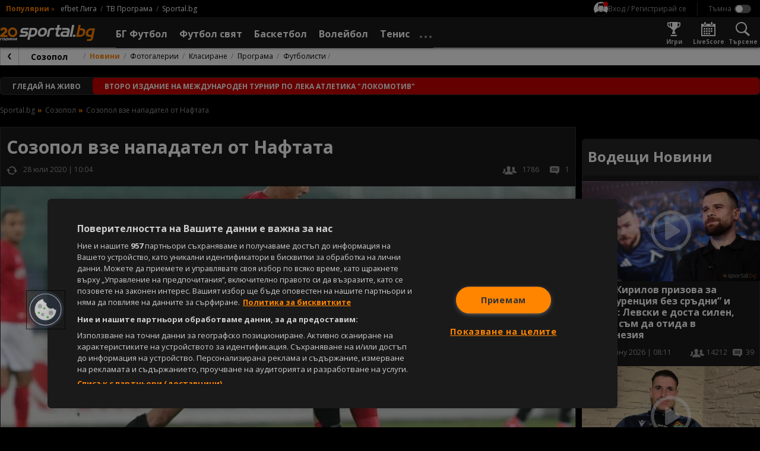

--- FILE ---
content_type: application/javascript
request_url: https://widgets.sportal365.com/dependencies/vendor.4ad25c20.js
body_size: 128773
content:
var en=typeof globalThis!="undefined"?globalThis:typeof window!="undefined"?window:typeof global!="undefined"?global:typeof self!="undefined"?self:{};function k0(e){if(e.__esModule)return e;var t=Object.defineProperty({},"__esModule",{value:!0});return Object.keys(e).forEach(function(n){var r=Object.getOwnPropertyDescriptor(e,n);Object.defineProperty(t,n,r.get?r:{enumerable:!0,get:function(){return e[n]}})}),t}function x0(e){throw new Error('Could not dynamically require "'+e+'". Please configure the dynamicRequireTargets or/and ignoreDynamicRequires option of @rollup/plugin-commonjs appropriately for this require call to work.')}var Jd={exports:{}};(function(e,t){(function(n,r){e.exports=r()})(en,function(){var n=1e3,r=6e4,i=36e5,a="millisecond",l="second",u="minute",f="hour",m="day",E="week",_="month",w="quarter",T="year",M="date",k="Invalid Date",R=/^(\d{4})[-/]?(\d{1,2})?[-/]?(\d{0,2})[Tt\s]*(\d{1,2})?:?(\d{1,2})?:?(\d{1,2})?[.:]?(\d+)?$/,g=/\[([^\]]+)]|Y{1,4}|M{1,4}|D{1,2}|d{1,4}|H{1,2}|h{1,2}|a|A|m{1,2}|s{1,2}|Z{1,2}|SSS/g,y={name:"en",weekdays:"Sunday_Monday_Tuesday_Wednesday_Thursday_Friday_Saturday".split("_"),months:"January_February_March_April_May_June_July_August_September_October_November_December".split("_"),ordinal:function(B){var X=["th","st","nd","rd"],W=B%100;return"["+B+(X[(W-20)%10]||X[W]||X[0])+"]"}},x=function(B,X,W){var ee=String(B);return!ee||ee.length>=X?B:""+Array(X+1-ee.length).join(W)+B},$={s:x,z:function(B){var X=-B.utcOffset(),W=Math.abs(X),ee=Math.floor(W/60),Q=W%60;return(X<=0?"+":"-")+x(ee,2,"0")+":"+x(Q,2,"0")},m:function B(X,W){if(X.date()<W.date())return-B(W,X);var ee=12*(W.year()-X.year())+(W.month()-X.month()),Q=X.clone().add(ee,_),j=W-Q<0,G=X.clone().add(ee+(j?-1:1),_);return+(-(ee+(W-Q)/(j?Q-G:G-Q))||0)},a:function(B){return B<0?Math.ceil(B)||0:Math.floor(B)},p:function(B){return{M:_,y:T,w:E,d:m,D:M,h:f,m:u,s:l,ms:a,Q:w}[B]||String(B||"").toLowerCase().replace(/s$/,"")},u:function(B){return B===void 0}},b="en",P={};P[b]=y;var L=function(B){return B instanceof V},D=function B(X,W,ee){var Q;if(!X)return b;if(typeof X=="string"){var j=X.toLowerCase();P[j]&&(Q=j),W&&(P[j]=W,Q=j);var G=X.split("-");if(!Q&&G.length>1)return B(G[0])}else{var Y=X.name;P[Y]=X,Q=Y}return!ee&&Q&&(b=Q),Q||!ee&&b},z=function(B,X){if(L(B))return B.clone();var W=typeof X=="object"?X:{};return W.date=B,W.args=arguments,new V(W)},I=$;I.l=D,I.i=L,I.w=function(B,X){return z(B,{locale:X.$L,utc:X.$u,x:X.$x,$offset:X.$offset})};var V=function(){function B(W){this.$L=D(W.locale,null,!0),this.parse(W)}var X=B.prototype;return X.parse=function(W){this.$d=function(ee){var Q=ee.date,j=ee.utc;if(Q===null)return new Date(NaN);if(I.u(Q))return new Date;if(Q instanceof Date)return new Date(Q);if(typeof Q=="string"&&!/Z$/i.test(Q)){var G=Q.match(R);if(G){var Y=G[2]-1||0,ne=(G[7]||"0").substring(0,3);return j?new Date(Date.UTC(G[1],Y,G[3]||1,G[4]||0,G[5]||0,G[6]||0,ne)):new Date(G[1],Y,G[3]||1,G[4]||0,G[5]||0,G[6]||0,ne)}}return new Date(Q)}(W),this.$x=W.x||{},this.init()},X.init=function(){var W=this.$d;this.$y=W.getFullYear(),this.$M=W.getMonth(),this.$D=W.getDate(),this.$W=W.getDay(),this.$H=W.getHours(),this.$m=W.getMinutes(),this.$s=W.getSeconds(),this.$ms=W.getMilliseconds()},X.$utils=function(){return I},X.isValid=function(){return this.$d.toString()!==k},X.isSame=function(W,ee){var Q=z(W);return this.startOf(ee)<=Q&&Q<=this.endOf(ee)},X.isAfter=function(W,ee){return z(W)<this.startOf(ee)},X.isBefore=function(W,ee){return this.endOf(ee)<z(W)},X.$g=function(W,ee,Q){return I.u(W)?this[ee]:this.set(Q,W)},X.unix=function(){return Math.floor(this.valueOf()/1e3)},X.valueOf=function(){return this.$d.getTime()},X.startOf=function(W,ee){var Q=this,j=!!I.u(ee)||ee,G=I.p(W),Y=function(ke,Re){var Pe=I.w(Q.$u?Date.UTC(Q.$y,Re,ke):new Date(Q.$y,Re,ke),Q);return j?Pe:Pe.endOf(m)},ne=function(ke,Re){return I.w(Q.toDate()[ke].apply(Q.toDate("s"),(j?[0,0,0,0]:[23,59,59,999]).slice(Re)),Q)},ie=this.$W,_e=this.$M,pe=this.$D,Me="set"+(this.$u?"UTC":"");switch(G){case T:return j?Y(1,0):Y(31,11);case _:return j?Y(1,_e):Y(0,_e+1);case E:var He=this.$locale().weekStart||0,Xe=(ie<He?ie+7:ie)-He;return Y(j?pe-Xe:pe+(6-Xe),_e);case m:case M:return ne(Me+"Hours",0);case f:return ne(Me+"Minutes",1);case u:return ne(Me+"Seconds",2);case l:return ne(Me+"Milliseconds",3);default:return this.clone()}},X.endOf=function(W){return this.startOf(W,!1)},X.$set=function(W,ee){var Q,j=I.p(W),G="set"+(this.$u?"UTC":""),Y=(Q={},Q[m]=G+"Date",Q[M]=G+"Date",Q[_]=G+"Month",Q[T]=G+"FullYear",Q[f]=G+"Hours",Q[u]=G+"Minutes",Q[l]=G+"Seconds",Q[a]=G+"Milliseconds",Q)[j],ne=j===m?this.$D+(ee-this.$W):ee;if(j===_||j===T){var ie=this.clone().set(M,1);ie.$d[Y](ne),ie.init(),this.$d=ie.set(M,Math.min(this.$D,ie.daysInMonth())).$d}else Y&&this.$d[Y](ne);return this.init(),this},X.set=function(W,ee){return this.clone().$set(W,ee)},X.get=function(W){return this[I.p(W)]()},X.add=function(W,ee){var Q,j=this;W=Number(W);var G=I.p(ee),Y=function(_e){var pe=z(j);return I.w(pe.date(pe.date()+Math.round(_e*W)),j)};if(G===_)return this.set(_,this.$M+W);if(G===T)return this.set(T,this.$y+W);if(G===m)return Y(1);if(G===E)return Y(7);var ne=(Q={},Q[u]=r,Q[f]=i,Q[l]=n,Q)[G]||1,ie=this.$d.getTime()+W*ne;return I.w(ie,this)},X.subtract=function(W,ee){return this.add(-1*W,ee)},X.format=function(W){var ee=this,Q=this.$locale();if(!this.isValid())return Q.invalidDate||k;var j=W||"YYYY-MM-DDTHH:mm:ssZ",G=I.z(this),Y=this.$H,ne=this.$m,ie=this.$M,_e=Q.weekdays,pe=Q.months,Me=function(Re,Pe,fe,Je){return Re&&(Re[Pe]||Re(ee,j))||fe[Pe].slice(0,Je)},He=function(Re){return I.s(Y%12||12,Re,"0")},Xe=Q.meridiem||function(Re,Pe,fe){var Je=Re<12?"AM":"PM";return fe?Je.toLowerCase():Je},ke={YY:String(this.$y).slice(-2),YYYY:this.$y,M:ie+1,MM:I.s(ie+1,2,"0"),MMM:Me(Q.monthsShort,ie,pe,3),MMMM:Me(pe,ie),D:this.$D,DD:I.s(this.$D,2,"0"),d:String(this.$W),dd:Me(Q.weekdaysMin,this.$W,_e,2),ddd:Me(Q.weekdaysShort,this.$W,_e,3),dddd:_e[this.$W],H:String(Y),HH:I.s(Y,2,"0"),h:He(1),hh:He(2),a:Xe(Y,ne,!0),A:Xe(Y,ne,!1),m:String(ne),mm:I.s(ne,2,"0"),s:String(this.$s),ss:I.s(this.$s,2,"0"),SSS:I.s(this.$ms,3,"0"),Z:G};return j.replace(g,function(Re,Pe){return Pe||ke[Re]||G.replace(":","")})},X.utcOffset=function(){return 15*-Math.round(this.$d.getTimezoneOffset()/15)},X.diff=function(W,ee,Q){var j,G=I.p(ee),Y=z(W),ne=(Y.utcOffset()-this.utcOffset())*r,ie=this-Y,_e=I.m(this,Y);return _e=(j={},j[T]=_e/12,j[_]=_e,j[w]=_e/3,j[E]=(ie-ne)/6048e5,j[m]=(ie-ne)/864e5,j[f]=ie/i,j[u]=ie/r,j[l]=ie/n,j)[G]||ie,Q?_e:I.a(_e)},X.daysInMonth=function(){return this.endOf(_).$D},X.$locale=function(){return P[this.$L]},X.locale=function(W,ee){if(!W)return this.$L;var Q=this.clone(),j=D(W,ee,!0);return j&&(Q.$L=j),Q},X.clone=function(){return I.w(this.$d,this)},X.toDate=function(){return new Date(this.valueOf())},X.toJSON=function(){return this.isValid()?this.toISOString():null},X.toISOString=function(){return this.$d.toISOString()},X.toString=function(){return this.$d.toUTCString()},B}(),Z=V.prototype;return z.prototype=Z,[["$ms",a],["$s",l],["$m",u],["$H",f],["$W",m],["$M",_],["$y",T],["$D",M]].forEach(function(B){Z[B[1]]=function(X){return this.$g(X,B[0],B[1])}}),z.extend=function(B,X){return B.$i||(B(X,V,z),B.$i=!0),z},z.locale=D,z.isDayjs=L,z.unix=function(B){return z(1e3*B)},z.en=P[b],z.Ls=P,z.p={},z})})(Jd);var s_=Jd.exports,eh={exports:{}};(function(e,t){(function(n,r){e.exports=r()})(en,function(){var n,r,i=1e3,a=6e4,l=36e5,u=864e5,f=/\[([^\]]+)]|Y{1,4}|M{1,4}|D{1,2}|d{1,4}|H{1,2}|h{1,2}|a|A|m{1,2}|s{1,2}|Z{1,2}|SSS/g,m=31536e6,E=2592e6,_=/^(-|\+)?P(?:([-+]?[0-9,.]*)Y)?(?:([-+]?[0-9,.]*)M)?(?:([-+]?[0-9,.]*)W)?(?:([-+]?[0-9,.]*)D)?(?:T(?:([-+]?[0-9,.]*)H)?(?:([-+]?[0-9,.]*)M)?(?:([-+]?[0-9,.]*)S)?)?$/,w={years:m,months:E,days:u,hours:l,minutes:a,seconds:i,milliseconds:1,weeks:6048e5},T=function(b){return b instanceof $},M=function(b,P,L){return new $(b,L,P.$l)},k=function(b){return r.p(b)+"s"},R=function(b){return b<0},g=function(b){return R(b)?Math.ceil(b):Math.floor(b)},y=function(b){return Math.abs(b)},x=function(b,P){return b?R(b)?{negative:!0,format:""+y(b)+P}:{negative:!1,format:""+b+P}:{negative:!1,format:""}},$=function(){function b(L,D,z){var I=this;if(this.$d={},this.$l=z,L===void 0&&(this.$ms=0,this.parseFromMilliseconds()),D)return M(L*w[k(D)],this);if(typeof L=="number")return this.$ms=L,this.parseFromMilliseconds(),this;if(typeof L=="object")return Object.keys(L).forEach(function(B){I.$d[k(B)]=L[B]}),this.calMilliseconds(),this;if(typeof L=="string"){var V=L.match(_);if(V){var Z=V.slice(2).map(function(B){return B!=null?Number(B):0});return this.$d.years=Z[0],this.$d.months=Z[1],this.$d.weeks=Z[2],this.$d.days=Z[3],this.$d.hours=Z[4],this.$d.minutes=Z[5],this.$d.seconds=Z[6],this.calMilliseconds(),this}}return this}var P=b.prototype;return P.calMilliseconds=function(){var L=this;this.$ms=Object.keys(this.$d).reduce(function(D,z){return D+(L.$d[z]||0)*w[z]},0)},P.parseFromMilliseconds=function(){var L=this.$ms;this.$d.years=g(L/m),L%=m,this.$d.months=g(L/E),L%=E,this.$d.days=g(L/u),L%=u,this.$d.hours=g(L/l),L%=l,this.$d.minutes=g(L/a),L%=a,this.$d.seconds=g(L/i),L%=i,this.$d.milliseconds=L},P.toISOString=function(){var L=x(this.$d.years,"Y"),D=x(this.$d.months,"M"),z=+this.$d.days||0;this.$d.weeks&&(z+=7*this.$d.weeks);var I=x(z,"D"),V=x(this.$d.hours,"H"),Z=x(this.$d.minutes,"M"),B=this.$d.seconds||0;this.$d.milliseconds&&(B+=this.$d.milliseconds/1e3);var X=x(B,"S"),W=L.negative||D.negative||I.negative||V.negative||Z.negative||X.negative,ee=V.format||Z.format||X.format?"T":"",Q=(W?"-":"")+"P"+L.format+D.format+I.format+ee+V.format+Z.format+X.format;return Q==="P"||Q==="-P"?"P0D":Q},P.toJSON=function(){return this.toISOString()},P.format=function(L){var D=L||"YYYY-MM-DDTHH:mm:ss",z={Y:this.$d.years,YY:r.s(this.$d.years,2,"0"),YYYY:r.s(this.$d.years,4,"0"),M:this.$d.months,MM:r.s(this.$d.months,2,"0"),D:this.$d.days,DD:r.s(this.$d.days,2,"0"),H:this.$d.hours,HH:r.s(this.$d.hours,2,"0"),m:this.$d.minutes,mm:r.s(this.$d.minutes,2,"0"),s:this.$d.seconds,ss:r.s(this.$d.seconds,2,"0"),SSS:r.s(this.$d.milliseconds,3,"0")};return D.replace(f,function(I,V){return V||String(z[I])})},P.as=function(L){return this.$ms/w[k(L)]},P.get=function(L){var D=this.$ms,z=k(L);return z==="milliseconds"?D%=1e3:D=z==="weeks"?g(D/w[z]):this.$d[z],D===0?0:D},P.add=function(L,D,z){var I;return I=D?L*w[k(D)]:T(L)?L.$ms:M(L,this).$ms,M(this.$ms+I*(z?-1:1),this)},P.subtract=function(L,D){return this.add(L,D,!0)},P.locale=function(L){var D=this.clone();return D.$l=L,D},P.clone=function(){return M(this.$ms,this)},P.humanize=function(L){return n().add(this.$ms,"ms").locale(this.$l).fromNow(!L)},P.milliseconds=function(){return this.get("milliseconds")},P.asMilliseconds=function(){return this.as("milliseconds")},P.seconds=function(){return this.get("seconds")},P.asSeconds=function(){return this.as("seconds")},P.minutes=function(){return this.get("minutes")},P.asMinutes=function(){return this.as("minutes")},P.hours=function(){return this.get("hours")},P.asHours=function(){return this.as("hours")},P.days=function(){return this.get("days")},P.asDays=function(){return this.as("days")},P.weeks=function(){return this.get("weeks")},P.asWeeks=function(){return this.as("weeks")},P.months=function(){return this.get("months")},P.asMonths=function(){return this.as("months")},P.years=function(){return this.get("years")},P.asYears=function(){return this.as("years")},b}();return function(b,P,L){n=L,r=L().$utils(),L.duration=function(I,V){var Z=L.locale();return M(I,{$l:Z},V)},L.isDuration=T;var D=P.prototype.add,z=P.prototype.subtract;P.prototype.add=function(I,V){return T(I)&&(I=I.asMilliseconds()),D.bind(this)(I,V)},P.prototype.subtract=function(I,V){return T(I)&&(I=I.asMilliseconds()),z.bind(this)(I,V)}}})})(eh);var u_=eh.exports,th={exports:{}};(function(e,t){(function(n,r){e.exports=r()})(en,function(){var n={year:0,month:1,day:2,hour:3,minute:4,second:5},r={};return function(i,a,l){var u,f=function(w,T,M){M===void 0&&(M={});var k=new Date(w),R=function(g,y){y===void 0&&(y={});var x=y.timeZoneName||"short",$=g+"|"+x,b=r[$];return b||(b=new Intl.DateTimeFormat("en-US",{hour12:!1,timeZone:g,year:"numeric",month:"2-digit",day:"2-digit",hour:"2-digit",minute:"2-digit",second:"2-digit",timeZoneName:x}),r[$]=b),b}(T,M);return R.formatToParts(k)},m=function(w,T){for(var M=f(w,T),k=[],R=0;R<M.length;R+=1){var g=M[R],y=g.type,x=g.value,$=n[y];$>=0&&(k[$]=parseInt(x,10))}var b=k[3],P=b===24?0:b,L=k[0]+"-"+k[1]+"-"+k[2]+" "+P+":"+k[4]+":"+k[5]+":000",D=+w;return(l.utc(L).valueOf()-(D-=D%1e3))/6e4},E=a.prototype;E.tz=function(w,T){w===void 0&&(w=u);var M=this.utcOffset(),k=this.toDate(),R=k.toLocaleString("en-US",{timeZone:w}),g=Math.round((k-new Date(R))/1e3/60),y=l(R).$set("millisecond",this.$ms).utcOffset(15*-Math.round(k.getTimezoneOffset()/15)-g,!0);if(T){var x=y.utcOffset();y=y.add(M-x,"minute")}return y.$x.$timezone=w,y},E.offsetName=function(w){var T=this.$x.$timezone||l.tz.guess(),M=f(this.valueOf(),T,{timeZoneName:w}).find(function(k){return k.type.toLowerCase()==="timezonename"});return M&&M.value};var _=E.startOf;E.startOf=function(w,T){if(!this.$x||!this.$x.$timezone)return _.call(this,w,T);var M=l(this.format("YYYY-MM-DD HH:mm:ss:SSS"));return _.call(M,w,T).tz(this.$x.$timezone,!0)},l.tz=function(w,T,M){var k=M&&T,R=M||T||u,g=m(+l(),R);if(typeof w!="string")return l(w).tz(R);var y=function(P,L,D){var z=P-60*L*1e3,I=m(z,D);if(L===I)return[z,L];var V=m(z-=60*(I-L)*1e3,D);return I===V?[z,I]:[P-60*Math.min(I,V)*1e3,Math.max(I,V)]}(l.utc(w,k).valueOf(),g,R),x=y[0],$=y[1],b=l(x).utcOffset($);return b.$x.$timezone=R,b},l.tz.guess=function(){return Intl.DateTimeFormat().resolvedOptions().timeZone},l.tz.setDefault=function(w){u=w}}})})(th);var c_=th.exports,nh={exports:{}};(function(e,t){(function(n,r){e.exports=r()})(en,function(){var n={LTS:"h:mm:ss A",LT:"h:mm A",L:"MM/DD/YYYY",LL:"MMMM D, YYYY",LLL:"MMMM D, YYYY h:mm A",LLLL:"dddd, MMMM D, YYYY h:mm A"},r=/(\[[^[]*\])|([-_:/.,()\s]+)|(A|a|YYYY|YY?|MM?M?M?|Do|DD?|hh?|HH?|mm?|ss?|S{1,3}|z|ZZ?)/g,i=/\d\d/,a=/\d\d?/,l=/\d*[^-_:/,()\s\d]+/,u={},f=function(k){return(k=+k)+(k>68?1900:2e3)},m=function(k){return function(R){this[k]=+R}},E=[/[+-]\d\d:?(\d\d)?|Z/,function(k){(this.zone||(this.zone={})).offset=function(R){if(!R||R==="Z")return 0;var g=R.match(/([+-]|\d\d)/g),y=60*g[1]+(+g[2]||0);return y===0?0:g[0]==="+"?-y:y}(k)}],_=function(k){var R=u[k];return R&&(R.indexOf?R:R.s.concat(R.f))},w=function(k,R){var g,y=u.meridiem;if(y){for(var x=1;x<=24;x+=1)if(k.indexOf(y(x,0,R))>-1){g=x>12;break}}else g=k===(R?"pm":"PM");return g},T={A:[l,function(k){this.afternoon=w(k,!1)}],a:[l,function(k){this.afternoon=w(k,!0)}],S:[/\d/,function(k){this.milliseconds=100*+k}],SS:[i,function(k){this.milliseconds=10*+k}],SSS:[/\d{3}/,function(k){this.milliseconds=+k}],s:[a,m("seconds")],ss:[a,m("seconds")],m:[a,m("minutes")],mm:[a,m("minutes")],H:[a,m("hours")],h:[a,m("hours")],HH:[a,m("hours")],hh:[a,m("hours")],D:[a,m("day")],DD:[i,m("day")],Do:[l,function(k){var R=u.ordinal,g=k.match(/\d+/);if(this.day=g[0],R)for(var y=1;y<=31;y+=1)R(y).replace(/\[|\]/g,"")===k&&(this.day=y)}],M:[a,m("month")],MM:[i,m("month")],MMM:[l,function(k){var R=_("months"),g=(_("monthsShort")||R.map(function(y){return y.slice(0,3)})).indexOf(k)+1;if(g<1)throw new Error;this.month=g%12||g}],MMMM:[l,function(k){var R=_("months").indexOf(k)+1;if(R<1)throw new Error;this.month=R%12||R}],Y:[/[+-]?\d+/,m("year")],YY:[i,function(k){this.year=f(k)}],YYYY:[/\d{4}/,m("year")],Z:E,ZZ:E};function M(k){var R,g;R=k,g=u&&u.formats;for(var y=(k=R.replace(/(\[[^\]]+])|(LTS?|l{1,4}|L{1,4})/g,function(z,I,V){var Z=V&&V.toUpperCase();return I||g[V]||n[V]||g[Z].replace(/(\[[^\]]+])|(MMMM|MM|DD|dddd)/g,function(B,X,W){return X||W.slice(1)})})).match(r),x=y.length,$=0;$<x;$+=1){var b=y[$],P=T[b],L=P&&P[0],D=P&&P[1];y[$]=D?{regex:L,parser:D}:b.replace(/^\[|\]$/g,"")}return function(z){for(var I={},V=0,Z=0;V<x;V+=1){var B=y[V];if(typeof B=="string")Z+=B.length;else{var X=B.regex,W=B.parser,ee=z.slice(Z),Q=X.exec(ee)[0];W.call(I,Q),z=z.replace(Q,"")}}return function(j){var G=j.afternoon;if(G!==void 0){var Y=j.hours;G?Y<12&&(j.hours+=12):Y===12&&(j.hours=0),delete j.afternoon}}(I),I}}return function(k,R,g){g.p.customParseFormat=!0,k&&k.parseTwoDigitYear&&(f=k.parseTwoDigitYear);var y=R.prototype,x=y.parse;y.parse=function($){var b=$.date,P=$.utc,L=$.args;this.$u=P;var D=L[1];if(typeof D=="string"){var z=L[2]===!0,I=L[3]===!0,V=z||I,Z=L[2];I&&(Z=L[2]),u=this.$locale(),!z&&Z&&(u=g.Ls[Z]),this.$d=function(ee,Q,j){try{if(["x","X"].indexOf(Q)>-1)return new Date((Q==="X"?1e3:1)*ee);var G=M(Q)(ee),Y=G.year,ne=G.month,ie=G.day,_e=G.hours,pe=G.minutes,Me=G.seconds,He=G.milliseconds,Xe=G.zone,ke=new Date,Re=ie||(Y||ne?1:ke.getDate()),Pe=Y||ke.getFullYear(),fe=0;Y&&!ne||(fe=ne>0?ne-1:ke.getMonth());var Je=_e||0,ct=pe||0,Rt=Me||0,q=He||0;return Xe?new Date(Date.UTC(Pe,fe,Re,Je,ct,Rt,q+60*Xe.offset*1e3)):j?new Date(Date.UTC(Pe,fe,Re,Je,ct,Rt,q)):new Date(Pe,fe,Re,Je,ct,Rt,q)}catch{return new Date("")}}(b,D,P),this.init(),Z&&Z!==!0&&(this.$L=this.locale(Z).$L),V&&b!=this.format(D)&&(this.$d=new Date("")),u={}}else if(D instanceof Array)for(var B=D.length,X=1;X<=B;X+=1){L[1]=D[X-1];var W=g.apply(this,L);if(W.isValid()){this.$d=W.$d,this.$L=W.$L,this.init();break}X===B&&(this.$d=new Date(""))}else x.call(this,$)}}})})(nh);var f_=nh.exports,rh={exports:{}};(function(e,t){(function(n,r){e.exports=r()})(en,function(){var n="minute",r=/[+-]\d\d(?::?\d\d)?/g,i=/([+-]|\d\d)/g;return function(a,l,u){var f=l.prototype;u.utc=function(k){var R={date:k,utc:!0,args:arguments};return new l(R)},f.utc=function(k){var R=u(this.toDate(),{locale:this.$L,utc:!0});return k?R.add(this.utcOffset(),n):R},f.local=function(){return u(this.toDate(),{locale:this.$L,utc:!1})};var m=f.parse;f.parse=function(k){k.utc&&(this.$u=!0),this.$utils().u(k.$offset)||(this.$offset=k.$offset),m.call(this,k)};var E=f.init;f.init=function(){if(this.$u){var k=this.$d;this.$y=k.getUTCFullYear(),this.$M=k.getUTCMonth(),this.$D=k.getUTCDate(),this.$W=k.getUTCDay(),this.$H=k.getUTCHours(),this.$m=k.getUTCMinutes(),this.$s=k.getUTCSeconds(),this.$ms=k.getUTCMilliseconds()}else E.call(this)};var _=f.utcOffset;f.utcOffset=function(k,R){var g=this.$utils().u;if(g(k))return this.$u?0:g(this.$offset)?_.call(this):this.$offset;if(typeof k=="string"&&(k=function(b){b===void 0&&(b="");var P=b.match(r);if(!P)return null;var L=(""+P[0]).match(i)||["-",0,0],D=L[0],z=60*+L[1]+ +L[2];return z===0?0:D==="+"?z:-z}(k),k===null))return this;var y=Math.abs(k)<=16?60*k:k,x=this;if(R)return x.$offset=y,x.$u=k===0,x;if(k!==0){var $=this.$u?this.toDate().getTimezoneOffset():-1*this.utcOffset();(x=this.local().add(y+$,n)).$offset=y,x.$x.$localOffset=$}else x=this.utc();return x};var w=f.format;f.format=function(k){var R=k||(this.$u?"YYYY-MM-DDTHH:mm:ss[Z]":"");return w.call(this,R)},f.valueOf=function(){var k=this.$utils().u(this.$offset)?0:this.$offset+(this.$x.$localOffset||this.$d.getTimezoneOffset());return this.$d.valueOf()-6e4*k},f.isUTC=function(){return!!this.$u},f.toISOString=function(){return this.toDate().toISOString()},f.toString=function(){return this.toDate().toUTCString()};var T=f.toDate;f.toDate=function(k){return k==="s"&&this.$offset?u(this.format("YYYY-MM-DD HH:mm:ss:SSS")).toDate():T.call(this)};var M=f.diff;f.diff=function(k,R,g){if(k&&this.$u===k.$u)return M.call(this,k,R,g);var y=this.local(),x=u(k).local();return M.call(y,x,R,g)}}})})(rh);var d_=rh.exports,ih=function(t,n){var r="000000000"+t;return r.substr(r.length-n)},O0=ih,E0=typeof window=="object"?window:self,M0=Object.keys(E0).length,T0=navigator.mimeTypes?navigator.mimeTypes.length:0,C0=O0((T0+navigator.userAgent.length).toString(36)+M0.toString(36),4),D0=function(){return C0},gs,yf=typeof window!="undefined"&&(window.crypto||window.msCrypto)||typeof self!="undefined"&&self.crypto;if(yf){var P0=Math.pow(2,32)-1;gs=function(){return Math.abs(yf.getRandomValues(new Uint32Array(1))[0]/P0)}}else gs=Math.random;var $0=gs,fa=D0,oh=ih,R0=$0,Si=0,$u=4,da=36,ah=Math.pow(da,$u);function ws(){return oh((R0()*ah<<0).toString(da),$u)}function lh(){return Si=Si<ah?Si:0,Si++,Si-1}function ho(){var e="c",t=new Date().getTime().toString(da),n=oh(lh().toString(da),$u),r=fa(),i=ws()+ws();return e+t+n+r+i}ho.slug=function(){var t=new Date().getTime().toString(36),n=lh().toString(36).slice(-4),r=fa().slice(0,1)+fa().slice(-1),i=ws().slice(-2);return t.slice(-2)+n+r+i};ho.isCuid=function(t){return typeof t!="string"?!1:!!t.startsWith("c")};ho.isSlug=function(t){if(typeof t!="string")return!1;var n=t.length;return n>=7&&n<=10};ho.fingerprint=fa;var h_=ho,sh={exports:{}},Pt={},kt={exports:{}},we={};/**
 * @license React
 * react.production.min.js
 *
 * Copyright (c) Facebook, Inc. and its affiliates.
 *
 * This source code is licensed under the MIT license found in the
 * LICENSE file in the root directory of this source tree.
 */var po=Symbol.for("react.element"),N0=Symbol.for("react.portal"),L0=Symbol.for("react.fragment"),b0=Symbol.for("react.strict_mode"),I0=Symbol.for("react.profiler"),z0=Symbol.for("react.provider"),F0=Symbol.for("react.context"),Y0=Symbol.for("react.forward_ref"),U0=Symbol.for("react.suspense"),W0=Symbol.for("react.memo"),j0=Symbol.for("react.lazy"),vf=Symbol.iterator;function A0(e){return e===null||typeof e!="object"?null:(e=vf&&e[vf]||e["@@iterator"],typeof e=="function"?e:null)}var uh={isMounted:function(){return!1},enqueueForceUpdate:function(){},enqueueReplaceState:function(){},enqueueSetState:function(){}},ch=Object.assign,fh={};function li(e,t,n){this.props=e,this.context=t,this.refs=fh,this.updater=n||uh}li.prototype.isReactComponent={};li.prototype.setState=function(e,t){if(typeof e!="object"&&typeof e!="function"&&e!=null)throw Error("setState(...): takes an object of state variables to update or a function which returns an object of state variables.");this.updater.enqueueSetState(this,e,t,"setState")};li.prototype.forceUpdate=function(e){this.updater.enqueueForceUpdate(this,e,"forceUpdate")};function dh(){}dh.prototype=li.prototype;function Ru(e,t,n){this.props=e,this.context=t,this.refs=fh,this.updater=n||uh}var Nu=Ru.prototype=new dh;Nu.constructor=Ru;ch(Nu,li.prototype);Nu.isPureReactComponent=!0;var gf=Array.isArray,hh=Object.prototype.hasOwnProperty,Lu={current:null},ph={key:!0,ref:!0,__self:!0,__source:!0};function mh(e,t,n){var r,i={},a=null,l=null;if(t!=null)for(r in t.ref!==void 0&&(l=t.ref),t.key!==void 0&&(a=""+t.key),t)hh.call(t,r)&&!ph.hasOwnProperty(r)&&(i[r]=t[r]);var u=arguments.length-2;if(u===1)i.children=n;else if(1<u){for(var f=Array(u),m=0;m<u;m++)f[m]=arguments[m+2];i.children=f}if(e&&e.defaultProps)for(r in u=e.defaultProps,u)i[r]===void 0&&(i[r]=u[r]);return{$$typeof:po,type:e,key:a,ref:l,props:i,_owner:Lu.current}}function B0(e,t){return{$$typeof:po,type:e.type,key:t,ref:e.ref,props:e.props,_owner:e._owner}}function bu(e){return typeof e=="object"&&e!==null&&e.$$typeof===po}function H0(e){var t={"=":"=0",":":"=2"};return"$"+e.replace(/[=:]/g,function(n){return t[n]})}var wf=/\/+/g;function zl(e,t){return typeof e=="object"&&e!==null&&e.key!=null?H0(""+e.key):t.toString(36)}function Zo(e,t,n,r,i){var a=typeof e;(a==="undefined"||a==="boolean")&&(e=null);var l=!1;if(e===null)l=!0;else switch(a){case"string":case"number":l=!0;break;case"object":switch(e.$$typeof){case po:case N0:l=!0}}if(l)return l=e,i=i(l),e=r===""?"."+zl(l,0):r,gf(i)?(n="",e!=null&&(n=e.replace(wf,"$&/")+"/"),Zo(i,t,n,"",function(m){return m})):i!=null&&(bu(i)&&(i=B0(i,n+(!i.key||l&&l.key===i.key?"":(""+i.key).replace(wf,"$&/")+"/")+e)),t.push(i)),1;if(l=0,r=r===""?".":r+":",gf(e))for(var u=0;u<e.length;u++){a=e[u];var f=r+zl(a,u);l+=Zo(a,t,n,f,i)}else if(f=A0(e),typeof f=="function")for(e=f.call(e),u=0;!(a=e.next()).done;)a=a.value,f=r+zl(a,u++),l+=Zo(a,t,n,f,i);else if(a==="object")throw t=String(e),Error("Objects are not valid as a React child (found: "+(t==="[object Object]"?"object with keys {"+Object.keys(e).join(", ")+"}":t)+"). If you meant to render a collection of children, use an array instead.");return l}function No(e,t,n){if(e==null)return e;var r=[],i=0;return Zo(e,r,"","",function(a){return t.call(n,a,i++)}),r}function V0(e){if(e._status===-1){var t=e._result;t=t(),t.then(function(n){(e._status===0||e._status===-1)&&(e._status=1,e._result=n)},function(n){(e._status===0||e._status===-1)&&(e._status=2,e._result=n)}),e._status===-1&&(e._status=0,e._result=t)}if(e._status===1)return e._result.default;throw e._result}var yt={current:null},Ko={transition:null},G0={ReactCurrentDispatcher:yt,ReactCurrentBatchConfig:Ko,ReactCurrentOwner:Lu};we.Children={map:No,forEach:function(e,t,n){No(e,function(){t.apply(this,arguments)},n)},count:function(e){var t=0;return No(e,function(){t++}),t},toArray:function(e){return No(e,function(t){return t})||[]},only:function(e){if(!bu(e))throw Error("React.Children.only expected to receive a single React element child.");return e}};we.Component=li;we.Fragment=L0;we.Profiler=I0;we.PureComponent=Ru;we.StrictMode=b0;we.Suspense=U0;we.__SECRET_INTERNALS_DO_NOT_USE_OR_YOU_WILL_BE_FIRED=G0;we.cloneElement=function(e,t,n){if(e==null)throw Error("React.cloneElement(...): The argument must be a React element, but you passed "+e+".");var r=ch({},e.props),i=e.key,a=e.ref,l=e._owner;if(t!=null){if(t.ref!==void 0&&(a=t.ref,l=Lu.current),t.key!==void 0&&(i=""+t.key),e.type&&e.type.defaultProps)var u=e.type.defaultProps;for(f in t)hh.call(t,f)&&!ph.hasOwnProperty(f)&&(r[f]=t[f]===void 0&&u!==void 0?u[f]:t[f])}var f=arguments.length-2;if(f===1)r.children=n;else if(1<f){u=Array(f);for(var m=0;m<f;m++)u[m]=arguments[m+2];r.children=u}return{$$typeof:po,type:e.type,key:i,ref:a,props:r,_owner:l}};we.createContext=function(e){return e={$$typeof:F0,_currentValue:e,_currentValue2:e,_threadCount:0,Provider:null,Consumer:null,_defaultValue:null,_globalName:null},e.Provider={$$typeof:z0,_context:e},e.Consumer=e};we.createElement=mh;we.createFactory=function(e){var t=mh.bind(null,e);return t.type=e,t};we.createRef=function(){return{current:null}};we.forwardRef=function(e){return{$$typeof:Y0,render:e}};we.isValidElement=bu;we.lazy=function(e){return{$$typeof:j0,_payload:{_status:-1,_result:e},_init:V0}};we.memo=function(e,t){return{$$typeof:W0,type:e,compare:t===void 0?null:t}};we.startTransition=function(e){var t=Ko.transition;Ko.transition={};try{e()}finally{Ko.transition=t}};we.unstable_act=function(){throw Error("act(...) is not supported in production builds of React.")};we.useCallback=function(e,t){return yt.current.useCallback(e,t)};we.useContext=function(e){return yt.current.useContext(e)};we.useDebugValue=function(){};we.useDeferredValue=function(e){return yt.current.useDeferredValue(e)};we.useEffect=function(e,t){return yt.current.useEffect(e,t)};we.useId=function(){return yt.current.useId()};we.useImperativeHandle=function(e,t,n){return yt.current.useImperativeHandle(e,t,n)};we.useInsertionEffect=function(e,t){return yt.current.useInsertionEffect(e,t)};we.useLayoutEffect=function(e,t){return yt.current.useLayoutEffect(e,t)};we.useMemo=function(e,t){return yt.current.useMemo(e,t)};we.useReducer=function(e,t,n){return yt.current.useReducer(e,t,n)};we.useRef=function(e){return yt.current.useRef(e)};we.useState=function(e){return yt.current.useState(e)};we.useSyncExternalStore=function(e,t,n){return yt.current.useSyncExternalStore(e,t,n)};we.useTransition=function(){return yt.current.useTransition()};we.version="18.2.0";kt.exports=we;var Tr=kt.exports,yh={exports:{}},vh={};/**
 * @license React
 * scheduler.production.min.js
 *
 * Copyright (c) Facebook, Inc. and its affiliates.
 *
 * This source code is licensed under the MIT license found in the
 * LICENSE file in the root directory of this source tree.
 */(function(e){function t(j,G){var Y=j.length;j.push(G);e:for(;0<Y;){var ne=Y-1>>>1,ie=j[ne];if(0<i(ie,G))j[ne]=G,j[Y]=ie,Y=ne;else break e}}function n(j){return j.length===0?null:j[0]}function r(j){if(j.length===0)return null;var G=j[0],Y=j.pop();if(Y!==G){j[0]=Y;e:for(var ne=0,ie=j.length,_e=ie>>>1;ne<_e;){var pe=2*(ne+1)-1,Me=j[pe],He=pe+1,Xe=j[He];if(0>i(Me,Y))He<ie&&0>i(Xe,Me)?(j[ne]=Xe,j[He]=Y,ne=He):(j[ne]=Me,j[pe]=Y,ne=pe);else if(He<ie&&0>i(Xe,Y))j[ne]=Xe,j[He]=Y,ne=He;else break e}}return G}function i(j,G){var Y=j.sortIndex-G.sortIndex;return Y!==0?Y:j.id-G.id}if(typeof performance=="object"&&typeof performance.now=="function"){var a=performance;e.unstable_now=function(){return a.now()}}else{var l=Date,u=l.now();e.unstable_now=function(){return l.now()-u}}var f=[],m=[],E=1,_=null,w=3,T=!1,M=!1,k=!1,R=typeof setTimeout=="function"?setTimeout:null,g=typeof clearTimeout=="function"?clearTimeout:null,y=typeof setImmediate!="undefined"?setImmediate:null;typeof navigator!="undefined"&&navigator.scheduling!==void 0&&navigator.scheduling.isInputPending!==void 0&&navigator.scheduling.isInputPending.bind(navigator.scheduling);function x(j){for(var G=n(m);G!==null;){if(G.callback===null)r(m);else if(G.startTime<=j)r(m),G.sortIndex=G.expirationTime,t(f,G);else break;G=n(m)}}function $(j){if(k=!1,x(j),!M)if(n(f)!==null)M=!0,ee(b);else{var G=n(m);G!==null&&Q($,G.startTime-j)}}function b(j,G){M=!1,k&&(k=!1,g(D),D=-1),T=!0;var Y=w;try{for(x(G),_=n(f);_!==null&&(!(_.expirationTime>G)||j&&!V());){var ne=_.callback;if(typeof ne=="function"){_.callback=null,w=_.priorityLevel;var ie=ne(_.expirationTime<=G);G=e.unstable_now(),typeof ie=="function"?_.callback=ie:_===n(f)&&r(f),x(G)}else r(f);_=n(f)}if(_!==null)var _e=!0;else{var pe=n(m);pe!==null&&Q($,pe.startTime-G),_e=!1}return _e}finally{_=null,w=Y,T=!1}}var P=!1,L=null,D=-1,z=5,I=-1;function V(){return!(e.unstable_now()-I<z)}function Z(){if(L!==null){var j=e.unstable_now();I=j;var G=!0;try{G=L(!0,j)}finally{G?B():(P=!1,L=null)}}else P=!1}var B;if(typeof y=="function")B=function(){y(Z)};else if(typeof MessageChannel!="undefined"){var X=new MessageChannel,W=X.port2;X.port1.onmessage=Z,B=function(){W.postMessage(null)}}else B=function(){R(Z,0)};function ee(j){L=j,P||(P=!0,B())}function Q(j,G){D=R(function(){j(e.unstable_now())},G)}e.unstable_IdlePriority=5,e.unstable_ImmediatePriority=1,e.unstable_LowPriority=4,e.unstable_NormalPriority=3,e.unstable_Profiling=null,e.unstable_UserBlockingPriority=2,e.unstable_cancelCallback=function(j){j.callback=null},e.unstable_continueExecution=function(){M||T||(M=!0,ee(b))},e.unstable_forceFrameRate=function(j){0>j||125<j?console.error("forceFrameRate takes a positive int between 0 and 125, forcing frame rates higher than 125 fps is not supported"):z=0<j?Math.floor(1e3/j):5},e.unstable_getCurrentPriorityLevel=function(){return w},e.unstable_getFirstCallbackNode=function(){return n(f)},e.unstable_next=function(j){switch(w){case 1:case 2:case 3:var G=3;break;default:G=w}var Y=w;w=G;try{return j()}finally{w=Y}},e.unstable_pauseExecution=function(){},e.unstable_requestPaint=function(){},e.unstable_runWithPriority=function(j,G){switch(j){case 1:case 2:case 3:case 4:case 5:break;default:j=3}var Y=w;w=j;try{return G()}finally{w=Y}},e.unstable_scheduleCallback=function(j,G,Y){var ne=e.unstable_now();switch(typeof Y=="object"&&Y!==null?(Y=Y.delay,Y=typeof Y=="number"&&0<Y?ne+Y:ne):Y=ne,j){case 1:var ie=-1;break;case 2:ie=250;break;case 5:ie=1073741823;break;case 4:ie=1e4;break;default:ie=5e3}return ie=Y+ie,j={id:E++,callback:G,priorityLevel:j,startTime:Y,expirationTime:ie,sortIndex:-1},Y>ne?(j.sortIndex=Y,t(m,j),n(f)===null&&j===n(m)&&(k?(g(D),D=-1):k=!0,Q($,Y-ne))):(j.sortIndex=ie,t(f,j),M||T||(M=!0,ee(b))),j},e.unstable_shouldYield=V,e.unstable_wrapCallback=function(j){var G=w;return function(){var Y=w;w=G;try{return j.apply(this,arguments)}finally{w=Y}}}})(vh);yh.exports=vh;/**
 * @license React
 * react-dom.production.min.js
 *
 * Copyright (c) Facebook, Inc. and its affiliates.
 *
 * This source code is licensed under the MIT license found in the
 * LICENSE file in the root directory of this source tree.
 */var gh=kt.exports,Dt=yh.exports;function K(e){for(var t="https://reactjs.org/docs/error-decoder.html?invariant="+e,n=1;n<arguments.length;n++)t+="&args[]="+encodeURIComponent(arguments[n]);return"Minified React error #"+e+"; visit "+t+" for the full message or use the non-minified dev environment for full errors and additional helpful warnings."}var wh=new Set,Gi={};function Sr(e,t){Kr(e,t),Kr(e+"Capture",t)}function Kr(e,t){for(Gi[e]=t,e=0;e<t.length;e++)wh.add(t[e])}var vn=!(typeof window=="undefined"||typeof window.document=="undefined"||typeof window.document.createElement=="undefined"),Ss=Object.prototype.hasOwnProperty,Q0=/^[:A-Z_a-z\u00C0-\u00D6\u00D8-\u00F6\u00F8-\u02FF\u0370-\u037D\u037F-\u1FFF\u200C-\u200D\u2070-\u218F\u2C00-\u2FEF\u3001-\uD7FF\uF900-\uFDCF\uFDF0-\uFFFD][:A-Z_a-z\u00C0-\u00D6\u00D8-\u00F6\u00F8-\u02FF\u0370-\u037D\u037F-\u1FFF\u200C-\u200D\u2070-\u218F\u2C00-\u2FEF\u3001-\uD7FF\uF900-\uFDCF\uFDF0-\uFFFD\-.0-9\u00B7\u0300-\u036F\u203F-\u2040]*$/,Sf={},_f={};function q0(e){return Ss.call(_f,e)?!0:Ss.call(Sf,e)?!1:Q0.test(e)?_f[e]=!0:(Sf[e]=!0,!1)}function X0(e,t,n,r){if(n!==null&&n.type===0)return!1;switch(typeof t){case"function":case"symbol":return!0;case"boolean":return r?!1:n!==null?!n.acceptsBooleans:(e=e.toLowerCase().slice(0,5),e!=="data-"&&e!=="aria-");default:return!1}}function Z0(e,t,n,r){if(t===null||typeof t=="undefined"||X0(e,t,n,r))return!0;if(r)return!1;if(n!==null)switch(n.type){case 3:return!t;case 4:return t===!1;case 5:return isNaN(t);case 6:return isNaN(t)||1>t}return!1}function vt(e,t,n,r,i,a,l){this.acceptsBooleans=t===2||t===3||t===4,this.attributeName=r,this.attributeNamespace=i,this.mustUseProperty=n,this.propertyName=e,this.type=t,this.sanitizeURL=a,this.removeEmptyString=l}var ot={};"children dangerouslySetInnerHTML defaultValue defaultChecked innerHTML suppressContentEditableWarning suppressHydrationWarning style".split(" ").forEach(function(e){ot[e]=new vt(e,0,!1,e,null,!1,!1)});[["acceptCharset","accept-charset"],["className","class"],["htmlFor","for"],["httpEquiv","http-equiv"]].forEach(function(e){var t=e[0];ot[t]=new vt(t,1,!1,e[1],null,!1,!1)});["contentEditable","draggable","spellCheck","value"].forEach(function(e){ot[e]=new vt(e,2,!1,e.toLowerCase(),null,!1,!1)});["autoReverse","externalResourcesRequired","focusable","preserveAlpha"].forEach(function(e){ot[e]=new vt(e,2,!1,e,null,!1,!1)});"allowFullScreen async autoFocus autoPlay controls default defer disabled disablePictureInPicture disableRemotePlayback formNoValidate hidden loop noModule noValidate open playsInline readOnly required reversed scoped seamless itemScope".split(" ").forEach(function(e){ot[e]=new vt(e,3,!1,e.toLowerCase(),null,!1,!1)});["checked","multiple","muted","selected"].forEach(function(e){ot[e]=new vt(e,3,!0,e,null,!1,!1)});["capture","download"].forEach(function(e){ot[e]=new vt(e,4,!1,e,null,!1,!1)});["cols","rows","size","span"].forEach(function(e){ot[e]=new vt(e,6,!1,e,null,!1,!1)});["rowSpan","start"].forEach(function(e){ot[e]=new vt(e,5,!1,e.toLowerCase(),null,!1,!1)});var Iu=/[\-:]([a-z])/g;function zu(e){return e[1].toUpperCase()}"accent-height alignment-baseline arabic-form baseline-shift cap-height clip-path clip-rule color-interpolation color-interpolation-filters color-profile color-rendering dominant-baseline enable-background fill-opacity fill-rule flood-color flood-opacity font-family font-size font-size-adjust font-stretch font-style font-variant font-weight glyph-name glyph-orientation-horizontal glyph-orientation-vertical horiz-adv-x horiz-origin-x image-rendering letter-spacing lighting-color marker-end marker-mid marker-start overline-position overline-thickness paint-order panose-1 pointer-events rendering-intent shape-rendering stop-color stop-opacity strikethrough-position strikethrough-thickness stroke-dasharray stroke-dashoffset stroke-linecap stroke-linejoin stroke-miterlimit stroke-opacity stroke-width text-anchor text-decoration text-rendering underline-position underline-thickness unicode-bidi unicode-range units-per-em v-alphabetic v-hanging v-ideographic v-mathematical vector-effect vert-adv-y vert-origin-x vert-origin-y word-spacing writing-mode xmlns:xlink x-height".split(" ").forEach(function(e){var t=e.replace(Iu,zu);ot[t]=new vt(t,1,!1,e,null,!1,!1)});"xlink:actuate xlink:arcrole xlink:role xlink:show xlink:title xlink:type".split(" ").forEach(function(e){var t=e.replace(Iu,zu);ot[t]=new vt(t,1,!1,e,"http://www.w3.org/1999/xlink",!1,!1)});["xml:base","xml:lang","xml:space"].forEach(function(e){var t=e.replace(Iu,zu);ot[t]=new vt(t,1,!1,e,"http://www.w3.org/XML/1998/namespace",!1,!1)});["tabIndex","crossOrigin"].forEach(function(e){ot[e]=new vt(e,1,!1,e.toLowerCase(),null,!1,!1)});ot.xlinkHref=new vt("xlinkHref",1,!1,"xlink:href","http://www.w3.org/1999/xlink",!0,!1);["src","href","action","formAction"].forEach(function(e){ot[e]=new vt(e,1,!1,e.toLowerCase(),null,!0,!0)});function Fu(e,t,n,r){var i=ot.hasOwnProperty(t)?ot[t]:null;(i!==null?i.type!==0:r||!(2<t.length)||t[0]!=="o"&&t[0]!=="O"||t[1]!=="n"&&t[1]!=="N")&&(Z0(t,n,i,r)&&(n=null),r||i===null?q0(t)&&(n===null?e.removeAttribute(t):e.setAttribute(t,""+n)):i.mustUseProperty?e[i.propertyName]=n===null?i.type===3?!1:"":n:(t=i.attributeName,r=i.attributeNamespace,n===null?e.removeAttribute(t):(i=i.type,n=i===3||i===4&&n===!0?"":""+n,r?e.setAttributeNS(r,t,n):e.setAttribute(t,n))))}var kn=gh.__SECRET_INTERNALS_DO_NOT_USE_OR_YOU_WILL_BE_FIRED,Lo=Symbol.for("react.element"),Rr=Symbol.for("react.portal"),Nr=Symbol.for("react.fragment"),Yu=Symbol.for("react.strict_mode"),_s=Symbol.for("react.profiler"),Sh=Symbol.for("react.provider"),_h=Symbol.for("react.context"),Uu=Symbol.for("react.forward_ref"),ks=Symbol.for("react.suspense"),xs=Symbol.for("react.suspense_list"),Wu=Symbol.for("react.memo"),Rn=Symbol.for("react.lazy"),kh=Symbol.for("react.offscreen"),kf=Symbol.iterator;function _i(e){return e===null||typeof e!="object"?null:(e=kf&&e[kf]||e["@@iterator"],typeof e=="function"?e:null)}var Be=Object.assign,Fl;function Ri(e){if(Fl===void 0)try{throw Error()}catch(n){var t=n.stack.trim().match(/\n( *(at )?)/);Fl=t&&t[1]||""}return`
`+Fl+e}var Yl=!1;function Ul(e,t){if(!e||Yl)return"";Yl=!0;var n=Error.prepareStackTrace;Error.prepareStackTrace=void 0;try{if(t)if(t=function(){throw Error()},Object.defineProperty(t.prototype,"props",{set:function(){throw Error()}}),typeof Reflect=="object"&&Reflect.construct){try{Reflect.construct(t,[])}catch(m){var r=m}Reflect.construct(e,[],t)}else{try{t.call()}catch(m){r=m}e.call(t.prototype)}else{try{throw Error()}catch(m){r=m}e()}}catch(m){if(m&&r&&typeof m.stack=="string"){for(var i=m.stack.split(`
`),a=r.stack.split(`
`),l=i.length-1,u=a.length-1;1<=l&&0<=u&&i[l]!==a[u];)u--;for(;1<=l&&0<=u;l--,u--)if(i[l]!==a[u]){if(l!==1||u!==1)do if(l--,u--,0>u||i[l]!==a[u]){var f=`
`+i[l].replace(" at new "," at ");return e.displayName&&f.includes("<anonymous>")&&(f=f.replace("<anonymous>",e.displayName)),f}while(1<=l&&0<=u);break}}}finally{Yl=!1,Error.prepareStackTrace=n}return(e=e?e.displayName||e.name:"")?Ri(e):""}function K0(e){switch(e.tag){case 5:return Ri(e.type);case 16:return Ri("Lazy");case 13:return Ri("Suspense");case 19:return Ri("SuspenseList");case 0:case 2:case 15:return e=Ul(e.type,!1),e;case 11:return e=Ul(e.type.render,!1),e;case 1:return e=Ul(e.type,!0),e;default:return""}}function Os(e){if(e==null)return null;if(typeof e=="function")return e.displayName||e.name||null;if(typeof e=="string")return e;switch(e){case Nr:return"Fragment";case Rr:return"Portal";case _s:return"Profiler";case Yu:return"StrictMode";case ks:return"Suspense";case xs:return"SuspenseList"}if(typeof e=="object")switch(e.$$typeof){case _h:return(e.displayName||"Context")+".Consumer";case Sh:return(e._context.displayName||"Context")+".Provider";case Uu:var t=e.render;return e=e.displayName,e||(e=t.displayName||t.name||"",e=e!==""?"ForwardRef("+e+")":"ForwardRef"),e;case Wu:return t=e.displayName||null,t!==null?t:Os(e.type)||"Memo";case Rn:t=e._payload,e=e._init;try{return Os(e(t))}catch{}}return null}function J0(e){var t=e.type;switch(e.tag){case 24:return"Cache";case 9:return(t.displayName||"Context")+".Consumer";case 10:return(t._context.displayName||"Context")+".Provider";case 18:return"DehydratedFragment";case 11:return e=t.render,e=e.displayName||e.name||"",t.displayName||(e!==""?"ForwardRef("+e+")":"ForwardRef");case 7:return"Fragment";case 5:return t;case 4:return"Portal";case 3:return"Root";case 6:return"Text";case 16:return Os(t);case 8:return t===Yu?"StrictMode":"Mode";case 22:return"Offscreen";case 12:return"Profiler";case 21:return"Scope";case 13:return"Suspense";case 19:return"SuspenseList";case 25:return"TracingMarker";case 1:case 0:case 17:case 2:case 14:case 15:if(typeof t=="function")return t.displayName||t.name||null;if(typeof t=="string")return t}return null}function Gn(e){switch(typeof e){case"boolean":case"number":case"string":case"undefined":return e;case"object":return e;default:return""}}function xh(e){var t=e.type;return(e=e.nodeName)&&e.toLowerCase()==="input"&&(t==="checkbox"||t==="radio")}function ey(e){var t=xh(e)?"checked":"value",n=Object.getOwnPropertyDescriptor(e.constructor.prototype,t),r=""+e[t];if(!e.hasOwnProperty(t)&&typeof n!="undefined"&&typeof n.get=="function"&&typeof n.set=="function"){var i=n.get,a=n.set;return Object.defineProperty(e,t,{configurable:!0,get:function(){return i.call(this)},set:function(l){r=""+l,a.call(this,l)}}),Object.defineProperty(e,t,{enumerable:n.enumerable}),{getValue:function(){return r},setValue:function(l){r=""+l},stopTracking:function(){e._valueTracker=null,delete e[t]}}}}function bo(e){e._valueTracker||(e._valueTracker=ey(e))}function Oh(e){if(!e)return!1;var t=e._valueTracker;if(!t)return!0;var n=t.getValue(),r="";return e&&(r=xh(e)?e.checked?"true":"false":e.value),e=r,e!==n?(t.setValue(e),!0):!1}function ha(e){if(e=e||(typeof document!="undefined"?document:void 0),typeof e=="undefined")return null;try{return e.activeElement||e.body}catch{return e.body}}function Es(e,t){var n=t.checked;return Be({},t,{defaultChecked:void 0,defaultValue:void 0,value:void 0,checked:n!=null?n:e._wrapperState.initialChecked})}function xf(e,t){var n=t.defaultValue==null?"":t.defaultValue,r=t.checked!=null?t.checked:t.defaultChecked;n=Gn(t.value!=null?t.value:n),e._wrapperState={initialChecked:r,initialValue:n,controlled:t.type==="checkbox"||t.type==="radio"?t.checked!=null:t.value!=null}}function Eh(e,t){t=t.checked,t!=null&&Fu(e,"checked",t,!1)}function Ms(e,t){Eh(e,t);var n=Gn(t.value),r=t.type;if(n!=null)r==="number"?(n===0&&e.value===""||e.value!=n)&&(e.value=""+n):e.value!==""+n&&(e.value=""+n);else if(r==="submit"||r==="reset"){e.removeAttribute("value");return}t.hasOwnProperty("value")?Ts(e,t.type,n):t.hasOwnProperty("defaultValue")&&Ts(e,t.type,Gn(t.defaultValue)),t.checked==null&&t.defaultChecked!=null&&(e.defaultChecked=!!t.defaultChecked)}function Of(e,t,n){if(t.hasOwnProperty("value")||t.hasOwnProperty("defaultValue")){var r=t.type;if(!(r!=="submit"&&r!=="reset"||t.value!==void 0&&t.value!==null))return;t=""+e._wrapperState.initialValue,n||t===e.value||(e.value=t),e.defaultValue=t}n=e.name,n!==""&&(e.name=""),e.defaultChecked=!!e._wrapperState.initialChecked,n!==""&&(e.name=n)}function Ts(e,t,n){(t!=="number"||ha(e.ownerDocument)!==e)&&(n==null?e.defaultValue=""+e._wrapperState.initialValue:e.defaultValue!==""+n&&(e.defaultValue=""+n))}var Ni=Array.isArray;function Hr(e,t,n,r){if(e=e.options,t){t={};for(var i=0;i<n.length;i++)t["$"+n[i]]=!0;for(n=0;n<e.length;n++)i=t.hasOwnProperty("$"+e[n].value),e[n].selected!==i&&(e[n].selected=i),i&&r&&(e[n].defaultSelected=!0)}else{for(n=""+Gn(n),t=null,i=0;i<e.length;i++){if(e[i].value===n){e[i].selected=!0,r&&(e[i].defaultSelected=!0);return}t!==null||e[i].disabled||(t=e[i])}t!==null&&(t.selected=!0)}}function Cs(e,t){if(t.dangerouslySetInnerHTML!=null)throw Error(K(91));return Be({},t,{value:void 0,defaultValue:void 0,children:""+e._wrapperState.initialValue})}function Ef(e,t){var n=t.value;if(n==null){if(n=t.children,t=t.defaultValue,n!=null){if(t!=null)throw Error(K(92));if(Ni(n)){if(1<n.length)throw Error(K(93));n=n[0]}t=n}t==null&&(t=""),n=t}e._wrapperState={initialValue:Gn(n)}}function Mh(e,t){var n=Gn(t.value),r=Gn(t.defaultValue);n!=null&&(n=""+n,n!==e.value&&(e.value=n),t.defaultValue==null&&e.defaultValue!==n&&(e.defaultValue=n)),r!=null&&(e.defaultValue=""+r)}function Mf(e){var t=e.textContent;t===e._wrapperState.initialValue&&t!==""&&t!==null&&(e.value=t)}function Th(e){switch(e){case"svg":return"http://www.w3.org/2000/svg";case"math":return"http://www.w3.org/1998/Math/MathML";default:return"http://www.w3.org/1999/xhtml"}}function Ds(e,t){return e==null||e==="http://www.w3.org/1999/xhtml"?Th(t):e==="http://www.w3.org/2000/svg"&&t==="foreignObject"?"http://www.w3.org/1999/xhtml":e}var Io,Ch=function(e){return typeof MSApp!="undefined"&&MSApp.execUnsafeLocalFunction?function(t,n,r,i){MSApp.execUnsafeLocalFunction(function(){return e(t,n,r,i)})}:e}(function(e,t){if(e.namespaceURI!=="http://www.w3.org/2000/svg"||"innerHTML"in e)e.innerHTML=t;else{for(Io=Io||document.createElement("div"),Io.innerHTML="<svg>"+t.valueOf().toString()+"</svg>",t=Io.firstChild;e.firstChild;)e.removeChild(e.firstChild);for(;t.firstChild;)e.appendChild(t.firstChild)}});function Qi(e,t){if(t){var n=e.firstChild;if(n&&n===e.lastChild&&n.nodeType===3){n.nodeValue=t;return}}e.textContent=t}var zi={animationIterationCount:!0,aspectRatio:!0,borderImageOutset:!0,borderImageSlice:!0,borderImageWidth:!0,boxFlex:!0,boxFlexGroup:!0,boxOrdinalGroup:!0,columnCount:!0,columns:!0,flex:!0,flexGrow:!0,flexPositive:!0,flexShrink:!0,flexNegative:!0,flexOrder:!0,gridArea:!0,gridRow:!0,gridRowEnd:!0,gridRowSpan:!0,gridRowStart:!0,gridColumn:!0,gridColumnEnd:!0,gridColumnSpan:!0,gridColumnStart:!0,fontWeight:!0,lineClamp:!0,lineHeight:!0,opacity:!0,order:!0,orphans:!0,tabSize:!0,widows:!0,zIndex:!0,zoom:!0,fillOpacity:!0,floodOpacity:!0,stopOpacity:!0,strokeDasharray:!0,strokeDashoffset:!0,strokeMiterlimit:!0,strokeOpacity:!0,strokeWidth:!0},ty=["Webkit","ms","Moz","O"];Object.keys(zi).forEach(function(e){ty.forEach(function(t){t=t+e.charAt(0).toUpperCase()+e.substring(1),zi[t]=zi[e]})});function Dh(e,t,n){return t==null||typeof t=="boolean"||t===""?"":n||typeof t!="number"||t===0||zi.hasOwnProperty(e)&&zi[e]?(""+t).trim():t+"px"}function Ph(e,t){e=e.style;for(var n in t)if(t.hasOwnProperty(n)){var r=n.indexOf("--")===0,i=Dh(n,t[n],r);n==="float"&&(n="cssFloat"),r?e.setProperty(n,i):e[n]=i}}var ny=Be({menuitem:!0},{area:!0,base:!0,br:!0,col:!0,embed:!0,hr:!0,img:!0,input:!0,keygen:!0,link:!0,meta:!0,param:!0,source:!0,track:!0,wbr:!0});function Ps(e,t){if(t){if(ny[e]&&(t.children!=null||t.dangerouslySetInnerHTML!=null))throw Error(K(137,e));if(t.dangerouslySetInnerHTML!=null){if(t.children!=null)throw Error(K(60));if(typeof t.dangerouslySetInnerHTML!="object"||!("__html"in t.dangerouslySetInnerHTML))throw Error(K(61))}if(t.style!=null&&typeof t.style!="object")throw Error(K(62))}}function $s(e,t){if(e.indexOf("-")===-1)return typeof t.is=="string";switch(e){case"annotation-xml":case"color-profile":case"font-face":case"font-face-src":case"font-face-uri":case"font-face-format":case"font-face-name":case"missing-glyph":return!1;default:return!0}}var Rs=null;function ju(e){return e=e.target||e.srcElement||window,e.correspondingUseElement&&(e=e.correspondingUseElement),e.nodeType===3?e.parentNode:e}var Ns=null,Vr=null,Gr=null;function Tf(e){if(e=vo(e)){if(typeof Ns!="function")throw Error(K(280));var t=e.stateNode;t&&(t=el(t),Ns(e.stateNode,e.type,t))}}function $h(e){Vr?Gr?Gr.push(e):Gr=[e]:Vr=e}function Rh(){if(Vr){var e=Vr,t=Gr;if(Gr=Vr=null,Tf(e),t)for(e=0;e<t.length;e++)Tf(t[e])}}function Nh(e,t){return e(t)}function Lh(){}var Wl=!1;function bh(e,t,n){if(Wl)return e(t,n);Wl=!0;try{return Nh(e,t,n)}finally{Wl=!1,(Vr!==null||Gr!==null)&&(Lh(),Rh())}}function qi(e,t){var n=e.stateNode;if(n===null)return null;var r=el(n);if(r===null)return null;n=r[t];e:switch(t){case"onClick":case"onClickCapture":case"onDoubleClick":case"onDoubleClickCapture":case"onMouseDown":case"onMouseDownCapture":case"onMouseMove":case"onMouseMoveCapture":case"onMouseUp":case"onMouseUpCapture":case"onMouseEnter":(r=!r.disabled)||(e=e.type,r=!(e==="button"||e==="input"||e==="select"||e==="textarea")),e=!r;break e;default:e=!1}if(e)return null;if(n&&typeof n!="function")throw Error(K(231,t,typeof n));return n}var Ls=!1;if(vn)try{var ki={};Object.defineProperty(ki,"passive",{get:function(){Ls=!0}}),window.addEventListener("test",ki,ki),window.removeEventListener("test",ki,ki)}catch{Ls=!1}function ry(e,t,n,r,i,a,l,u,f){var m=Array.prototype.slice.call(arguments,3);try{t.apply(n,m)}catch(E){this.onError(E)}}var Fi=!1,pa=null,ma=!1,bs=null,iy={onError:function(e){Fi=!0,pa=e}};function oy(e,t,n,r,i,a,l,u,f){Fi=!1,pa=null,ry.apply(iy,arguments)}function ay(e,t,n,r,i,a,l,u,f){if(oy.apply(this,arguments),Fi){if(Fi){var m=pa;Fi=!1,pa=null}else throw Error(K(198));ma||(ma=!0,bs=m)}}function _r(e){var t=e,n=e;if(e.alternate)for(;t.return;)t=t.return;else{e=t;do t=e,(t.flags&4098)!==0&&(n=t.return),e=t.return;while(e)}return t.tag===3?n:null}function Ih(e){if(e.tag===13){var t=e.memoizedState;if(t===null&&(e=e.alternate,e!==null&&(t=e.memoizedState)),t!==null)return t.dehydrated}return null}function Cf(e){if(_r(e)!==e)throw Error(K(188))}function ly(e){var t=e.alternate;if(!t){if(t=_r(e),t===null)throw Error(K(188));return t!==e?null:e}for(var n=e,r=t;;){var i=n.return;if(i===null)break;var a=i.alternate;if(a===null){if(r=i.return,r!==null){n=r;continue}break}if(i.child===a.child){for(a=i.child;a;){if(a===n)return Cf(i),e;if(a===r)return Cf(i),t;a=a.sibling}throw Error(K(188))}if(n.return!==r.return)n=i,r=a;else{for(var l=!1,u=i.child;u;){if(u===n){l=!0,n=i,r=a;break}if(u===r){l=!0,r=i,n=a;break}u=u.sibling}if(!l){for(u=a.child;u;){if(u===n){l=!0,n=a,r=i;break}if(u===r){l=!0,r=a,n=i;break}u=u.sibling}if(!l)throw Error(K(189))}}if(n.alternate!==r)throw Error(K(190))}if(n.tag!==3)throw Error(K(188));return n.stateNode.current===n?e:t}function zh(e){return e=ly(e),e!==null?Fh(e):null}function Fh(e){if(e.tag===5||e.tag===6)return e;for(e=e.child;e!==null;){var t=Fh(e);if(t!==null)return t;e=e.sibling}return null}var Yh=Dt.unstable_scheduleCallback,Df=Dt.unstable_cancelCallback,sy=Dt.unstable_shouldYield,uy=Dt.unstable_requestPaint,Ge=Dt.unstable_now,cy=Dt.unstable_getCurrentPriorityLevel,Au=Dt.unstable_ImmediatePriority,Uh=Dt.unstable_UserBlockingPriority,ya=Dt.unstable_NormalPriority,fy=Dt.unstable_LowPriority,Wh=Dt.unstable_IdlePriority,Xa=null,tn=null;function dy(e){if(tn&&typeof tn.onCommitFiberRoot=="function")try{tn.onCommitFiberRoot(Xa,e,void 0,(e.current.flags&128)===128)}catch{}}var Gt=Math.clz32?Math.clz32:my,hy=Math.log,py=Math.LN2;function my(e){return e>>>=0,e===0?32:31-(hy(e)/py|0)|0}var zo=64,Fo=4194304;function Li(e){switch(e&-e){case 1:return 1;case 2:return 2;case 4:return 4;case 8:return 8;case 16:return 16;case 32:return 32;case 64:case 128:case 256:case 512:case 1024:case 2048:case 4096:case 8192:case 16384:case 32768:case 65536:case 131072:case 262144:case 524288:case 1048576:case 2097152:return e&4194240;case 4194304:case 8388608:case 16777216:case 33554432:case 67108864:return e&130023424;case 134217728:return 134217728;case 268435456:return 268435456;case 536870912:return 536870912;case 1073741824:return 1073741824;default:return e}}function va(e,t){var n=e.pendingLanes;if(n===0)return 0;var r=0,i=e.suspendedLanes,a=e.pingedLanes,l=n&268435455;if(l!==0){var u=l&~i;u!==0?r=Li(u):(a&=l,a!==0&&(r=Li(a)))}else l=n&~i,l!==0?r=Li(l):a!==0&&(r=Li(a));if(r===0)return 0;if(t!==0&&t!==r&&(t&i)===0&&(i=r&-r,a=t&-t,i>=a||i===16&&(a&4194240)!==0))return t;if((r&4)!==0&&(r|=n&16),t=e.entangledLanes,t!==0)for(e=e.entanglements,t&=r;0<t;)n=31-Gt(t),i=1<<n,r|=e[n],t&=~i;return r}function yy(e,t){switch(e){case 1:case 2:case 4:return t+250;case 8:case 16:case 32:case 64:case 128:case 256:case 512:case 1024:case 2048:case 4096:case 8192:case 16384:case 32768:case 65536:case 131072:case 262144:case 524288:case 1048576:case 2097152:return t+5e3;case 4194304:case 8388608:case 16777216:case 33554432:case 67108864:return-1;case 134217728:case 268435456:case 536870912:case 1073741824:return-1;default:return-1}}function vy(e,t){for(var n=e.suspendedLanes,r=e.pingedLanes,i=e.expirationTimes,a=e.pendingLanes;0<a;){var l=31-Gt(a),u=1<<l,f=i[l];f===-1?((u&n)===0||(u&r)!==0)&&(i[l]=yy(u,t)):f<=t&&(e.expiredLanes|=u),a&=~u}}function Is(e){return e=e.pendingLanes&-1073741825,e!==0?e:e&1073741824?1073741824:0}function jh(){var e=zo;return zo<<=1,(zo&4194240)===0&&(zo=64),e}function jl(e){for(var t=[],n=0;31>n;n++)t.push(e);return t}function mo(e,t,n){e.pendingLanes|=t,t!==536870912&&(e.suspendedLanes=0,e.pingedLanes=0),e=e.eventTimes,t=31-Gt(t),e[t]=n}function gy(e,t){var n=e.pendingLanes&~t;e.pendingLanes=t,e.suspendedLanes=0,e.pingedLanes=0,e.expiredLanes&=t,e.mutableReadLanes&=t,e.entangledLanes&=t,t=e.entanglements;var r=e.eventTimes;for(e=e.expirationTimes;0<n;){var i=31-Gt(n),a=1<<i;t[i]=0,r[i]=-1,e[i]=-1,n&=~a}}function Bu(e,t){var n=e.entangledLanes|=t;for(e=e.entanglements;n;){var r=31-Gt(n),i=1<<r;i&t|e[r]&t&&(e[r]|=t),n&=~i}}var De=0;function Ah(e){return e&=-e,1<e?4<e?(e&268435455)!==0?16:536870912:4:1}var Bh,Hu,Hh,Vh,Gh,zs=!1,Yo=[],Yn=null,Un=null,Wn=null,Xi=new Map,Zi=new Map,bn=[],wy="mousedown mouseup touchcancel touchend touchstart auxclick dblclick pointercancel pointerdown pointerup dragend dragstart drop compositionend compositionstart keydown keypress keyup input textInput copy cut paste click change contextmenu reset submit".split(" ");function Pf(e,t){switch(e){case"focusin":case"focusout":Yn=null;break;case"dragenter":case"dragleave":Un=null;break;case"mouseover":case"mouseout":Wn=null;break;case"pointerover":case"pointerout":Xi.delete(t.pointerId);break;case"gotpointercapture":case"lostpointercapture":Zi.delete(t.pointerId)}}function xi(e,t,n,r,i,a){return e===null||e.nativeEvent!==a?(e={blockedOn:t,domEventName:n,eventSystemFlags:r,nativeEvent:a,targetContainers:[i]},t!==null&&(t=vo(t),t!==null&&Hu(t)),e):(e.eventSystemFlags|=r,t=e.targetContainers,i!==null&&t.indexOf(i)===-1&&t.push(i),e)}function Sy(e,t,n,r,i){switch(t){case"focusin":return Yn=xi(Yn,e,t,n,r,i),!0;case"dragenter":return Un=xi(Un,e,t,n,r,i),!0;case"mouseover":return Wn=xi(Wn,e,t,n,r,i),!0;case"pointerover":var a=i.pointerId;return Xi.set(a,xi(Xi.get(a)||null,e,t,n,r,i)),!0;case"gotpointercapture":return a=i.pointerId,Zi.set(a,xi(Zi.get(a)||null,e,t,n,r,i)),!0}return!1}function Qh(e){var t=ar(e.target);if(t!==null){var n=_r(t);if(n!==null){if(t=n.tag,t===13){if(t=Ih(n),t!==null){e.blockedOn=t,Gh(e.priority,function(){Hh(n)});return}}else if(t===3&&n.stateNode.current.memoizedState.isDehydrated){e.blockedOn=n.tag===3?n.stateNode.containerInfo:null;return}}}e.blockedOn=null}function Jo(e){if(e.blockedOn!==null)return!1;for(var t=e.targetContainers;0<t.length;){var n=Fs(e.domEventName,e.eventSystemFlags,t[0],e.nativeEvent);if(n===null){n=e.nativeEvent;var r=new n.constructor(n.type,n);Rs=r,n.target.dispatchEvent(r),Rs=null}else return t=vo(n),t!==null&&Hu(t),e.blockedOn=n,!1;t.shift()}return!0}function $f(e,t,n){Jo(e)&&n.delete(t)}function _y(){zs=!1,Yn!==null&&Jo(Yn)&&(Yn=null),Un!==null&&Jo(Un)&&(Un=null),Wn!==null&&Jo(Wn)&&(Wn=null),Xi.forEach($f),Zi.forEach($f)}function Oi(e,t){e.blockedOn===t&&(e.blockedOn=null,zs||(zs=!0,Dt.unstable_scheduleCallback(Dt.unstable_NormalPriority,_y)))}function Ki(e){function t(i){return Oi(i,e)}if(0<Yo.length){Oi(Yo[0],e);for(var n=1;n<Yo.length;n++){var r=Yo[n];r.blockedOn===e&&(r.blockedOn=null)}}for(Yn!==null&&Oi(Yn,e),Un!==null&&Oi(Un,e),Wn!==null&&Oi(Wn,e),Xi.forEach(t),Zi.forEach(t),n=0;n<bn.length;n++)r=bn[n],r.blockedOn===e&&(r.blockedOn=null);for(;0<bn.length&&(n=bn[0],n.blockedOn===null);)Qh(n),n.blockedOn===null&&bn.shift()}var Qr=kn.ReactCurrentBatchConfig,ga=!0;function ky(e,t,n,r){var i=De,a=Qr.transition;Qr.transition=null;try{De=1,Vu(e,t,n,r)}finally{De=i,Qr.transition=a}}function xy(e,t,n,r){var i=De,a=Qr.transition;Qr.transition=null;try{De=4,Vu(e,t,n,r)}finally{De=i,Qr.transition=a}}function Vu(e,t,n,r){if(ga){var i=Fs(e,t,n,r);if(i===null)Kl(e,t,r,wa,n),Pf(e,r);else if(Sy(i,e,t,n,r))r.stopPropagation();else if(Pf(e,r),t&4&&-1<wy.indexOf(e)){for(;i!==null;){var a=vo(i);if(a!==null&&Bh(a),a=Fs(e,t,n,r),a===null&&Kl(e,t,r,wa,n),a===i)break;i=a}i!==null&&r.stopPropagation()}else Kl(e,t,r,null,n)}}var wa=null;function Fs(e,t,n,r){if(wa=null,e=ju(r),e=ar(e),e!==null)if(t=_r(e),t===null)e=null;else if(n=t.tag,n===13){if(e=Ih(t),e!==null)return e;e=null}else if(n===3){if(t.stateNode.current.memoizedState.isDehydrated)return t.tag===3?t.stateNode.containerInfo:null;e=null}else t!==e&&(e=null);return wa=e,null}function qh(e){switch(e){case"cancel":case"click":case"close":case"contextmenu":case"copy":case"cut":case"auxclick":case"dblclick":case"dragend":case"dragstart":case"drop":case"focusin":case"focusout":case"input":case"invalid":case"keydown":case"keypress":case"keyup":case"mousedown":case"mouseup":case"paste":case"pause":case"play":case"pointercancel":case"pointerdown":case"pointerup":case"ratechange":case"reset":case"resize":case"seeked":case"submit":case"touchcancel":case"touchend":case"touchstart":case"volumechange":case"change":case"selectionchange":case"textInput":case"compositionstart":case"compositionend":case"compositionupdate":case"beforeblur":case"afterblur":case"beforeinput":case"blur":case"fullscreenchange":case"focus":case"hashchange":case"popstate":case"select":case"selectstart":return 1;case"drag":case"dragenter":case"dragexit":case"dragleave":case"dragover":case"mousemove":case"mouseout":case"mouseover":case"pointermove":case"pointerout":case"pointerover":case"scroll":case"toggle":case"touchmove":case"wheel":case"mouseenter":case"mouseleave":case"pointerenter":case"pointerleave":return 4;case"message":switch(cy()){case Au:return 1;case Uh:return 4;case ya:case fy:return 16;case Wh:return 536870912;default:return 16}default:return 16}}var zn=null,Gu=null,ea=null;function Xh(){if(ea)return ea;var e,t=Gu,n=t.length,r,i="value"in zn?zn.value:zn.textContent,a=i.length;for(e=0;e<n&&t[e]===i[e];e++);var l=n-e;for(r=1;r<=l&&t[n-r]===i[a-r];r++);return ea=i.slice(e,1<r?1-r:void 0)}function ta(e){var t=e.keyCode;return"charCode"in e?(e=e.charCode,e===0&&t===13&&(e=13)):e=t,e===10&&(e=13),32<=e||e===13?e:0}function Uo(){return!0}function Rf(){return!1}function $t(e){function t(n,r,i,a,l){this._reactName=n,this._targetInst=i,this.type=r,this.nativeEvent=a,this.target=l,this.currentTarget=null;for(var u in e)e.hasOwnProperty(u)&&(n=e[u],this[u]=n?n(a):a[u]);return this.isDefaultPrevented=(a.defaultPrevented!=null?a.defaultPrevented:a.returnValue===!1)?Uo:Rf,this.isPropagationStopped=Rf,this}return Be(t.prototype,{preventDefault:function(){this.defaultPrevented=!0;var n=this.nativeEvent;n&&(n.preventDefault?n.preventDefault():typeof n.returnValue!="unknown"&&(n.returnValue=!1),this.isDefaultPrevented=Uo)},stopPropagation:function(){var n=this.nativeEvent;n&&(n.stopPropagation?n.stopPropagation():typeof n.cancelBubble!="unknown"&&(n.cancelBubble=!0),this.isPropagationStopped=Uo)},persist:function(){},isPersistent:Uo}),t}var si={eventPhase:0,bubbles:0,cancelable:0,timeStamp:function(e){return e.timeStamp||Date.now()},defaultPrevented:0,isTrusted:0},Qu=$t(si),yo=Be({},si,{view:0,detail:0}),Oy=$t(yo),Al,Bl,Ei,Za=Be({},yo,{screenX:0,screenY:0,clientX:0,clientY:0,pageX:0,pageY:0,ctrlKey:0,shiftKey:0,altKey:0,metaKey:0,getModifierState:qu,button:0,buttons:0,relatedTarget:function(e){return e.relatedTarget===void 0?e.fromElement===e.srcElement?e.toElement:e.fromElement:e.relatedTarget},movementX:function(e){return"movementX"in e?e.movementX:(e!==Ei&&(Ei&&e.type==="mousemove"?(Al=e.screenX-Ei.screenX,Bl=e.screenY-Ei.screenY):Bl=Al=0,Ei=e),Al)},movementY:function(e){return"movementY"in e?e.movementY:Bl}}),Nf=$t(Za),Ey=Be({},Za,{dataTransfer:0}),My=$t(Ey),Ty=Be({},yo,{relatedTarget:0}),Hl=$t(Ty),Cy=Be({},si,{animationName:0,elapsedTime:0,pseudoElement:0}),Dy=$t(Cy),Py=Be({},si,{clipboardData:function(e){return"clipboardData"in e?e.clipboardData:window.clipboardData}}),$y=$t(Py),Ry=Be({},si,{data:0}),Lf=$t(Ry),Ny={Esc:"Escape",Spacebar:" ",Left:"ArrowLeft",Up:"ArrowUp",Right:"ArrowRight",Down:"ArrowDown",Del:"Delete",Win:"OS",Menu:"ContextMenu",Apps:"ContextMenu",Scroll:"ScrollLock",MozPrintableKey:"Unidentified"},Ly={8:"Backspace",9:"Tab",12:"Clear",13:"Enter",16:"Shift",17:"Control",18:"Alt",19:"Pause",20:"CapsLock",27:"Escape",32:" ",33:"PageUp",34:"PageDown",35:"End",36:"Home",37:"ArrowLeft",38:"ArrowUp",39:"ArrowRight",40:"ArrowDown",45:"Insert",46:"Delete",112:"F1",113:"F2",114:"F3",115:"F4",116:"F5",117:"F6",118:"F7",119:"F8",120:"F9",121:"F10",122:"F11",123:"F12",144:"NumLock",145:"ScrollLock",224:"Meta"},by={Alt:"altKey",Control:"ctrlKey",Meta:"metaKey",Shift:"shiftKey"};function Iy(e){var t=this.nativeEvent;return t.getModifierState?t.getModifierState(e):(e=by[e])?!!t[e]:!1}function qu(){return Iy}var zy=Be({},yo,{key:function(e){if(e.key){var t=Ny[e.key]||e.key;if(t!=="Unidentified")return t}return e.type==="keypress"?(e=ta(e),e===13?"Enter":String.fromCharCode(e)):e.type==="keydown"||e.type==="keyup"?Ly[e.keyCode]||"Unidentified":""},code:0,location:0,ctrlKey:0,shiftKey:0,altKey:0,metaKey:0,repeat:0,locale:0,getModifierState:qu,charCode:function(e){return e.type==="keypress"?ta(e):0},keyCode:function(e){return e.type==="keydown"||e.type==="keyup"?e.keyCode:0},which:function(e){return e.type==="keypress"?ta(e):e.type==="keydown"||e.type==="keyup"?e.keyCode:0}}),Fy=$t(zy),Yy=Be({},Za,{pointerId:0,width:0,height:0,pressure:0,tangentialPressure:0,tiltX:0,tiltY:0,twist:0,pointerType:0,isPrimary:0}),bf=$t(Yy),Uy=Be({},yo,{touches:0,targetTouches:0,changedTouches:0,altKey:0,metaKey:0,ctrlKey:0,shiftKey:0,getModifierState:qu}),Wy=$t(Uy),jy=Be({},si,{propertyName:0,elapsedTime:0,pseudoElement:0}),Ay=$t(jy),By=Be({},Za,{deltaX:function(e){return"deltaX"in e?e.deltaX:"wheelDeltaX"in e?-e.wheelDeltaX:0},deltaY:function(e){return"deltaY"in e?e.deltaY:"wheelDeltaY"in e?-e.wheelDeltaY:"wheelDelta"in e?-e.wheelDelta:0},deltaZ:0,deltaMode:0}),Hy=$t(By),Vy=[9,13,27,32],Xu=vn&&"CompositionEvent"in window,Yi=null;vn&&"documentMode"in document&&(Yi=document.documentMode);var Gy=vn&&"TextEvent"in window&&!Yi,Zh=vn&&(!Xu||Yi&&8<Yi&&11>=Yi),If=String.fromCharCode(32),zf=!1;function Kh(e,t){switch(e){case"keyup":return Vy.indexOf(t.keyCode)!==-1;case"keydown":return t.keyCode!==229;case"keypress":case"mousedown":case"focusout":return!0;default:return!1}}function Jh(e){return e=e.detail,typeof e=="object"&&"data"in e?e.data:null}var Lr=!1;function Qy(e,t){switch(e){case"compositionend":return Jh(t);case"keypress":return t.which!==32?null:(zf=!0,If);case"textInput":return e=t.data,e===If&&zf?null:e;default:return null}}function qy(e,t){if(Lr)return e==="compositionend"||!Xu&&Kh(e,t)?(e=Xh(),ea=Gu=zn=null,Lr=!1,e):null;switch(e){case"paste":return null;case"keypress":if(!(t.ctrlKey||t.altKey||t.metaKey)||t.ctrlKey&&t.altKey){if(t.char&&1<t.char.length)return t.char;if(t.which)return String.fromCharCode(t.which)}return null;case"compositionend":return Zh&&t.locale!=="ko"?null:t.data;default:return null}}var Xy={color:!0,date:!0,datetime:!0,"datetime-local":!0,email:!0,month:!0,number:!0,password:!0,range:!0,search:!0,tel:!0,text:!0,time:!0,url:!0,week:!0};function Ff(e){var t=e&&e.nodeName&&e.nodeName.toLowerCase();return t==="input"?!!Xy[e.type]:t==="textarea"}function ep(e,t,n,r){$h(r),t=Sa(t,"onChange"),0<t.length&&(n=new Qu("onChange","change",null,n,r),e.push({event:n,listeners:t}))}var Ui=null,Ji=null;function Zy(e){fp(e,0)}function Ka(e){var t=zr(e);if(Oh(t))return e}function Ky(e,t){if(e==="change")return t}var tp=!1;if(vn){var Vl;if(vn){var Gl="oninput"in document;if(!Gl){var Yf=document.createElement("div");Yf.setAttribute("oninput","return;"),Gl=typeof Yf.oninput=="function"}Vl=Gl}else Vl=!1;tp=Vl&&(!document.documentMode||9<document.documentMode)}function Uf(){Ui&&(Ui.detachEvent("onpropertychange",np),Ji=Ui=null)}function np(e){if(e.propertyName==="value"&&Ka(Ji)){var t=[];ep(t,Ji,e,ju(e)),bh(Zy,t)}}function Jy(e,t,n){e==="focusin"?(Uf(),Ui=t,Ji=n,Ui.attachEvent("onpropertychange",np)):e==="focusout"&&Uf()}function ev(e){if(e==="selectionchange"||e==="keyup"||e==="keydown")return Ka(Ji)}function tv(e,t){if(e==="click")return Ka(t)}function nv(e,t){if(e==="input"||e==="change")return Ka(t)}function rv(e,t){return e===t&&(e!==0||1/e===1/t)||e!==e&&t!==t}var qt=typeof Object.is=="function"?Object.is:rv;function eo(e,t){if(qt(e,t))return!0;if(typeof e!="object"||e===null||typeof t!="object"||t===null)return!1;var n=Object.keys(e),r=Object.keys(t);if(n.length!==r.length)return!1;for(r=0;r<n.length;r++){var i=n[r];if(!Ss.call(t,i)||!qt(e[i],t[i]))return!1}return!0}function Wf(e){for(;e&&e.firstChild;)e=e.firstChild;return e}function jf(e,t){var n=Wf(e);e=0;for(var r;n;){if(n.nodeType===3){if(r=e+n.textContent.length,e<=t&&r>=t)return{node:n,offset:t-e};e=r}e:{for(;n;){if(n.nextSibling){n=n.nextSibling;break e}n=n.parentNode}n=void 0}n=Wf(n)}}function rp(e,t){return e&&t?e===t?!0:e&&e.nodeType===3?!1:t&&t.nodeType===3?rp(e,t.parentNode):"contains"in e?e.contains(t):e.compareDocumentPosition?!!(e.compareDocumentPosition(t)&16):!1:!1}function ip(){for(var e=window,t=ha();t instanceof e.HTMLIFrameElement;){try{var n=typeof t.contentWindow.location.href=="string"}catch{n=!1}if(n)e=t.contentWindow;else break;t=ha(e.document)}return t}function Zu(e){var t=e&&e.nodeName&&e.nodeName.toLowerCase();return t&&(t==="input"&&(e.type==="text"||e.type==="search"||e.type==="tel"||e.type==="url"||e.type==="password")||t==="textarea"||e.contentEditable==="true")}function iv(e){var t=ip(),n=e.focusedElem,r=e.selectionRange;if(t!==n&&n&&n.ownerDocument&&rp(n.ownerDocument.documentElement,n)){if(r!==null&&Zu(n)){if(t=r.start,e=r.end,e===void 0&&(e=t),"selectionStart"in n)n.selectionStart=t,n.selectionEnd=Math.min(e,n.value.length);else if(e=(t=n.ownerDocument||document)&&t.defaultView||window,e.getSelection){e=e.getSelection();var i=n.textContent.length,a=Math.min(r.start,i);r=r.end===void 0?a:Math.min(r.end,i),!e.extend&&a>r&&(i=r,r=a,a=i),i=jf(n,a);var l=jf(n,r);i&&l&&(e.rangeCount!==1||e.anchorNode!==i.node||e.anchorOffset!==i.offset||e.focusNode!==l.node||e.focusOffset!==l.offset)&&(t=t.createRange(),t.setStart(i.node,i.offset),e.removeAllRanges(),a>r?(e.addRange(t),e.extend(l.node,l.offset)):(t.setEnd(l.node,l.offset),e.addRange(t)))}}for(t=[],e=n;e=e.parentNode;)e.nodeType===1&&t.push({element:e,left:e.scrollLeft,top:e.scrollTop});for(typeof n.focus=="function"&&n.focus(),n=0;n<t.length;n++)e=t[n],e.element.scrollLeft=e.left,e.element.scrollTop=e.top}}var ov=vn&&"documentMode"in document&&11>=document.documentMode,br=null,Ys=null,Wi=null,Us=!1;function Af(e,t,n){var r=n.window===n?n.document:n.nodeType===9?n:n.ownerDocument;Us||br==null||br!==ha(r)||(r=br,"selectionStart"in r&&Zu(r)?r={start:r.selectionStart,end:r.selectionEnd}:(r=(r.ownerDocument&&r.ownerDocument.defaultView||window).getSelection(),r={anchorNode:r.anchorNode,anchorOffset:r.anchorOffset,focusNode:r.focusNode,focusOffset:r.focusOffset}),Wi&&eo(Wi,r)||(Wi=r,r=Sa(Ys,"onSelect"),0<r.length&&(t=new Qu("onSelect","select",null,t,n),e.push({event:t,listeners:r}),t.target=br)))}function Wo(e,t){var n={};return n[e.toLowerCase()]=t.toLowerCase(),n["Webkit"+e]="webkit"+t,n["Moz"+e]="moz"+t,n}var Ir={animationend:Wo("Animation","AnimationEnd"),animationiteration:Wo("Animation","AnimationIteration"),animationstart:Wo("Animation","AnimationStart"),transitionend:Wo("Transition","TransitionEnd")},Ql={},op={};vn&&(op=document.createElement("div").style,"AnimationEvent"in window||(delete Ir.animationend.animation,delete Ir.animationiteration.animation,delete Ir.animationstart.animation),"TransitionEvent"in window||delete Ir.transitionend.transition);function Ja(e){if(Ql[e])return Ql[e];if(!Ir[e])return e;var t=Ir[e],n;for(n in t)if(t.hasOwnProperty(n)&&n in op)return Ql[e]=t[n];return e}var ap=Ja("animationend"),lp=Ja("animationiteration"),sp=Ja("animationstart"),up=Ja("transitionend"),cp=new Map,Bf="abort auxClick cancel canPlay canPlayThrough click close contextMenu copy cut drag dragEnd dragEnter dragExit dragLeave dragOver dragStart drop durationChange emptied encrypted ended error gotPointerCapture input invalid keyDown keyPress keyUp load loadedData loadedMetadata loadStart lostPointerCapture mouseDown mouseMove mouseOut mouseOver mouseUp paste pause play playing pointerCancel pointerDown pointerMove pointerOut pointerOver pointerUp progress rateChange reset resize seeked seeking stalled submit suspend timeUpdate touchCancel touchEnd touchStart volumeChange scroll toggle touchMove waiting wheel".split(" ");function qn(e,t){cp.set(e,t),Sr(t,[e])}for(var ql=0;ql<Bf.length;ql++){var Xl=Bf[ql],av=Xl.toLowerCase(),lv=Xl[0].toUpperCase()+Xl.slice(1);qn(av,"on"+lv)}qn(ap,"onAnimationEnd");qn(lp,"onAnimationIteration");qn(sp,"onAnimationStart");qn("dblclick","onDoubleClick");qn("focusin","onFocus");qn("focusout","onBlur");qn(up,"onTransitionEnd");Kr("onMouseEnter",["mouseout","mouseover"]);Kr("onMouseLeave",["mouseout","mouseover"]);Kr("onPointerEnter",["pointerout","pointerover"]);Kr("onPointerLeave",["pointerout","pointerover"]);Sr("onChange","change click focusin focusout input keydown keyup selectionchange".split(" "));Sr("onSelect","focusout contextmenu dragend focusin keydown keyup mousedown mouseup selectionchange".split(" "));Sr("onBeforeInput",["compositionend","keypress","textInput","paste"]);Sr("onCompositionEnd","compositionend focusout keydown keypress keyup mousedown".split(" "));Sr("onCompositionStart","compositionstart focusout keydown keypress keyup mousedown".split(" "));Sr("onCompositionUpdate","compositionupdate focusout keydown keypress keyup mousedown".split(" "));var bi="abort canplay canplaythrough durationchange emptied encrypted ended error loadeddata loadedmetadata loadstart pause play playing progress ratechange resize seeked seeking stalled suspend timeupdate volumechange waiting".split(" "),sv=new Set("cancel close invalid load scroll toggle".split(" ").concat(bi));function Hf(e,t,n){var r=e.type||"unknown-event";e.currentTarget=n,ay(r,t,void 0,e),e.currentTarget=null}function fp(e,t){t=(t&4)!==0;for(var n=0;n<e.length;n++){var r=e[n],i=r.event;r=r.listeners;e:{var a=void 0;if(t)for(var l=r.length-1;0<=l;l--){var u=r[l],f=u.instance,m=u.currentTarget;if(u=u.listener,f!==a&&i.isPropagationStopped())break e;Hf(i,u,m),a=f}else for(l=0;l<r.length;l++){if(u=r[l],f=u.instance,m=u.currentTarget,u=u.listener,f!==a&&i.isPropagationStopped())break e;Hf(i,u,m),a=f}}}if(ma)throw e=bs,ma=!1,bs=null,e}function be(e,t){var n=t[Hs];n===void 0&&(n=t[Hs]=new Set);var r=e+"__bubble";n.has(r)||(dp(t,e,2,!1),n.add(r))}function Zl(e,t,n){var r=0;t&&(r|=4),dp(n,e,r,t)}var jo="_reactListening"+Math.random().toString(36).slice(2);function to(e){if(!e[jo]){e[jo]=!0,wh.forEach(function(n){n!=="selectionchange"&&(sv.has(n)||Zl(n,!1,e),Zl(n,!0,e))});var t=e.nodeType===9?e:e.ownerDocument;t===null||t[jo]||(t[jo]=!0,Zl("selectionchange",!1,t))}}function dp(e,t,n,r){switch(qh(t)){case 1:var i=ky;break;case 4:i=xy;break;default:i=Vu}n=i.bind(null,t,n,e),i=void 0,!Ls||t!=="touchstart"&&t!=="touchmove"&&t!=="wheel"||(i=!0),r?i!==void 0?e.addEventListener(t,n,{capture:!0,passive:i}):e.addEventListener(t,n,!0):i!==void 0?e.addEventListener(t,n,{passive:i}):e.addEventListener(t,n,!1)}function Kl(e,t,n,r,i){var a=r;if((t&1)===0&&(t&2)===0&&r!==null)e:for(;;){if(r===null)return;var l=r.tag;if(l===3||l===4){var u=r.stateNode.containerInfo;if(u===i||u.nodeType===8&&u.parentNode===i)break;if(l===4)for(l=r.return;l!==null;){var f=l.tag;if((f===3||f===4)&&(f=l.stateNode.containerInfo,f===i||f.nodeType===8&&f.parentNode===i))return;l=l.return}for(;u!==null;){if(l=ar(u),l===null)return;if(f=l.tag,f===5||f===6){r=a=l;continue e}u=u.parentNode}}r=r.return}bh(function(){var m=a,E=ju(n),_=[];e:{var w=cp.get(e);if(w!==void 0){var T=Qu,M=e;switch(e){case"keypress":if(ta(n)===0)break e;case"keydown":case"keyup":T=Fy;break;case"focusin":M="focus",T=Hl;break;case"focusout":M="blur",T=Hl;break;case"beforeblur":case"afterblur":T=Hl;break;case"click":if(n.button===2)break e;case"auxclick":case"dblclick":case"mousedown":case"mousemove":case"mouseup":case"mouseout":case"mouseover":case"contextmenu":T=Nf;break;case"drag":case"dragend":case"dragenter":case"dragexit":case"dragleave":case"dragover":case"dragstart":case"drop":T=My;break;case"touchcancel":case"touchend":case"touchmove":case"touchstart":T=Wy;break;case ap:case lp:case sp:T=Dy;break;case up:T=Ay;break;case"scroll":T=Oy;break;case"wheel":T=Hy;break;case"copy":case"cut":case"paste":T=$y;break;case"gotpointercapture":case"lostpointercapture":case"pointercancel":case"pointerdown":case"pointermove":case"pointerout":case"pointerover":case"pointerup":T=bf}var k=(t&4)!==0,R=!k&&e==="scroll",g=k?w!==null?w+"Capture":null:w;k=[];for(var y=m,x;y!==null;){x=y;var $=x.stateNode;if(x.tag===5&&$!==null&&(x=$,g!==null&&($=qi(y,g),$!=null&&k.push(no(y,$,x)))),R)break;y=y.return}0<k.length&&(w=new T(w,M,null,n,E),_.push({event:w,listeners:k}))}}if((t&7)===0){e:{if(w=e==="mouseover"||e==="pointerover",T=e==="mouseout"||e==="pointerout",w&&n!==Rs&&(M=n.relatedTarget||n.fromElement)&&(ar(M)||M[gn]))break e;if((T||w)&&(w=E.window===E?E:(w=E.ownerDocument)?w.defaultView||w.parentWindow:window,T?(M=n.relatedTarget||n.toElement,T=m,M=M?ar(M):null,M!==null&&(R=_r(M),M!==R||M.tag!==5&&M.tag!==6)&&(M=null)):(T=null,M=m),T!==M)){if(k=Nf,$="onMouseLeave",g="onMouseEnter",y="mouse",(e==="pointerout"||e==="pointerover")&&(k=bf,$="onPointerLeave",g="onPointerEnter",y="pointer"),R=T==null?w:zr(T),x=M==null?w:zr(M),w=new k($,y+"leave",T,n,E),w.target=R,w.relatedTarget=x,$=null,ar(E)===m&&(k=new k(g,y+"enter",M,n,E),k.target=x,k.relatedTarget=R,$=k),R=$,T&&M)t:{for(k=T,g=M,y=0,x=k;x;x=Cr(x))y++;for(x=0,$=g;$;$=Cr($))x++;for(;0<y-x;)k=Cr(k),y--;for(;0<x-y;)g=Cr(g),x--;for(;y--;){if(k===g||g!==null&&k===g.alternate)break t;k=Cr(k),g=Cr(g)}k=null}else k=null;T!==null&&Vf(_,w,T,k,!1),M!==null&&R!==null&&Vf(_,R,M,k,!0)}}e:{if(w=m?zr(m):window,T=w.nodeName&&w.nodeName.toLowerCase(),T==="select"||T==="input"&&w.type==="file")var b=Ky;else if(Ff(w))if(tp)b=nv;else{b=ev;var P=Jy}else(T=w.nodeName)&&T.toLowerCase()==="input"&&(w.type==="checkbox"||w.type==="radio")&&(b=tv);if(b&&(b=b(e,m))){ep(_,b,n,E);break e}P&&P(e,w,m),e==="focusout"&&(P=w._wrapperState)&&P.controlled&&w.type==="number"&&Ts(w,"number",w.value)}switch(P=m?zr(m):window,e){case"focusin":(Ff(P)||P.contentEditable==="true")&&(br=P,Ys=m,Wi=null);break;case"focusout":Wi=Ys=br=null;break;case"mousedown":Us=!0;break;case"contextmenu":case"mouseup":case"dragend":Us=!1,Af(_,n,E);break;case"selectionchange":if(ov)break;case"keydown":case"keyup":Af(_,n,E)}var L;if(Xu)e:{switch(e){case"compositionstart":var D="onCompositionStart";break e;case"compositionend":D="onCompositionEnd";break e;case"compositionupdate":D="onCompositionUpdate";break e}D=void 0}else Lr?Kh(e,n)&&(D="onCompositionEnd"):e==="keydown"&&n.keyCode===229&&(D="onCompositionStart");D&&(Zh&&n.locale!=="ko"&&(Lr||D!=="onCompositionStart"?D==="onCompositionEnd"&&Lr&&(L=Xh()):(zn=E,Gu="value"in zn?zn.value:zn.textContent,Lr=!0)),P=Sa(m,D),0<P.length&&(D=new Lf(D,e,null,n,E),_.push({event:D,listeners:P}),L?D.data=L:(L=Jh(n),L!==null&&(D.data=L)))),(L=Gy?Qy(e,n):qy(e,n))&&(m=Sa(m,"onBeforeInput"),0<m.length&&(E=new Lf("onBeforeInput","beforeinput",null,n,E),_.push({event:E,listeners:m}),E.data=L))}fp(_,t)})}function no(e,t,n){return{instance:e,listener:t,currentTarget:n}}function Sa(e,t){for(var n=t+"Capture",r=[];e!==null;){var i=e,a=i.stateNode;i.tag===5&&a!==null&&(i=a,a=qi(e,n),a!=null&&r.unshift(no(e,a,i)),a=qi(e,t),a!=null&&r.push(no(e,a,i))),e=e.return}return r}function Cr(e){if(e===null)return null;do e=e.return;while(e&&e.tag!==5);return e||null}function Vf(e,t,n,r,i){for(var a=t._reactName,l=[];n!==null&&n!==r;){var u=n,f=u.alternate,m=u.stateNode;if(f!==null&&f===r)break;u.tag===5&&m!==null&&(u=m,i?(f=qi(n,a),f!=null&&l.unshift(no(n,f,u))):i||(f=qi(n,a),f!=null&&l.push(no(n,f,u)))),n=n.return}l.length!==0&&e.push({event:t,listeners:l})}var uv=/\r\n?/g,cv=/\u0000|\uFFFD/g;function Gf(e){return(typeof e=="string"?e:""+e).replace(uv,`
`).replace(cv,"")}function Ao(e,t,n){if(t=Gf(t),Gf(e)!==t&&n)throw Error(K(425))}function _a(){}var Ws=null,js=null;function As(e,t){return e==="textarea"||e==="noscript"||typeof t.children=="string"||typeof t.children=="number"||typeof t.dangerouslySetInnerHTML=="object"&&t.dangerouslySetInnerHTML!==null&&t.dangerouslySetInnerHTML.__html!=null}var Bs=typeof setTimeout=="function"?setTimeout:void 0,fv=typeof clearTimeout=="function"?clearTimeout:void 0,Qf=typeof Promise=="function"?Promise:void 0,dv=typeof queueMicrotask=="function"?queueMicrotask:typeof Qf!="undefined"?function(e){return Qf.resolve(null).then(e).catch(hv)}:Bs;function hv(e){setTimeout(function(){throw e})}function Jl(e,t){var n=t,r=0;do{var i=n.nextSibling;if(e.removeChild(n),i&&i.nodeType===8)if(n=i.data,n==="/$"){if(r===0){e.removeChild(i),Ki(t);return}r--}else n!=="$"&&n!=="$?"&&n!=="$!"||r++;n=i}while(n);Ki(t)}function jn(e){for(;e!=null;e=e.nextSibling){var t=e.nodeType;if(t===1||t===3)break;if(t===8){if(t=e.data,t==="$"||t==="$!"||t==="$?")break;if(t==="/$")return null}}return e}function qf(e){e=e.previousSibling;for(var t=0;e;){if(e.nodeType===8){var n=e.data;if(n==="$"||n==="$!"||n==="$?"){if(t===0)return e;t--}else n==="/$"&&t++}e=e.previousSibling}return null}var ui=Math.random().toString(36).slice(2),Kt="__reactFiber$"+ui,ro="__reactProps$"+ui,gn="__reactContainer$"+ui,Hs="__reactEvents$"+ui,pv="__reactListeners$"+ui,mv="__reactHandles$"+ui;function ar(e){var t=e[Kt];if(t)return t;for(var n=e.parentNode;n;){if(t=n[gn]||n[Kt]){if(n=t.alternate,t.child!==null||n!==null&&n.child!==null)for(e=qf(e);e!==null;){if(n=e[Kt])return n;e=qf(e)}return t}e=n,n=e.parentNode}return null}function vo(e){return e=e[Kt]||e[gn],!e||e.tag!==5&&e.tag!==6&&e.tag!==13&&e.tag!==3?null:e}function zr(e){if(e.tag===5||e.tag===6)return e.stateNode;throw Error(K(33))}function el(e){return e[ro]||null}var Vs=[],Fr=-1;function Xn(e){return{current:e}}function Ie(e){0>Fr||(e.current=Vs[Fr],Vs[Fr]=null,Fr--)}function Ne(e,t){Fr++,Vs[Fr]=e.current,e.current=t}var Qn={},ut=Xn(Qn),xt=Xn(!1),pr=Qn;function Jr(e,t){var n=e.type.contextTypes;if(!n)return Qn;var r=e.stateNode;if(r&&r.__reactInternalMemoizedUnmaskedChildContext===t)return r.__reactInternalMemoizedMaskedChildContext;var i={},a;for(a in n)i[a]=t[a];return r&&(e=e.stateNode,e.__reactInternalMemoizedUnmaskedChildContext=t,e.__reactInternalMemoizedMaskedChildContext=i),i}function Ot(e){return e=e.childContextTypes,e!=null}function ka(){Ie(xt),Ie(ut)}function Xf(e,t,n){if(ut.current!==Qn)throw Error(K(168));Ne(ut,t),Ne(xt,n)}function hp(e,t,n){var r=e.stateNode;if(t=t.childContextTypes,typeof r.getChildContext!="function")return n;r=r.getChildContext();for(var i in r)if(!(i in t))throw Error(K(108,J0(e)||"Unknown",i));return Be({},n,r)}function xa(e){return e=(e=e.stateNode)&&e.__reactInternalMemoizedMergedChildContext||Qn,pr=ut.current,Ne(ut,e),Ne(xt,xt.current),!0}function Zf(e,t,n){var r=e.stateNode;if(!r)throw Error(K(169));n?(e=hp(e,t,pr),r.__reactInternalMemoizedMergedChildContext=e,Ie(xt),Ie(ut),Ne(ut,e)):Ie(xt),Ne(xt,n)}var hn=null,tl=!1,es=!1;function pp(e){hn===null?hn=[e]:hn.push(e)}function yv(e){tl=!0,pp(e)}function Zn(){if(!es&&hn!==null){es=!0;var e=0,t=De;try{var n=hn;for(De=1;e<n.length;e++){var r=n[e];do r=r(!0);while(r!==null)}hn=null,tl=!1}catch(i){throw hn!==null&&(hn=hn.slice(e+1)),Yh(Au,Zn),i}finally{De=t,es=!1}}return null}var Yr=[],Ur=0,Oa=null,Ea=0,Lt=[],bt=0,mr=null,pn=1,mn="";function rr(e,t){Yr[Ur++]=Ea,Yr[Ur++]=Oa,Oa=e,Ea=t}function mp(e,t,n){Lt[bt++]=pn,Lt[bt++]=mn,Lt[bt++]=mr,mr=e;var r=pn;e=mn;var i=32-Gt(r)-1;r&=~(1<<i),n+=1;var a=32-Gt(t)+i;if(30<a){var l=i-i%5;a=(r&(1<<l)-1).toString(32),r>>=l,i-=l,pn=1<<32-Gt(t)+i|n<<i|r,mn=a+e}else pn=1<<a|n<<i|r,mn=e}function Ku(e){e.return!==null&&(rr(e,1),mp(e,1,0))}function Ju(e){for(;e===Oa;)Oa=Yr[--Ur],Yr[Ur]=null,Ea=Yr[--Ur],Yr[Ur]=null;for(;e===mr;)mr=Lt[--bt],Lt[bt]=null,mn=Lt[--bt],Lt[bt]=null,pn=Lt[--bt],Lt[bt]=null}var Ct=null,Tt=null,Ye=!1,Vt=null;function yp(e,t){var n=It(5,null,null,0);n.elementType="DELETED",n.stateNode=t,n.return=e,t=e.deletions,t===null?(e.deletions=[n],e.flags|=16):t.push(n)}function Kf(e,t){switch(e.tag){case 5:var n=e.type;return t=t.nodeType!==1||n.toLowerCase()!==t.nodeName.toLowerCase()?null:t,t!==null?(e.stateNode=t,Ct=e,Tt=jn(t.firstChild),!0):!1;case 6:return t=e.pendingProps===""||t.nodeType!==3?null:t,t!==null?(e.stateNode=t,Ct=e,Tt=null,!0):!1;case 13:return t=t.nodeType!==8?null:t,t!==null?(n=mr!==null?{id:pn,overflow:mn}:null,e.memoizedState={dehydrated:t,treeContext:n,retryLane:1073741824},n=It(18,null,null,0),n.stateNode=t,n.return=e,e.child=n,Ct=e,Tt=null,!0):!1;default:return!1}}function Gs(e){return(e.mode&1)!==0&&(e.flags&128)===0}function Qs(e){if(Ye){var t=Tt;if(t){var n=t;if(!Kf(e,t)){if(Gs(e))throw Error(K(418));t=jn(n.nextSibling);var r=Ct;t&&Kf(e,t)?yp(r,n):(e.flags=e.flags&-4097|2,Ye=!1,Ct=e)}}else{if(Gs(e))throw Error(K(418));e.flags=e.flags&-4097|2,Ye=!1,Ct=e}}}function Jf(e){for(e=e.return;e!==null&&e.tag!==5&&e.tag!==3&&e.tag!==13;)e=e.return;Ct=e}function Bo(e){if(e!==Ct)return!1;if(!Ye)return Jf(e),Ye=!0,!1;var t;if((t=e.tag!==3)&&!(t=e.tag!==5)&&(t=e.type,t=t!=="head"&&t!=="body"&&!As(e.type,e.memoizedProps)),t&&(t=Tt)){if(Gs(e))throw vp(),Error(K(418));for(;t;)yp(e,t),t=jn(t.nextSibling)}if(Jf(e),e.tag===13){if(e=e.memoizedState,e=e!==null?e.dehydrated:null,!e)throw Error(K(317));e:{for(e=e.nextSibling,t=0;e;){if(e.nodeType===8){var n=e.data;if(n==="/$"){if(t===0){Tt=jn(e.nextSibling);break e}t--}else n!=="$"&&n!=="$!"&&n!=="$?"||t++}e=e.nextSibling}Tt=null}}else Tt=Ct?jn(e.stateNode.nextSibling):null;return!0}function vp(){for(var e=Tt;e;)e=jn(e.nextSibling)}function ei(){Tt=Ct=null,Ye=!1}function ec(e){Vt===null?Vt=[e]:Vt.push(e)}var vv=kn.ReactCurrentBatchConfig;function Bt(e,t){if(e&&e.defaultProps){t=Be({},t),e=e.defaultProps;for(var n in e)t[n]===void 0&&(t[n]=e[n]);return t}return t}var Ma=Xn(null),Ta=null,Wr=null,tc=null;function nc(){tc=Wr=Ta=null}function rc(e){var t=Ma.current;Ie(Ma),e._currentValue=t}function qs(e,t,n){for(;e!==null;){var r=e.alternate;if((e.childLanes&t)!==t?(e.childLanes|=t,r!==null&&(r.childLanes|=t)):r!==null&&(r.childLanes&t)!==t&&(r.childLanes|=t),e===n)break;e=e.return}}function qr(e,t){Ta=e,tc=Wr=null,e=e.dependencies,e!==null&&e.firstContext!==null&&((e.lanes&t)!==0&&(_t=!0),e.firstContext=null)}function Ft(e){var t=e._currentValue;if(tc!==e)if(e={context:e,memoizedValue:t,next:null},Wr===null){if(Ta===null)throw Error(K(308));Wr=e,Ta.dependencies={lanes:0,firstContext:e}}else Wr=Wr.next=e;return t}var lr=null;function ic(e){lr===null?lr=[e]:lr.push(e)}function gp(e,t,n,r){var i=t.interleaved;return i===null?(n.next=n,ic(t)):(n.next=i.next,i.next=n),t.interleaved=n,wn(e,r)}function wn(e,t){e.lanes|=t;var n=e.alternate;for(n!==null&&(n.lanes|=t),n=e,e=e.return;e!==null;)e.childLanes|=t,n=e.alternate,n!==null&&(n.childLanes|=t),n=e,e=e.return;return n.tag===3?n.stateNode:null}var Nn=!1;function oc(e){e.updateQueue={baseState:e.memoizedState,firstBaseUpdate:null,lastBaseUpdate:null,shared:{pending:null,interleaved:null,lanes:0},effects:null}}function wp(e,t){e=e.updateQueue,t.updateQueue===e&&(t.updateQueue={baseState:e.baseState,firstBaseUpdate:e.firstBaseUpdate,lastBaseUpdate:e.lastBaseUpdate,shared:e.shared,effects:e.effects})}function yn(e,t){return{eventTime:e,lane:t,tag:0,payload:null,callback:null,next:null}}function An(e,t,n){var r=e.updateQueue;if(r===null)return null;if(r=r.shared,(Oe&2)!==0){var i=r.pending;return i===null?t.next=t:(t.next=i.next,i.next=t),r.pending=t,wn(e,n)}return i=r.interleaved,i===null?(t.next=t,ic(r)):(t.next=i.next,i.next=t),r.interleaved=t,wn(e,n)}function na(e,t,n){if(t=t.updateQueue,t!==null&&(t=t.shared,(n&4194240)!==0)){var r=t.lanes;r&=e.pendingLanes,n|=r,t.lanes=n,Bu(e,n)}}function ed(e,t){var n=e.updateQueue,r=e.alternate;if(r!==null&&(r=r.updateQueue,n===r)){var i=null,a=null;if(n=n.firstBaseUpdate,n!==null){do{var l={eventTime:n.eventTime,lane:n.lane,tag:n.tag,payload:n.payload,callback:n.callback,next:null};a===null?i=a=l:a=a.next=l,n=n.next}while(n!==null);a===null?i=a=t:a=a.next=t}else i=a=t;n={baseState:r.baseState,firstBaseUpdate:i,lastBaseUpdate:a,shared:r.shared,effects:r.effects},e.updateQueue=n;return}e=n.lastBaseUpdate,e===null?n.firstBaseUpdate=t:e.next=t,n.lastBaseUpdate=t}function Ca(e,t,n,r){var i=e.updateQueue;Nn=!1;var a=i.firstBaseUpdate,l=i.lastBaseUpdate,u=i.shared.pending;if(u!==null){i.shared.pending=null;var f=u,m=f.next;f.next=null,l===null?a=m:l.next=m,l=f;var E=e.alternate;E!==null&&(E=E.updateQueue,u=E.lastBaseUpdate,u!==l&&(u===null?E.firstBaseUpdate=m:u.next=m,E.lastBaseUpdate=f))}if(a!==null){var _=i.baseState;l=0,E=m=f=null,u=a;do{var w=u.lane,T=u.eventTime;if((r&w)===w){E!==null&&(E=E.next={eventTime:T,lane:0,tag:u.tag,payload:u.payload,callback:u.callback,next:null});e:{var M=e,k=u;switch(w=t,T=n,k.tag){case 1:if(M=k.payload,typeof M=="function"){_=M.call(T,_,w);break e}_=M;break e;case 3:M.flags=M.flags&-65537|128;case 0:if(M=k.payload,w=typeof M=="function"?M.call(T,_,w):M,w==null)break e;_=Be({},_,w);break e;case 2:Nn=!0}}u.callback!==null&&u.lane!==0&&(e.flags|=64,w=i.effects,w===null?i.effects=[u]:w.push(u))}else T={eventTime:T,lane:w,tag:u.tag,payload:u.payload,callback:u.callback,next:null},E===null?(m=E=T,f=_):E=E.next=T,l|=w;if(u=u.next,u===null){if(u=i.shared.pending,u===null)break;w=u,u=w.next,w.next=null,i.lastBaseUpdate=w,i.shared.pending=null}}while(1);if(E===null&&(f=_),i.baseState=f,i.firstBaseUpdate=m,i.lastBaseUpdate=E,t=i.shared.interleaved,t!==null){i=t;do l|=i.lane,i=i.next;while(i!==t)}else a===null&&(i.shared.lanes=0);vr|=l,e.lanes=l,e.memoizedState=_}}function td(e,t,n){if(e=t.effects,t.effects=null,e!==null)for(t=0;t<e.length;t++){var r=e[t],i=r.callback;if(i!==null){if(r.callback=null,r=n,typeof i!="function")throw Error(K(191,i));i.call(r)}}}var Sp=new gh.Component().refs;function Xs(e,t,n,r){t=e.memoizedState,n=n(r,t),n=n==null?t:Be({},t,n),e.memoizedState=n,e.lanes===0&&(e.updateQueue.baseState=n)}var nl={isMounted:function(e){return(e=e._reactInternals)?_r(e)===e:!1},enqueueSetState:function(e,t,n){e=e._reactInternals;var r=mt(),i=Hn(e),a=yn(r,i);a.payload=t,n!=null&&(a.callback=n),t=An(e,a,i),t!==null&&(Qt(t,e,i,r),na(t,e,i))},enqueueReplaceState:function(e,t,n){e=e._reactInternals;var r=mt(),i=Hn(e),a=yn(r,i);a.tag=1,a.payload=t,n!=null&&(a.callback=n),t=An(e,a,i),t!==null&&(Qt(t,e,i,r),na(t,e,i))},enqueueForceUpdate:function(e,t){e=e._reactInternals;var n=mt(),r=Hn(e),i=yn(n,r);i.tag=2,t!=null&&(i.callback=t),t=An(e,i,r),t!==null&&(Qt(t,e,r,n),na(t,e,r))}};function nd(e,t,n,r,i,a,l){return e=e.stateNode,typeof e.shouldComponentUpdate=="function"?e.shouldComponentUpdate(r,a,l):t.prototype&&t.prototype.isPureReactComponent?!eo(n,r)||!eo(i,a):!0}function _p(e,t,n){var r=!1,i=Qn,a=t.contextType;return typeof a=="object"&&a!==null?a=Ft(a):(i=Ot(t)?pr:ut.current,r=t.contextTypes,a=(r=r!=null)?Jr(e,i):Qn),t=new t(n,a),e.memoizedState=t.state!==null&&t.state!==void 0?t.state:null,t.updater=nl,e.stateNode=t,t._reactInternals=e,r&&(e=e.stateNode,e.__reactInternalMemoizedUnmaskedChildContext=i,e.__reactInternalMemoizedMaskedChildContext=a),t}function rd(e,t,n,r){e=t.state,typeof t.componentWillReceiveProps=="function"&&t.componentWillReceiveProps(n,r),typeof t.UNSAFE_componentWillReceiveProps=="function"&&t.UNSAFE_componentWillReceiveProps(n,r),t.state!==e&&nl.enqueueReplaceState(t,t.state,null)}function Zs(e,t,n,r){var i=e.stateNode;i.props=n,i.state=e.memoizedState,i.refs=Sp,oc(e);var a=t.contextType;typeof a=="object"&&a!==null?i.context=Ft(a):(a=Ot(t)?pr:ut.current,i.context=Jr(e,a)),i.state=e.memoizedState,a=t.getDerivedStateFromProps,typeof a=="function"&&(Xs(e,t,a,n),i.state=e.memoizedState),typeof t.getDerivedStateFromProps=="function"||typeof i.getSnapshotBeforeUpdate=="function"||typeof i.UNSAFE_componentWillMount!="function"&&typeof i.componentWillMount!="function"||(t=i.state,typeof i.componentWillMount=="function"&&i.componentWillMount(),typeof i.UNSAFE_componentWillMount=="function"&&i.UNSAFE_componentWillMount(),t!==i.state&&nl.enqueueReplaceState(i,i.state,null),Ca(e,n,i,r),i.state=e.memoizedState),typeof i.componentDidMount=="function"&&(e.flags|=4194308)}function Mi(e,t,n){if(e=n.ref,e!==null&&typeof e!="function"&&typeof e!="object"){if(n._owner){if(n=n._owner,n){if(n.tag!==1)throw Error(K(309));var r=n.stateNode}if(!r)throw Error(K(147,e));var i=r,a=""+e;return t!==null&&t.ref!==null&&typeof t.ref=="function"&&t.ref._stringRef===a?t.ref:(t=function(l){var u=i.refs;u===Sp&&(u=i.refs={}),l===null?delete u[a]:u[a]=l},t._stringRef=a,t)}if(typeof e!="string")throw Error(K(284));if(!n._owner)throw Error(K(290,e))}return e}function Ho(e,t){throw e=Object.prototype.toString.call(t),Error(K(31,e==="[object Object]"?"object with keys {"+Object.keys(t).join(", ")+"}":e))}function id(e){var t=e._init;return t(e._payload)}function kp(e){function t(g,y){if(e){var x=g.deletions;x===null?(g.deletions=[y],g.flags|=16):x.push(y)}}function n(g,y){if(!e)return null;for(;y!==null;)t(g,y),y=y.sibling;return null}function r(g,y){for(g=new Map;y!==null;)y.key!==null?g.set(y.key,y):g.set(y.index,y),y=y.sibling;return g}function i(g,y){return g=Vn(g,y),g.index=0,g.sibling=null,g}function a(g,y,x){return g.index=x,e?(x=g.alternate,x!==null?(x=x.index,x<y?(g.flags|=2,y):x):(g.flags|=2,y)):(g.flags|=1048576,y)}function l(g){return e&&g.alternate===null&&(g.flags|=2),g}function u(g,y,x,$){return y===null||y.tag!==6?(y=ls(x,g.mode,$),y.return=g,y):(y=i(y,x),y.return=g,y)}function f(g,y,x,$){var b=x.type;return b===Nr?E(g,y,x.props.children,$,x.key):y!==null&&(y.elementType===b||typeof b=="object"&&b!==null&&b.$$typeof===Rn&&id(b)===y.type)?($=i(y,x.props),$.ref=Mi(g,y,x),$.return=g,$):($=sa(x.type,x.key,x.props,null,g.mode,$),$.ref=Mi(g,y,x),$.return=g,$)}function m(g,y,x,$){return y===null||y.tag!==4||y.stateNode.containerInfo!==x.containerInfo||y.stateNode.implementation!==x.implementation?(y=ss(x,g.mode,$),y.return=g,y):(y=i(y,x.children||[]),y.return=g,y)}function E(g,y,x,$,b){return y===null||y.tag!==7?(y=cr(x,g.mode,$,b),y.return=g,y):(y=i(y,x),y.return=g,y)}function _(g,y,x){if(typeof y=="string"&&y!==""||typeof y=="number")return y=ls(""+y,g.mode,x),y.return=g,y;if(typeof y=="object"&&y!==null){switch(y.$$typeof){case Lo:return x=sa(y.type,y.key,y.props,null,g.mode,x),x.ref=Mi(g,null,y),x.return=g,x;case Rr:return y=ss(y,g.mode,x),y.return=g,y;case Rn:var $=y._init;return _(g,$(y._payload),x)}if(Ni(y)||_i(y))return y=cr(y,g.mode,x,null),y.return=g,y;Ho(g,y)}return null}function w(g,y,x,$){var b=y!==null?y.key:null;if(typeof x=="string"&&x!==""||typeof x=="number")return b!==null?null:u(g,y,""+x,$);if(typeof x=="object"&&x!==null){switch(x.$$typeof){case Lo:return x.key===b?f(g,y,x,$):null;case Rr:return x.key===b?m(g,y,x,$):null;case Rn:return b=x._init,w(g,y,b(x._payload),$)}if(Ni(x)||_i(x))return b!==null?null:E(g,y,x,$,null);Ho(g,x)}return null}function T(g,y,x,$,b){if(typeof $=="string"&&$!==""||typeof $=="number")return g=g.get(x)||null,u(y,g,""+$,b);if(typeof $=="object"&&$!==null){switch($.$$typeof){case Lo:return g=g.get($.key===null?x:$.key)||null,f(y,g,$,b);case Rr:return g=g.get($.key===null?x:$.key)||null,m(y,g,$,b);case Rn:var P=$._init;return T(g,y,x,P($._payload),b)}if(Ni($)||_i($))return g=g.get(x)||null,E(y,g,$,b,null);Ho(y,$)}return null}function M(g,y,x,$){for(var b=null,P=null,L=y,D=y=0,z=null;L!==null&&D<x.length;D++){L.index>D?(z=L,L=null):z=L.sibling;var I=w(g,L,x[D],$);if(I===null){L===null&&(L=z);break}e&&L&&I.alternate===null&&t(g,L),y=a(I,y,D),P===null?b=I:P.sibling=I,P=I,L=z}if(D===x.length)return n(g,L),Ye&&rr(g,D),b;if(L===null){for(;D<x.length;D++)L=_(g,x[D],$),L!==null&&(y=a(L,y,D),P===null?b=L:P.sibling=L,P=L);return Ye&&rr(g,D),b}for(L=r(g,L);D<x.length;D++)z=T(L,g,D,x[D],$),z!==null&&(e&&z.alternate!==null&&L.delete(z.key===null?D:z.key),y=a(z,y,D),P===null?b=z:P.sibling=z,P=z);return e&&L.forEach(function(V){return t(g,V)}),Ye&&rr(g,D),b}function k(g,y,x,$){var b=_i(x);if(typeof b!="function")throw Error(K(150));if(x=b.call(x),x==null)throw Error(K(151));for(var P=b=null,L=y,D=y=0,z=null,I=x.next();L!==null&&!I.done;D++,I=x.next()){L.index>D?(z=L,L=null):z=L.sibling;var V=w(g,L,I.value,$);if(V===null){L===null&&(L=z);break}e&&L&&V.alternate===null&&t(g,L),y=a(V,y,D),P===null?b=V:P.sibling=V,P=V,L=z}if(I.done)return n(g,L),Ye&&rr(g,D),b;if(L===null){for(;!I.done;D++,I=x.next())I=_(g,I.value,$),I!==null&&(y=a(I,y,D),P===null?b=I:P.sibling=I,P=I);return Ye&&rr(g,D),b}for(L=r(g,L);!I.done;D++,I=x.next())I=T(L,g,D,I.value,$),I!==null&&(e&&I.alternate!==null&&L.delete(I.key===null?D:I.key),y=a(I,y,D),P===null?b=I:P.sibling=I,P=I);return e&&L.forEach(function(Z){return t(g,Z)}),Ye&&rr(g,D),b}function R(g,y,x,$){if(typeof x=="object"&&x!==null&&x.type===Nr&&x.key===null&&(x=x.props.children),typeof x=="object"&&x!==null){switch(x.$$typeof){case Lo:e:{for(var b=x.key,P=y;P!==null;){if(P.key===b){if(b=x.type,b===Nr){if(P.tag===7){n(g,P.sibling),y=i(P,x.props.children),y.return=g,g=y;break e}}else if(P.elementType===b||typeof b=="object"&&b!==null&&b.$$typeof===Rn&&id(b)===P.type){n(g,P.sibling),y=i(P,x.props),y.ref=Mi(g,P,x),y.return=g,g=y;break e}n(g,P);break}else t(g,P);P=P.sibling}x.type===Nr?(y=cr(x.props.children,g.mode,$,x.key),y.return=g,g=y):($=sa(x.type,x.key,x.props,null,g.mode,$),$.ref=Mi(g,y,x),$.return=g,g=$)}return l(g);case Rr:e:{for(P=x.key;y!==null;){if(y.key===P)if(y.tag===4&&y.stateNode.containerInfo===x.containerInfo&&y.stateNode.implementation===x.implementation){n(g,y.sibling),y=i(y,x.children||[]),y.return=g,g=y;break e}else{n(g,y);break}else t(g,y);y=y.sibling}y=ss(x,g.mode,$),y.return=g,g=y}return l(g);case Rn:return P=x._init,R(g,y,P(x._payload),$)}if(Ni(x))return M(g,y,x,$);if(_i(x))return k(g,y,x,$);Ho(g,x)}return typeof x=="string"&&x!==""||typeof x=="number"?(x=""+x,y!==null&&y.tag===6?(n(g,y.sibling),y=i(y,x),y.return=g,g=y):(n(g,y),y=ls(x,g.mode,$),y.return=g,g=y),l(g)):n(g,y)}return R}var ti=kp(!0),xp=kp(!1),go={},nn=Xn(go),io=Xn(go),oo=Xn(go);function sr(e){if(e===go)throw Error(K(174));return e}function ac(e,t){switch(Ne(oo,t),Ne(io,e),Ne(nn,go),e=t.nodeType,e){case 9:case 11:t=(t=t.documentElement)?t.namespaceURI:Ds(null,"");break;default:e=e===8?t.parentNode:t,t=e.namespaceURI||null,e=e.tagName,t=Ds(t,e)}Ie(nn),Ne(nn,t)}function ni(){Ie(nn),Ie(io),Ie(oo)}function Op(e){sr(oo.current);var t=sr(nn.current),n=Ds(t,e.type);t!==n&&(Ne(io,e),Ne(nn,n))}function lc(e){io.current===e&&(Ie(nn),Ie(io))}var je=Xn(0);function Da(e){for(var t=e;t!==null;){if(t.tag===13){var n=t.memoizedState;if(n!==null&&(n=n.dehydrated,n===null||n.data==="$?"||n.data==="$!"))return t}else if(t.tag===19&&t.memoizedProps.revealOrder!==void 0){if((t.flags&128)!==0)return t}else if(t.child!==null){t.child.return=t,t=t.child;continue}if(t===e)break;for(;t.sibling===null;){if(t.return===null||t.return===e)return null;t=t.return}t.sibling.return=t.return,t=t.sibling}return null}var ts=[];function sc(){for(var e=0;e<ts.length;e++)ts[e]._workInProgressVersionPrimary=null;ts.length=0}var ra=kn.ReactCurrentDispatcher,ns=kn.ReactCurrentBatchConfig,yr=0,Ae=null,Ze=null,tt=null,Pa=!1,ji=!1,ao=0,gv=0;function at(){throw Error(K(321))}function uc(e,t){if(t===null)return!1;for(var n=0;n<t.length&&n<e.length;n++)if(!qt(e[n],t[n]))return!1;return!0}function cc(e,t,n,r,i,a){if(yr=a,Ae=t,t.memoizedState=null,t.updateQueue=null,t.lanes=0,ra.current=e===null||e.memoizedState===null?kv:xv,e=n(r,i),ji){a=0;do{if(ji=!1,ao=0,25<=a)throw Error(K(301));a+=1,tt=Ze=null,t.updateQueue=null,ra.current=Ov,e=n(r,i)}while(ji)}if(ra.current=$a,t=Ze!==null&&Ze.next!==null,yr=0,tt=Ze=Ae=null,Pa=!1,t)throw Error(K(300));return e}function fc(){var e=ao!==0;return ao=0,e}function Zt(){var e={memoizedState:null,baseState:null,baseQueue:null,queue:null,next:null};return tt===null?Ae.memoizedState=tt=e:tt=tt.next=e,tt}function Yt(){if(Ze===null){var e=Ae.alternate;e=e!==null?e.memoizedState:null}else e=Ze.next;var t=tt===null?Ae.memoizedState:tt.next;if(t!==null)tt=t,Ze=e;else{if(e===null)throw Error(K(310));Ze=e,e={memoizedState:Ze.memoizedState,baseState:Ze.baseState,baseQueue:Ze.baseQueue,queue:Ze.queue,next:null},tt===null?Ae.memoizedState=tt=e:tt=tt.next=e}return tt}function lo(e,t){return typeof t=="function"?t(e):t}function rs(e){var t=Yt(),n=t.queue;if(n===null)throw Error(K(311));n.lastRenderedReducer=e;var r=Ze,i=r.baseQueue,a=n.pending;if(a!==null){if(i!==null){var l=i.next;i.next=a.next,a.next=l}r.baseQueue=i=a,n.pending=null}if(i!==null){a=i.next,r=r.baseState;var u=l=null,f=null,m=a;do{var E=m.lane;if((yr&E)===E)f!==null&&(f=f.next={lane:0,action:m.action,hasEagerState:m.hasEagerState,eagerState:m.eagerState,next:null}),r=m.hasEagerState?m.eagerState:e(r,m.action);else{var _={lane:E,action:m.action,hasEagerState:m.hasEagerState,eagerState:m.eagerState,next:null};f===null?(u=f=_,l=r):f=f.next=_,Ae.lanes|=E,vr|=E}m=m.next}while(m!==null&&m!==a);f===null?l=r:f.next=u,qt(r,t.memoizedState)||(_t=!0),t.memoizedState=r,t.baseState=l,t.baseQueue=f,n.lastRenderedState=r}if(e=n.interleaved,e!==null){i=e;do a=i.lane,Ae.lanes|=a,vr|=a,i=i.next;while(i!==e)}else i===null&&(n.lanes=0);return[t.memoizedState,n.dispatch]}function is(e){var t=Yt(),n=t.queue;if(n===null)throw Error(K(311));n.lastRenderedReducer=e;var r=n.dispatch,i=n.pending,a=t.memoizedState;if(i!==null){n.pending=null;var l=i=i.next;do a=e(a,l.action),l=l.next;while(l!==i);qt(a,t.memoizedState)||(_t=!0),t.memoizedState=a,t.baseQueue===null&&(t.baseState=a),n.lastRenderedState=a}return[a,r]}function Ep(){}function Mp(e,t){var n=Ae,r=Yt(),i=t(),a=!qt(r.memoizedState,i);if(a&&(r.memoizedState=i,_t=!0),r=r.queue,dc(Dp.bind(null,n,r,e),[e]),r.getSnapshot!==t||a||tt!==null&&tt.memoizedState.tag&1){if(n.flags|=2048,so(9,Cp.bind(null,n,r,i,t),void 0,null),nt===null)throw Error(K(349));(yr&30)!==0||Tp(n,t,i)}return i}function Tp(e,t,n){e.flags|=16384,e={getSnapshot:t,value:n},t=Ae.updateQueue,t===null?(t={lastEffect:null,stores:null},Ae.updateQueue=t,t.stores=[e]):(n=t.stores,n===null?t.stores=[e]:n.push(e))}function Cp(e,t,n,r){t.value=n,t.getSnapshot=r,Pp(t)&&$p(e)}function Dp(e,t,n){return n(function(){Pp(t)&&$p(e)})}function Pp(e){var t=e.getSnapshot;e=e.value;try{var n=t();return!qt(e,n)}catch{return!0}}function $p(e){var t=wn(e,1);t!==null&&Qt(t,e,1,-1)}function od(e){var t=Zt();return typeof e=="function"&&(e=e()),t.memoizedState=t.baseState=e,e={pending:null,interleaved:null,lanes:0,dispatch:null,lastRenderedReducer:lo,lastRenderedState:e},t.queue=e,e=e.dispatch=_v.bind(null,Ae,e),[t.memoizedState,e]}function so(e,t,n,r){return e={tag:e,create:t,destroy:n,deps:r,next:null},t=Ae.updateQueue,t===null?(t={lastEffect:null,stores:null},Ae.updateQueue=t,t.lastEffect=e.next=e):(n=t.lastEffect,n===null?t.lastEffect=e.next=e:(r=n.next,n.next=e,e.next=r,t.lastEffect=e)),e}function Rp(){return Yt().memoizedState}function ia(e,t,n,r){var i=Zt();Ae.flags|=e,i.memoizedState=so(1|t,n,void 0,r===void 0?null:r)}function rl(e,t,n,r){var i=Yt();r=r===void 0?null:r;var a=void 0;if(Ze!==null){var l=Ze.memoizedState;if(a=l.destroy,r!==null&&uc(r,l.deps)){i.memoizedState=so(t,n,a,r);return}}Ae.flags|=e,i.memoizedState=so(1|t,n,a,r)}function ad(e,t){return ia(8390656,8,e,t)}function dc(e,t){return rl(2048,8,e,t)}function Np(e,t){return rl(4,2,e,t)}function Lp(e,t){return rl(4,4,e,t)}function bp(e,t){if(typeof t=="function")return e=e(),t(e),function(){t(null)};if(t!=null)return e=e(),t.current=e,function(){t.current=null}}function Ip(e,t,n){return n=n!=null?n.concat([e]):null,rl(4,4,bp.bind(null,t,e),n)}function hc(){}function zp(e,t){var n=Yt();t=t===void 0?null:t;var r=n.memoizedState;return r!==null&&t!==null&&uc(t,r[1])?r[0]:(n.memoizedState=[e,t],e)}function Fp(e,t){var n=Yt();t=t===void 0?null:t;var r=n.memoizedState;return r!==null&&t!==null&&uc(t,r[1])?r[0]:(e=e(),n.memoizedState=[e,t],e)}function Yp(e,t,n){return(yr&21)===0?(e.baseState&&(e.baseState=!1,_t=!0),e.memoizedState=n):(qt(n,t)||(n=jh(),Ae.lanes|=n,vr|=n,e.baseState=!0),t)}function wv(e,t){var n=De;De=n!==0&&4>n?n:4,e(!0);var r=ns.transition;ns.transition={};try{e(!1),t()}finally{De=n,ns.transition=r}}function Up(){return Yt().memoizedState}function Sv(e,t,n){var r=Hn(e);if(n={lane:r,action:n,hasEagerState:!1,eagerState:null,next:null},Wp(e))jp(t,n);else if(n=gp(e,t,n,r),n!==null){var i=mt();Qt(n,e,r,i),Ap(n,t,r)}}function _v(e,t,n){var r=Hn(e),i={lane:r,action:n,hasEagerState:!1,eagerState:null,next:null};if(Wp(e))jp(t,i);else{var a=e.alternate;if(e.lanes===0&&(a===null||a.lanes===0)&&(a=t.lastRenderedReducer,a!==null))try{var l=t.lastRenderedState,u=a(l,n);if(i.hasEagerState=!0,i.eagerState=u,qt(u,l)){var f=t.interleaved;f===null?(i.next=i,ic(t)):(i.next=f.next,f.next=i),t.interleaved=i;return}}catch{}finally{}n=gp(e,t,i,r),n!==null&&(i=mt(),Qt(n,e,r,i),Ap(n,t,r))}}function Wp(e){var t=e.alternate;return e===Ae||t!==null&&t===Ae}function jp(e,t){ji=Pa=!0;var n=e.pending;n===null?t.next=t:(t.next=n.next,n.next=t),e.pending=t}function Ap(e,t,n){if((n&4194240)!==0){var r=t.lanes;r&=e.pendingLanes,n|=r,t.lanes=n,Bu(e,n)}}var $a={readContext:Ft,useCallback:at,useContext:at,useEffect:at,useImperativeHandle:at,useInsertionEffect:at,useLayoutEffect:at,useMemo:at,useReducer:at,useRef:at,useState:at,useDebugValue:at,useDeferredValue:at,useTransition:at,useMutableSource:at,useSyncExternalStore:at,useId:at,unstable_isNewReconciler:!1},kv={readContext:Ft,useCallback:function(e,t){return Zt().memoizedState=[e,t===void 0?null:t],e},useContext:Ft,useEffect:ad,useImperativeHandle:function(e,t,n){return n=n!=null?n.concat([e]):null,ia(4194308,4,bp.bind(null,t,e),n)},useLayoutEffect:function(e,t){return ia(4194308,4,e,t)},useInsertionEffect:function(e,t){return ia(4,2,e,t)},useMemo:function(e,t){var n=Zt();return t=t===void 0?null:t,e=e(),n.memoizedState=[e,t],e},useReducer:function(e,t,n){var r=Zt();return t=n!==void 0?n(t):t,r.memoizedState=r.baseState=t,e={pending:null,interleaved:null,lanes:0,dispatch:null,lastRenderedReducer:e,lastRenderedState:t},r.queue=e,e=e.dispatch=Sv.bind(null,Ae,e),[r.memoizedState,e]},useRef:function(e){var t=Zt();return e={current:e},t.memoizedState=e},useState:od,useDebugValue:hc,useDeferredValue:function(e){return Zt().memoizedState=e},useTransition:function(){var e=od(!1),t=e[0];return e=wv.bind(null,e[1]),Zt().memoizedState=e,[t,e]},useMutableSource:function(){},useSyncExternalStore:function(e,t,n){var r=Ae,i=Zt();if(Ye){if(n===void 0)throw Error(K(407));n=n()}else{if(n=t(),nt===null)throw Error(K(349));(yr&30)!==0||Tp(r,t,n)}i.memoizedState=n;var a={value:n,getSnapshot:t};return i.queue=a,ad(Dp.bind(null,r,a,e),[e]),r.flags|=2048,so(9,Cp.bind(null,r,a,n,t),void 0,null),n},useId:function(){var e=Zt(),t=nt.identifierPrefix;if(Ye){var n=mn,r=pn;n=(r&~(1<<32-Gt(r)-1)).toString(32)+n,t=":"+t+"R"+n,n=ao++,0<n&&(t+="H"+n.toString(32)),t+=":"}else n=gv++,t=":"+t+"r"+n.toString(32)+":";return e.memoizedState=t},unstable_isNewReconciler:!1},xv={readContext:Ft,useCallback:zp,useContext:Ft,useEffect:dc,useImperativeHandle:Ip,useInsertionEffect:Np,useLayoutEffect:Lp,useMemo:Fp,useReducer:rs,useRef:Rp,useState:function(){return rs(lo)},useDebugValue:hc,useDeferredValue:function(e){var t=Yt();return Yp(t,Ze.memoizedState,e)},useTransition:function(){var e=rs(lo)[0],t=Yt().memoizedState;return[e,t]},useMutableSource:Ep,useSyncExternalStore:Mp,useId:Up,unstable_isNewReconciler:!1},Ov={readContext:Ft,useCallback:zp,useContext:Ft,useEffect:dc,useImperativeHandle:Ip,useInsertionEffect:Np,useLayoutEffect:Lp,useMemo:Fp,useReducer:is,useRef:Rp,useState:function(){return is(lo)},useDebugValue:hc,useDeferredValue:function(e){var t=Yt();return Ze===null?t.memoizedState=e:Yp(t,Ze.memoizedState,e)},useTransition:function(){var e=is(lo)[0],t=Yt().memoizedState;return[e,t]},useMutableSource:Ep,useSyncExternalStore:Mp,useId:Up,unstable_isNewReconciler:!1};function ri(e,t){try{var n="",r=t;do n+=K0(r),r=r.return;while(r);var i=n}catch(a){i=`
Error generating stack: `+a.message+`
`+a.stack}return{value:e,source:t,stack:i,digest:null}}function os(e,t,n){return{value:e,source:null,stack:n!=null?n:null,digest:t!=null?t:null}}function Ks(e,t){try{console.error(t.value)}catch(n){setTimeout(function(){throw n})}}var Ev=typeof WeakMap=="function"?WeakMap:Map;function Bp(e,t,n){n=yn(-1,n),n.tag=3,n.payload={element:null};var r=t.value;return n.callback=function(){Na||(Na=!0,su=r),Ks(e,t)},n}function Hp(e,t,n){n=yn(-1,n),n.tag=3;var r=e.type.getDerivedStateFromError;if(typeof r=="function"){var i=t.value;n.payload=function(){return r(i)},n.callback=function(){Ks(e,t)}}var a=e.stateNode;return a!==null&&typeof a.componentDidCatch=="function"&&(n.callback=function(){Ks(e,t),typeof r!="function"&&(Bn===null?Bn=new Set([this]):Bn.add(this));var l=t.stack;this.componentDidCatch(t.value,{componentStack:l!==null?l:""})}),n}function ld(e,t,n){var r=e.pingCache;if(r===null){r=e.pingCache=new Ev;var i=new Set;r.set(t,i)}else i=r.get(t),i===void 0&&(i=new Set,r.set(t,i));i.has(n)||(i.add(n),e=Yv.bind(null,e,t,n),t.then(e,e))}function sd(e){do{var t;if((t=e.tag===13)&&(t=e.memoizedState,t=t!==null?t.dehydrated!==null:!0),t)return e;e=e.return}while(e!==null);return null}function ud(e,t,n,r,i){return(e.mode&1)===0?(e===t?e.flags|=65536:(e.flags|=128,n.flags|=131072,n.flags&=-52805,n.tag===1&&(n.alternate===null?n.tag=17:(t=yn(-1,1),t.tag=2,An(n,t,1))),n.lanes|=1),e):(e.flags|=65536,e.lanes=i,e)}var Mv=kn.ReactCurrentOwner,_t=!1;function pt(e,t,n,r){t.child=e===null?xp(t,null,n,r):ti(t,e.child,n,r)}function cd(e,t,n,r,i){n=n.render;var a=t.ref;return qr(t,i),r=cc(e,t,n,r,a,i),n=fc(),e!==null&&!_t?(t.updateQueue=e.updateQueue,t.flags&=-2053,e.lanes&=~i,Sn(e,t,i)):(Ye&&n&&Ku(t),t.flags|=1,pt(e,t,r,i),t.child)}function fd(e,t,n,r,i){if(e===null){var a=n.type;return typeof a=="function"&&!_c(a)&&a.defaultProps===void 0&&n.compare===null&&n.defaultProps===void 0?(t.tag=15,t.type=a,Vp(e,t,a,r,i)):(e=sa(n.type,null,r,t,t.mode,i),e.ref=t.ref,e.return=t,t.child=e)}if(a=e.child,(e.lanes&i)===0){var l=a.memoizedProps;if(n=n.compare,n=n!==null?n:eo,n(l,r)&&e.ref===t.ref)return Sn(e,t,i)}return t.flags|=1,e=Vn(a,r),e.ref=t.ref,e.return=t,t.child=e}function Vp(e,t,n,r,i){if(e!==null){var a=e.memoizedProps;if(eo(a,r)&&e.ref===t.ref)if(_t=!1,t.pendingProps=r=a,(e.lanes&i)!==0)(e.flags&131072)!==0&&(_t=!0);else return t.lanes=e.lanes,Sn(e,t,i)}return Js(e,t,n,r,i)}function Gp(e,t,n){var r=t.pendingProps,i=r.children,a=e!==null?e.memoizedState:null;if(r.mode==="hidden")if((t.mode&1)===0)t.memoizedState={baseLanes:0,cachePool:null,transitions:null},Ne(Ar,Mt),Mt|=n;else{if((n&1073741824)===0)return e=a!==null?a.baseLanes|n:n,t.lanes=t.childLanes=1073741824,t.memoizedState={baseLanes:e,cachePool:null,transitions:null},t.updateQueue=null,Ne(Ar,Mt),Mt|=e,null;t.memoizedState={baseLanes:0,cachePool:null,transitions:null},r=a!==null?a.baseLanes:n,Ne(Ar,Mt),Mt|=r}else a!==null?(r=a.baseLanes|n,t.memoizedState=null):r=n,Ne(Ar,Mt),Mt|=r;return pt(e,t,i,n),t.child}function Qp(e,t){var n=t.ref;(e===null&&n!==null||e!==null&&e.ref!==n)&&(t.flags|=512,t.flags|=2097152)}function Js(e,t,n,r,i){var a=Ot(n)?pr:ut.current;return a=Jr(t,a),qr(t,i),n=cc(e,t,n,r,a,i),r=fc(),e!==null&&!_t?(t.updateQueue=e.updateQueue,t.flags&=-2053,e.lanes&=~i,Sn(e,t,i)):(Ye&&r&&Ku(t),t.flags|=1,pt(e,t,n,i),t.child)}function dd(e,t,n,r,i){if(Ot(n)){var a=!0;xa(t)}else a=!1;if(qr(t,i),t.stateNode===null)oa(e,t),_p(t,n,r),Zs(t,n,r,i),r=!0;else if(e===null){var l=t.stateNode,u=t.memoizedProps;l.props=u;var f=l.context,m=n.contextType;typeof m=="object"&&m!==null?m=Ft(m):(m=Ot(n)?pr:ut.current,m=Jr(t,m));var E=n.getDerivedStateFromProps,_=typeof E=="function"||typeof l.getSnapshotBeforeUpdate=="function";_||typeof l.UNSAFE_componentWillReceiveProps!="function"&&typeof l.componentWillReceiveProps!="function"||(u!==r||f!==m)&&rd(t,l,r,m),Nn=!1;var w=t.memoizedState;l.state=w,Ca(t,r,l,i),f=t.memoizedState,u!==r||w!==f||xt.current||Nn?(typeof E=="function"&&(Xs(t,n,E,r),f=t.memoizedState),(u=Nn||nd(t,n,u,r,w,f,m))?(_||typeof l.UNSAFE_componentWillMount!="function"&&typeof l.componentWillMount!="function"||(typeof l.componentWillMount=="function"&&l.componentWillMount(),typeof l.UNSAFE_componentWillMount=="function"&&l.UNSAFE_componentWillMount()),typeof l.componentDidMount=="function"&&(t.flags|=4194308)):(typeof l.componentDidMount=="function"&&(t.flags|=4194308),t.memoizedProps=r,t.memoizedState=f),l.props=r,l.state=f,l.context=m,r=u):(typeof l.componentDidMount=="function"&&(t.flags|=4194308),r=!1)}else{l=t.stateNode,wp(e,t),u=t.memoizedProps,m=t.type===t.elementType?u:Bt(t.type,u),l.props=m,_=t.pendingProps,w=l.context,f=n.contextType,typeof f=="object"&&f!==null?f=Ft(f):(f=Ot(n)?pr:ut.current,f=Jr(t,f));var T=n.getDerivedStateFromProps;(E=typeof T=="function"||typeof l.getSnapshotBeforeUpdate=="function")||typeof l.UNSAFE_componentWillReceiveProps!="function"&&typeof l.componentWillReceiveProps!="function"||(u!==_||w!==f)&&rd(t,l,r,f),Nn=!1,w=t.memoizedState,l.state=w,Ca(t,r,l,i);var M=t.memoizedState;u!==_||w!==M||xt.current||Nn?(typeof T=="function"&&(Xs(t,n,T,r),M=t.memoizedState),(m=Nn||nd(t,n,m,r,w,M,f)||!1)?(E||typeof l.UNSAFE_componentWillUpdate!="function"&&typeof l.componentWillUpdate!="function"||(typeof l.componentWillUpdate=="function"&&l.componentWillUpdate(r,M,f),typeof l.UNSAFE_componentWillUpdate=="function"&&l.UNSAFE_componentWillUpdate(r,M,f)),typeof l.componentDidUpdate=="function"&&(t.flags|=4),typeof l.getSnapshotBeforeUpdate=="function"&&(t.flags|=1024)):(typeof l.componentDidUpdate!="function"||u===e.memoizedProps&&w===e.memoizedState||(t.flags|=4),typeof l.getSnapshotBeforeUpdate!="function"||u===e.memoizedProps&&w===e.memoizedState||(t.flags|=1024),t.memoizedProps=r,t.memoizedState=M),l.props=r,l.state=M,l.context=f,r=m):(typeof l.componentDidUpdate!="function"||u===e.memoizedProps&&w===e.memoizedState||(t.flags|=4),typeof l.getSnapshotBeforeUpdate!="function"||u===e.memoizedProps&&w===e.memoizedState||(t.flags|=1024),r=!1)}return eu(e,t,n,r,a,i)}function eu(e,t,n,r,i,a){Qp(e,t);var l=(t.flags&128)!==0;if(!r&&!l)return i&&Zf(t,n,!1),Sn(e,t,a);r=t.stateNode,Mv.current=t;var u=l&&typeof n.getDerivedStateFromError!="function"?null:r.render();return t.flags|=1,e!==null&&l?(t.child=ti(t,e.child,null,a),t.child=ti(t,null,u,a)):pt(e,t,u,a),t.memoizedState=r.state,i&&Zf(t,n,!0),t.child}function qp(e){var t=e.stateNode;t.pendingContext?Xf(e,t.pendingContext,t.pendingContext!==t.context):t.context&&Xf(e,t.context,!1),ac(e,t.containerInfo)}function hd(e,t,n,r,i){return ei(),ec(i),t.flags|=256,pt(e,t,n,r),t.child}var tu={dehydrated:null,treeContext:null,retryLane:0};function nu(e){return{baseLanes:e,cachePool:null,transitions:null}}function Xp(e,t,n){var r=t.pendingProps,i=je.current,a=!1,l=(t.flags&128)!==0,u;if((u=l)||(u=e!==null&&e.memoizedState===null?!1:(i&2)!==0),u?(a=!0,t.flags&=-129):(e===null||e.memoizedState!==null)&&(i|=1),Ne(je,i&1),e===null)return Qs(t),e=t.memoizedState,e!==null&&(e=e.dehydrated,e!==null)?((t.mode&1)===0?t.lanes=1:e.data==="$!"?t.lanes=8:t.lanes=1073741824,null):(l=r.children,e=r.fallback,a?(r=t.mode,a=t.child,l={mode:"hidden",children:l},(r&1)===0&&a!==null?(a.childLanes=0,a.pendingProps=l):a=al(l,r,0,null),e=cr(e,r,n,null),a.return=t,e.return=t,a.sibling=e,t.child=a,t.child.memoizedState=nu(n),t.memoizedState=tu,e):pc(t,l));if(i=e.memoizedState,i!==null&&(u=i.dehydrated,u!==null))return Tv(e,t,l,r,u,i,n);if(a){a=r.fallback,l=t.mode,i=e.child,u=i.sibling;var f={mode:"hidden",children:r.children};return(l&1)===0&&t.child!==i?(r=t.child,r.childLanes=0,r.pendingProps=f,t.deletions=null):(r=Vn(i,f),r.subtreeFlags=i.subtreeFlags&14680064),u!==null?a=Vn(u,a):(a=cr(a,l,n,null),a.flags|=2),a.return=t,r.return=t,r.sibling=a,t.child=r,r=a,a=t.child,l=e.child.memoizedState,l=l===null?nu(n):{baseLanes:l.baseLanes|n,cachePool:null,transitions:l.transitions},a.memoizedState=l,a.childLanes=e.childLanes&~n,t.memoizedState=tu,r}return a=e.child,e=a.sibling,r=Vn(a,{mode:"visible",children:r.children}),(t.mode&1)===0&&(r.lanes=n),r.return=t,r.sibling=null,e!==null&&(n=t.deletions,n===null?(t.deletions=[e],t.flags|=16):n.push(e)),t.child=r,t.memoizedState=null,r}function pc(e,t){return t=al({mode:"visible",children:t},e.mode,0,null),t.return=e,e.child=t}function Vo(e,t,n,r){return r!==null&&ec(r),ti(t,e.child,null,n),e=pc(t,t.pendingProps.children),e.flags|=2,t.memoizedState=null,e}function Tv(e,t,n,r,i,a,l){if(n)return t.flags&256?(t.flags&=-257,r=os(Error(K(422))),Vo(e,t,l,r)):t.memoizedState!==null?(t.child=e.child,t.flags|=128,null):(a=r.fallback,i=t.mode,r=al({mode:"visible",children:r.children},i,0,null),a=cr(a,i,l,null),a.flags|=2,r.return=t,a.return=t,r.sibling=a,t.child=r,(t.mode&1)!==0&&ti(t,e.child,null,l),t.child.memoizedState=nu(l),t.memoizedState=tu,a);if((t.mode&1)===0)return Vo(e,t,l,null);if(i.data==="$!"){if(r=i.nextSibling&&i.nextSibling.dataset,r)var u=r.dgst;return r=u,a=Error(K(419)),r=os(a,r,void 0),Vo(e,t,l,r)}if(u=(l&e.childLanes)!==0,_t||u){if(r=nt,r!==null){switch(l&-l){case 4:i=2;break;case 16:i=8;break;case 64:case 128:case 256:case 512:case 1024:case 2048:case 4096:case 8192:case 16384:case 32768:case 65536:case 131072:case 262144:case 524288:case 1048576:case 2097152:case 4194304:case 8388608:case 16777216:case 33554432:case 67108864:i=32;break;case 536870912:i=268435456;break;default:i=0}i=(i&(r.suspendedLanes|l))!==0?0:i,i!==0&&i!==a.retryLane&&(a.retryLane=i,wn(e,i),Qt(r,e,i,-1))}return Sc(),r=os(Error(K(421))),Vo(e,t,l,r)}return i.data==="$?"?(t.flags|=128,t.child=e.child,t=Uv.bind(null,e),i._reactRetry=t,null):(e=a.treeContext,Tt=jn(i.nextSibling),Ct=t,Ye=!0,Vt=null,e!==null&&(Lt[bt++]=pn,Lt[bt++]=mn,Lt[bt++]=mr,pn=e.id,mn=e.overflow,mr=t),t=pc(t,r.children),t.flags|=4096,t)}function pd(e,t,n){e.lanes|=t;var r=e.alternate;r!==null&&(r.lanes|=t),qs(e.return,t,n)}function as(e,t,n,r,i){var a=e.memoizedState;a===null?e.memoizedState={isBackwards:t,rendering:null,renderingStartTime:0,last:r,tail:n,tailMode:i}:(a.isBackwards=t,a.rendering=null,a.renderingStartTime=0,a.last=r,a.tail=n,a.tailMode=i)}function Zp(e,t,n){var r=t.pendingProps,i=r.revealOrder,a=r.tail;if(pt(e,t,r.children,n),r=je.current,(r&2)!==0)r=r&1|2,t.flags|=128;else{if(e!==null&&(e.flags&128)!==0)e:for(e=t.child;e!==null;){if(e.tag===13)e.memoizedState!==null&&pd(e,n,t);else if(e.tag===19)pd(e,n,t);else if(e.child!==null){e.child.return=e,e=e.child;continue}if(e===t)break e;for(;e.sibling===null;){if(e.return===null||e.return===t)break e;e=e.return}e.sibling.return=e.return,e=e.sibling}r&=1}if(Ne(je,r),(t.mode&1)===0)t.memoizedState=null;else switch(i){case"forwards":for(n=t.child,i=null;n!==null;)e=n.alternate,e!==null&&Da(e)===null&&(i=n),n=n.sibling;n=i,n===null?(i=t.child,t.child=null):(i=n.sibling,n.sibling=null),as(t,!1,i,n,a);break;case"backwards":for(n=null,i=t.child,t.child=null;i!==null;){if(e=i.alternate,e!==null&&Da(e)===null){t.child=i;break}e=i.sibling,i.sibling=n,n=i,i=e}as(t,!0,n,null,a);break;case"together":as(t,!1,null,null,void 0);break;default:t.memoizedState=null}return t.child}function oa(e,t){(t.mode&1)===0&&e!==null&&(e.alternate=null,t.alternate=null,t.flags|=2)}function Sn(e,t,n){if(e!==null&&(t.dependencies=e.dependencies),vr|=t.lanes,(n&t.childLanes)===0)return null;if(e!==null&&t.child!==e.child)throw Error(K(153));if(t.child!==null){for(e=t.child,n=Vn(e,e.pendingProps),t.child=n,n.return=t;e.sibling!==null;)e=e.sibling,n=n.sibling=Vn(e,e.pendingProps),n.return=t;n.sibling=null}return t.child}function Cv(e,t,n){switch(t.tag){case 3:qp(t),ei();break;case 5:Op(t);break;case 1:Ot(t.type)&&xa(t);break;case 4:ac(t,t.stateNode.containerInfo);break;case 10:var r=t.type._context,i=t.memoizedProps.value;Ne(Ma,r._currentValue),r._currentValue=i;break;case 13:if(r=t.memoizedState,r!==null)return r.dehydrated!==null?(Ne(je,je.current&1),t.flags|=128,null):(n&t.child.childLanes)!==0?Xp(e,t,n):(Ne(je,je.current&1),e=Sn(e,t,n),e!==null?e.sibling:null);Ne(je,je.current&1);break;case 19:if(r=(n&t.childLanes)!==0,(e.flags&128)!==0){if(r)return Zp(e,t,n);t.flags|=128}if(i=t.memoizedState,i!==null&&(i.rendering=null,i.tail=null,i.lastEffect=null),Ne(je,je.current),r)break;return null;case 22:case 23:return t.lanes=0,Gp(e,t,n)}return Sn(e,t,n)}var Kp,ru,Jp,em;Kp=function(e,t){for(var n=t.child;n!==null;){if(n.tag===5||n.tag===6)e.appendChild(n.stateNode);else if(n.tag!==4&&n.child!==null){n.child.return=n,n=n.child;continue}if(n===t)break;for(;n.sibling===null;){if(n.return===null||n.return===t)return;n=n.return}n.sibling.return=n.return,n=n.sibling}};ru=function(){};Jp=function(e,t,n,r){var i=e.memoizedProps;if(i!==r){e=t.stateNode,sr(nn.current);var a=null;switch(n){case"input":i=Es(e,i),r=Es(e,r),a=[];break;case"select":i=Be({},i,{value:void 0}),r=Be({},r,{value:void 0}),a=[];break;case"textarea":i=Cs(e,i),r=Cs(e,r),a=[];break;default:typeof i.onClick!="function"&&typeof r.onClick=="function"&&(e.onclick=_a)}Ps(n,r);var l;n=null;for(m in i)if(!r.hasOwnProperty(m)&&i.hasOwnProperty(m)&&i[m]!=null)if(m==="style"){var u=i[m];for(l in u)u.hasOwnProperty(l)&&(n||(n={}),n[l]="")}else m!=="dangerouslySetInnerHTML"&&m!=="children"&&m!=="suppressContentEditableWarning"&&m!=="suppressHydrationWarning"&&m!=="autoFocus"&&(Gi.hasOwnProperty(m)?a||(a=[]):(a=a||[]).push(m,null));for(m in r){var f=r[m];if(u=i!=null?i[m]:void 0,r.hasOwnProperty(m)&&f!==u&&(f!=null||u!=null))if(m==="style")if(u){for(l in u)!u.hasOwnProperty(l)||f&&f.hasOwnProperty(l)||(n||(n={}),n[l]="");for(l in f)f.hasOwnProperty(l)&&u[l]!==f[l]&&(n||(n={}),n[l]=f[l])}else n||(a||(a=[]),a.push(m,n)),n=f;else m==="dangerouslySetInnerHTML"?(f=f?f.__html:void 0,u=u?u.__html:void 0,f!=null&&u!==f&&(a=a||[]).push(m,f)):m==="children"?typeof f!="string"&&typeof f!="number"||(a=a||[]).push(m,""+f):m!=="suppressContentEditableWarning"&&m!=="suppressHydrationWarning"&&(Gi.hasOwnProperty(m)?(f!=null&&m==="onScroll"&&be("scroll",e),a||u===f||(a=[])):(a=a||[]).push(m,f))}n&&(a=a||[]).push("style",n);var m=a;(t.updateQueue=m)&&(t.flags|=4)}};em=function(e,t,n,r){n!==r&&(t.flags|=4)};function Ti(e,t){if(!Ye)switch(e.tailMode){case"hidden":t=e.tail;for(var n=null;t!==null;)t.alternate!==null&&(n=t),t=t.sibling;n===null?e.tail=null:n.sibling=null;break;case"collapsed":n=e.tail;for(var r=null;n!==null;)n.alternate!==null&&(r=n),n=n.sibling;r===null?t||e.tail===null?e.tail=null:e.tail.sibling=null:r.sibling=null}}function lt(e){var t=e.alternate!==null&&e.alternate.child===e.child,n=0,r=0;if(t)for(var i=e.child;i!==null;)n|=i.lanes|i.childLanes,r|=i.subtreeFlags&14680064,r|=i.flags&14680064,i.return=e,i=i.sibling;else for(i=e.child;i!==null;)n|=i.lanes|i.childLanes,r|=i.subtreeFlags,r|=i.flags,i.return=e,i=i.sibling;return e.subtreeFlags|=r,e.childLanes=n,t}function Dv(e,t,n){var r=t.pendingProps;switch(Ju(t),t.tag){case 2:case 16:case 15:case 0:case 11:case 7:case 8:case 12:case 9:case 14:return lt(t),null;case 1:return Ot(t.type)&&ka(),lt(t),null;case 3:return r=t.stateNode,ni(),Ie(xt),Ie(ut),sc(),r.pendingContext&&(r.context=r.pendingContext,r.pendingContext=null),(e===null||e.child===null)&&(Bo(t)?t.flags|=4:e===null||e.memoizedState.isDehydrated&&(t.flags&256)===0||(t.flags|=1024,Vt!==null&&(fu(Vt),Vt=null))),ru(e,t),lt(t),null;case 5:lc(t);var i=sr(oo.current);if(n=t.type,e!==null&&t.stateNode!=null)Jp(e,t,n,r,i),e.ref!==t.ref&&(t.flags|=512,t.flags|=2097152);else{if(!r){if(t.stateNode===null)throw Error(K(166));return lt(t),null}if(e=sr(nn.current),Bo(t)){r=t.stateNode,n=t.type;var a=t.memoizedProps;switch(r[Kt]=t,r[ro]=a,e=(t.mode&1)!==0,n){case"dialog":be("cancel",r),be("close",r);break;case"iframe":case"object":case"embed":be("load",r);break;case"video":case"audio":for(i=0;i<bi.length;i++)be(bi[i],r);break;case"source":be("error",r);break;case"img":case"image":case"link":be("error",r),be("load",r);break;case"details":be("toggle",r);break;case"input":xf(r,a),be("invalid",r);break;case"select":r._wrapperState={wasMultiple:!!a.multiple},be("invalid",r);break;case"textarea":Ef(r,a),be("invalid",r)}Ps(n,a),i=null;for(var l in a)if(a.hasOwnProperty(l)){var u=a[l];l==="children"?typeof u=="string"?r.textContent!==u&&(a.suppressHydrationWarning!==!0&&Ao(r.textContent,u,e),i=["children",u]):typeof u=="number"&&r.textContent!==""+u&&(a.suppressHydrationWarning!==!0&&Ao(r.textContent,u,e),i=["children",""+u]):Gi.hasOwnProperty(l)&&u!=null&&l==="onScroll"&&be("scroll",r)}switch(n){case"input":bo(r),Of(r,a,!0);break;case"textarea":bo(r),Mf(r);break;case"select":case"option":break;default:typeof a.onClick=="function"&&(r.onclick=_a)}r=i,t.updateQueue=r,r!==null&&(t.flags|=4)}else{l=i.nodeType===9?i:i.ownerDocument,e==="http://www.w3.org/1999/xhtml"&&(e=Th(n)),e==="http://www.w3.org/1999/xhtml"?n==="script"?(e=l.createElement("div"),e.innerHTML="<script><\/script>",e=e.removeChild(e.firstChild)):typeof r.is=="string"?e=l.createElement(n,{is:r.is}):(e=l.createElement(n),n==="select"&&(l=e,r.multiple?l.multiple=!0:r.size&&(l.size=r.size))):e=l.createElementNS(e,n),e[Kt]=t,e[ro]=r,Kp(e,t,!1,!1),t.stateNode=e;e:{switch(l=$s(n,r),n){case"dialog":be("cancel",e),be("close",e),i=r;break;case"iframe":case"object":case"embed":be("load",e),i=r;break;case"video":case"audio":for(i=0;i<bi.length;i++)be(bi[i],e);i=r;break;case"source":be("error",e),i=r;break;case"img":case"image":case"link":be("error",e),be("load",e),i=r;break;case"details":be("toggle",e),i=r;break;case"input":xf(e,r),i=Es(e,r),be("invalid",e);break;case"option":i=r;break;case"select":e._wrapperState={wasMultiple:!!r.multiple},i=Be({},r,{value:void 0}),be("invalid",e);break;case"textarea":Ef(e,r),i=Cs(e,r),be("invalid",e);break;default:i=r}Ps(n,i),u=i;for(a in u)if(u.hasOwnProperty(a)){var f=u[a];a==="style"?Ph(e,f):a==="dangerouslySetInnerHTML"?(f=f?f.__html:void 0,f!=null&&Ch(e,f)):a==="children"?typeof f=="string"?(n!=="textarea"||f!=="")&&Qi(e,f):typeof f=="number"&&Qi(e,""+f):a!=="suppressContentEditableWarning"&&a!=="suppressHydrationWarning"&&a!=="autoFocus"&&(Gi.hasOwnProperty(a)?f!=null&&a==="onScroll"&&be("scroll",e):f!=null&&Fu(e,a,f,l))}switch(n){case"input":bo(e),Of(e,r,!1);break;case"textarea":bo(e),Mf(e);break;case"option":r.value!=null&&e.setAttribute("value",""+Gn(r.value));break;case"select":e.multiple=!!r.multiple,a=r.value,a!=null?Hr(e,!!r.multiple,a,!1):r.defaultValue!=null&&Hr(e,!!r.multiple,r.defaultValue,!0);break;default:typeof i.onClick=="function"&&(e.onclick=_a)}switch(n){case"button":case"input":case"select":case"textarea":r=!!r.autoFocus;break e;case"img":r=!0;break e;default:r=!1}}r&&(t.flags|=4)}t.ref!==null&&(t.flags|=512,t.flags|=2097152)}return lt(t),null;case 6:if(e&&t.stateNode!=null)em(e,t,e.memoizedProps,r);else{if(typeof r!="string"&&t.stateNode===null)throw Error(K(166));if(n=sr(oo.current),sr(nn.current),Bo(t)){if(r=t.stateNode,n=t.memoizedProps,r[Kt]=t,(a=r.nodeValue!==n)&&(e=Ct,e!==null))switch(e.tag){case 3:Ao(r.nodeValue,n,(e.mode&1)!==0);break;case 5:e.memoizedProps.suppressHydrationWarning!==!0&&Ao(r.nodeValue,n,(e.mode&1)!==0)}a&&(t.flags|=4)}else r=(n.nodeType===9?n:n.ownerDocument).createTextNode(r),r[Kt]=t,t.stateNode=r}return lt(t),null;case 13:if(Ie(je),r=t.memoizedState,e===null||e.memoizedState!==null&&e.memoizedState.dehydrated!==null){if(Ye&&Tt!==null&&(t.mode&1)!==0&&(t.flags&128)===0)vp(),ei(),t.flags|=98560,a=!1;else if(a=Bo(t),r!==null&&r.dehydrated!==null){if(e===null){if(!a)throw Error(K(318));if(a=t.memoizedState,a=a!==null?a.dehydrated:null,!a)throw Error(K(317));a[Kt]=t}else ei(),(t.flags&128)===0&&(t.memoizedState=null),t.flags|=4;lt(t),a=!1}else Vt!==null&&(fu(Vt),Vt=null),a=!0;if(!a)return t.flags&65536?t:null}return(t.flags&128)!==0?(t.lanes=n,t):(r=r!==null,r!==(e!==null&&e.memoizedState!==null)&&r&&(t.child.flags|=8192,(t.mode&1)!==0&&(e===null||(je.current&1)!==0?Ke===0&&(Ke=3):Sc())),t.updateQueue!==null&&(t.flags|=4),lt(t),null);case 4:return ni(),ru(e,t),e===null&&to(t.stateNode.containerInfo),lt(t),null;case 10:return rc(t.type._context),lt(t),null;case 17:return Ot(t.type)&&ka(),lt(t),null;case 19:if(Ie(je),a=t.memoizedState,a===null)return lt(t),null;if(r=(t.flags&128)!==0,l=a.rendering,l===null)if(r)Ti(a,!1);else{if(Ke!==0||e!==null&&(e.flags&128)!==0)for(e=t.child;e!==null;){if(l=Da(e),l!==null){for(t.flags|=128,Ti(a,!1),r=l.updateQueue,r!==null&&(t.updateQueue=r,t.flags|=4),t.subtreeFlags=0,r=n,n=t.child;n!==null;)a=n,e=r,a.flags&=14680066,l=a.alternate,l===null?(a.childLanes=0,a.lanes=e,a.child=null,a.subtreeFlags=0,a.memoizedProps=null,a.memoizedState=null,a.updateQueue=null,a.dependencies=null,a.stateNode=null):(a.childLanes=l.childLanes,a.lanes=l.lanes,a.child=l.child,a.subtreeFlags=0,a.deletions=null,a.memoizedProps=l.memoizedProps,a.memoizedState=l.memoizedState,a.updateQueue=l.updateQueue,a.type=l.type,e=l.dependencies,a.dependencies=e===null?null:{lanes:e.lanes,firstContext:e.firstContext}),n=n.sibling;return Ne(je,je.current&1|2),t.child}e=e.sibling}a.tail!==null&&Ge()>ii&&(t.flags|=128,r=!0,Ti(a,!1),t.lanes=4194304)}else{if(!r)if(e=Da(l),e!==null){if(t.flags|=128,r=!0,n=e.updateQueue,n!==null&&(t.updateQueue=n,t.flags|=4),Ti(a,!0),a.tail===null&&a.tailMode==="hidden"&&!l.alternate&&!Ye)return lt(t),null}else 2*Ge()-a.renderingStartTime>ii&&n!==1073741824&&(t.flags|=128,r=!0,Ti(a,!1),t.lanes=4194304);a.isBackwards?(l.sibling=t.child,t.child=l):(n=a.last,n!==null?n.sibling=l:t.child=l,a.last=l)}return a.tail!==null?(t=a.tail,a.rendering=t,a.tail=t.sibling,a.renderingStartTime=Ge(),t.sibling=null,n=je.current,Ne(je,r?n&1|2:n&1),t):(lt(t),null);case 22:case 23:return wc(),r=t.memoizedState!==null,e!==null&&e.memoizedState!==null!==r&&(t.flags|=8192),r&&(t.mode&1)!==0?(Mt&1073741824)!==0&&(lt(t),t.subtreeFlags&6&&(t.flags|=8192)):lt(t),null;case 24:return null;case 25:return null}throw Error(K(156,t.tag))}function Pv(e,t){switch(Ju(t),t.tag){case 1:return Ot(t.type)&&ka(),e=t.flags,e&65536?(t.flags=e&-65537|128,t):null;case 3:return ni(),Ie(xt),Ie(ut),sc(),e=t.flags,(e&65536)!==0&&(e&128)===0?(t.flags=e&-65537|128,t):null;case 5:return lc(t),null;case 13:if(Ie(je),e=t.memoizedState,e!==null&&e.dehydrated!==null){if(t.alternate===null)throw Error(K(340));ei()}return e=t.flags,e&65536?(t.flags=e&-65537|128,t):null;case 19:return Ie(je),null;case 4:return ni(),null;case 10:return rc(t.type._context),null;case 22:case 23:return wc(),null;case 24:return null;default:return null}}var Go=!1,st=!1,$v=typeof WeakSet=="function"?WeakSet:Set,ae=null;function jr(e,t){var n=e.ref;if(n!==null)if(typeof n=="function")try{n(null)}catch(r){Ve(e,t,r)}else n.current=null}function iu(e,t,n){try{n()}catch(r){Ve(e,t,r)}}var md=!1;function Rv(e,t){if(Ws=ga,e=ip(),Zu(e)){if("selectionStart"in e)var n={start:e.selectionStart,end:e.selectionEnd};else e:{n=(n=e.ownerDocument)&&n.defaultView||window;var r=n.getSelection&&n.getSelection();if(r&&r.rangeCount!==0){n=r.anchorNode;var i=r.anchorOffset,a=r.focusNode;r=r.focusOffset;try{n.nodeType,a.nodeType}catch{n=null;break e}var l=0,u=-1,f=-1,m=0,E=0,_=e,w=null;t:for(;;){for(var T;_!==n||i!==0&&_.nodeType!==3||(u=l+i),_!==a||r!==0&&_.nodeType!==3||(f=l+r),_.nodeType===3&&(l+=_.nodeValue.length),(T=_.firstChild)!==null;)w=_,_=T;for(;;){if(_===e)break t;if(w===n&&++m===i&&(u=l),w===a&&++E===r&&(f=l),(T=_.nextSibling)!==null)break;_=w,w=_.parentNode}_=T}n=u===-1||f===-1?null:{start:u,end:f}}else n=null}n=n||{start:0,end:0}}else n=null;for(js={focusedElem:e,selectionRange:n},ga=!1,ae=t;ae!==null;)if(t=ae,e=t.child,(t.subtreeFlags&1028)!==0&&e!==null)e.return=t,ae=e;else for(;ae!==null;){t=ae;try{var M=t.alternate;if((t.flags&1024)!==0)switch(t.tag){case 0:case 11:case 15:break;case 1:if(M!==null){var k=M.memoizedProps,R=M.memoizedState,g=t.stateNode,y=g.getSnapshotBeforeUpdate(t.elementType===t.type?k:Bt(t.type,k),R);g.__reactInternalSnapshotBeforeUpdate=y}break;case 3:var x=t.stateNode.containerInfo;x.nodeType===1?x.textContent="":x.nodeType===9&&x.documentElement&&x.removeChild(x.documentElement);break;case 5:case 6:case 4:case 17:break;default:throw Error(K(163))}}catch($){Ve(t,t.return,$)}if(e=t.sibling,e!==null){e.return=t.return,ae=e;break}ae=t.return}return M=md,md=!1,M}function Ai(e,t,n){var r=t.updateQueue;if(r=r!==null?r.lastEffect:null,r!==null){var i=r=r.next;do{if((i.tag&e)===e){var a=i.destroy;i.destroy=void 0,a!==void 0&&iu(t,n,a)}i=i.next}while(i!==r)}}function il(e,t){if(t=t.updateQueue,t=t!==null?t.lastEffect:null,t!==null){var n=t=t.next;do{if((n.tag&e)===e){var r=n.create;n.destroy=r()}n=n.next}while(n!==t)}}function ou(e){var t=e.ref;if(t!==null){var n=e.stateNode;switch(e.tag){case 5:e=n;break;default:e=n}typeof t=="function"?t(e):t.current=e}}function tm(e){var t=e.alternate;t!==null&&(e.alternate=null,tm(t)),e.child=null,e.deletions=null,e.sibling=null,e.tag===5&&(t=e.stateNode,t!==null&&(delete t[Kt],delete t[ro],delete t[Hs],delete t[pv],delete t[mv])),e.stateNode=null,e.return=null,e.dependencies=null,e.memoizedProps=null,e.memoizedState=null,e.pendingProps=null,e.stateNode=null,e.updateQueue=null}function nm(e){return e.tag===5||e.tag===3||e.tag===4}function yd(e){e:for(;;){for(;e.sibling===null;){if(e.return===null||nm(e.return))return null;e=e.return}for(e.sibling.return=e.return,e=e.sibling;e.tag!==5&&e.tag!==6&&e.tag!==18;){if(e.flags&2||e.child===null||e.tag===4)continue e;e.child.return=e,e=e.child}if(!(e.flags&2))return e.stateNode}}function au(e,t,n){var r=e.tag;if(r===5||r===6)e=e.stateNode,t?n.nodeType===8?n.parentNode.insertBefore(e,t):n.insertBefore(e,t):(n.nodeType===8?(t=n.parentNode,t.insertBefore(e,n)):(t=n,t.appendChild(e)),n=n._reactRootContainer,n!=null||t.onclick!==null||(t.onclick=_a));else if(r!==4&&(e=e.child,e!==null))for(au(e,t,n),e=e.sibling;e!==null;)au(e,t,n),e=e.sibling}function lu(e,t,n){var r=e.tag;if(r===5||r===6)e=e.stateNode,t?n.insertBefore(e,t):n.appendChild(e);else if(r!==4&&(e=e.child,e!==null))for(lu(e,t,n),e=e.sibling;e!==null;)lu(e,t,n),e=e.sibling}var rt=null,Ht=!1;function Pn(e,t,n){for(n=n.child;n!==null;)rm(e,t,n),n=n.sibling}function rm(e,t,n){if(tn&&typeof tn.onCommitFiberUnmount=="function")try{tn.onCommitFiberUnmount(Xa,n)}catch{}switch(n.tag){case 5:st||jr(n,t);case 6:var r=rt,i=Ht;rt=null,Pn(e,t,n),rt=r,Ht=i,rt!==null&&(Ht?(e=rt,n=n.stateNode,e.nodeType===8?e.parentNode.removeChild(n):e.removeChild(n)):rt.removeChild(n.stateNode));break;case 18:rt!==null&&(Ht?(e=rt,n=n.stateNode,e.nodeType===8?Jl(e.parentNode,n):e.nodeType===1&&Jl(e,n),Ki(e)):Jl(rt,n.stateNode));break;case 4:r=rt,i=Ht,rt=n.stateNode.containerInfo,Ht=!0,Pn(e,t,n),rt=r,Ht=i;break;case 0:case 11:case 14:case 15:if(!st&&(r=n.updateQueue,r!==null&&(r=r.lastEffect,r!==null))){i=r=r.next;do{var a=i,l=a.destroy;a=a.tag,l!==void 0&&((a&2)!==0||(a&4)!==0)&&iu(n,t,l),i=i.next}while(i!==r)}Pn(e,t,n);break;case 1:if(!st&&(jr(n,t),r=n.stateNode,typeof r.componentWillUnmount=="function"))try{r.props=n.memoizedProps,r.state=n.memoizedState,r.componentWillUnmount()}catch(u){Ve(n,t,u)}Pn(e,t,n);break;case 21:Pn(e,t,n);break;case 22:n.mode&1?(st=(r=st)||n.memoizedState!==null,Pn(e,t,n),st=r):Pn(e,t,n);break;default:Pn(e,t,n)}}function vd(e){var t=e.updateQueue;if(t!==null){e.updateQueue=null;var n=e.stateNode;n===null&&(n=e.stateNode=new $v),t.forEach(function(r){var i=Wv.bind(null,e,r);n.has(r)||(n.add(r),r.then(i,i))})}}function At(e,t){var n=t.deletions;if(n!==null)for(var r=0;r<n.length;r++){var i=n[r];try{var a=e,l=t,u=l;e:for(;u!==null;){switch(u.tag){case 5:rt=u.stateNode,Ht=!1;break e;case 3:rt=u.stateNode.containerInfo,Ht=!0;break e;case 4:rt=u.stateNode.containerInfo,Ht=!0;break e}u=u.return}if(rt===null)throw Error(K(160));rm(a,l,i),rt=null,Ht=!1;var f=i.alternate;f!==null&&(f.return=null),i.return=null}catch(m){Ve(i,t,m)}}if(t.subtreeFlags&12854)for(t=t.child;t!==null;)im(t,e),t=t.sibling}function im(e,t){var n=e.alternate,r=e.flags;switch(e.tag){case 0:case 11:case 14:case 15:if(At(t,e),Xt(e),r&4){try{Ai(3,e,e.return),il(3,e)}catch(k){Ve(e,e.return,k)}try{Ai(5,e,e.return)}catch(k){Ve(e,e.return,k)}}break;case 1:At(t,e),Xt(e),r&512&&n!==null&&jr(n,n.return);break;case 5:if(At(t,e),Xt(e),r&512&&n!==null&&jr(n,n.return),e.flags&32){var i=e.stateNode;try{Qi(i,"")}catch(k){Ve(e,e.return,k)}}if(r&4&&(i=e.stateNode,i!=null)){var a=e.memoizedProps,l=n!==null?n.memoizedProps:a,u=e.type,f=e.updateQueue;if(e.updateQueue=null,f!==null)try{u==="input"&&a.type==="radio"&&a.name!=null&&Eh(i,a),$s(u,l);var m=$s(u,a);for(l=0;l<f.length;l+=2){var E=f[l],_=f[l+1];E==="style"?Ph(i,_):E==="dangerouslySetInnerHTML"?Ch(i,_):E==="children"?Qi(i,_):Fu(i,E,_,m)}switch(u){case"input":Ms(i,a);break;case"textarea":Mh(i,a);break;case"select":var w=i._wrapperState.wasMultiple;i._wrapperState.wasMultiple=!!a.multiple;var T=a.value;T!=null?Hr(i,!!a.multiple,T,!1):w!==!!a.multiple&&(a.defaultValue!=null?Hr(i,!!a.multiple,a.defaultValue,!0):Hr(i,!!a.multiple,a.multiple?[]:"",!1))}i[ro]=a}catch(k){Ve(e,e.return,k)}}break;case 6:if(At(t,e),Xt(e),r&4){if(e.stateNode===null)throw Error(K(162));i=e.stateNode,a=e.memoizedProps;try{i.nodeValue=a}catch(k){Ve(e,e.return,k)}}break;case 3:if(At(t,e),Xt(e),r&4&&n!==null&&n.memoizedState.isDehydrated)try{Ki(t.containerInfo)}catch(k){Ve(e,e.return,k)}break;case 4:At(t,e),Xt(e);break;case 13:At(t,e),Xt(e),i=e.child,i.flags&8192&&(a=i.memoizedState!==null,i.stateNode.isHidden=a,!a||i.alternate!==null&&i.alternate.memoizedState!==null||(vc=Ge())),r&4&&vd(e);break;case 22:if(E=n!==null&&n.memoizedState!==null,e.mode&1?(st=(m=st)||E,At(t,e),st=m):At(t,e),Xt(e),r&8192){if(m=e.memoizedState!==null,(e.stateNode.isHidden=m)&&!E&&(e.mode&1)!==0)for(ae=e,E=e.child;E!==null;){for(_=ae=E;ae!==null;){switch(w=ae,T=w.child,w.tag){case 0:case 11:case 14:case 15:Ai(4,w,w.return);break;case 1:jr(w,w.return);var M=w.stateNode;if(typeof M.componentWillUnmount=="function"){r=w,n=w.return;try{t=r,M.props=t.memoizedProps,M.state=t.memoizedState,M.componentWillUnmount()}catch(k){Ve(r,n,k)}}break;case 5:jr(w,w.return);break;case 22:if(w.memoizedState!==null){wd(_);continue}}T!==null?(T.return=w,ae=T):wd(_)}E=E.sibling}e:for(E=null,_=e;;){if(_.tag===5){if(E===null){E=_;try{i=_.stateNode,m?(a=i.style,typeof a.setProperty=="function"?a.setProperty("display","none","important"):a.display="none"):(u=_.stateNode,f=_.memoizedProps.style,l=f!=null&&f.hasOwnProperty("display")?f.display:null,u.style.display=Dh("display",l))}catch(k){Ve(e,e.return,k)}}}else if(_.tag===6){if(E===null)try{_.stateNode.nodeValue=m?"":_.memoizedProps}catch(k){Ve(e,e.return,k)}}else if((_.tag!==22&&_.tag!==23||_.memoizedState===null||_===e)&&_.child!==null){_.child.return=_,_=_.child;continue}if(_===e)break e;for(;_.sibling===null;){if(_.return===null||_.return===e)break e;E===_&&(E=null),_=_.return}E===_&&(E=null),_.sibling.return=_.return,_=_.sibling}}break;case 19:At(t,e),Xt(e),r&4&&vd(e);break;case 21:break;default:At(t,e),Xt(e)}}function Xt(e){var t=e.flags;if(t&2){try{e:{for(var n=e.return;n!==null;){if(nm(n)){var r=n;break e}n=n.return}throw Error(K(160))}switch(r.tag){case 5:var i=r.stateNode;r.flags&32&&(Qi(i,""),r.flags&=-33);var a=yd(e);lu(e,a,i);break;case 3:case 4:var l=r.stateNode.containerInfo,u=yd(e);au(e,u,l);break;default:throw Error(K(161))}}catch(f){Ve(e,e.return,f)}e.flags&=-3}t&4096&&(e.flags&=-4097)}function Nv(e,t,n){ae=e,om(e)}function om(e,t,n){for(var r=(e.mode&1)!==0;ae!==null;){var i=ae,a=i.child;if(i.tag===22&&r){var l=i.memoizedState!==null||Go;if(!l){var u=i.alternate,f=u!==null&&u.memoizedState!==null||st;u=Go;var m=st;if(Go=l,(st=f)&&!m)for(ae=i;ae!==null;)l=ae,f=l.child,l.tag===22&&l.memoizedState!==null?Sd(i):f!==null?(f.return=l,ae=f):Sd(i);for(;a!==null;)ae=a,om(a),a=a.sibling;ae=i,Go=u,st=m}gd(e)}else(i.subtreeFlags&8772)!==0&&a!==null?(a.return=i,ae=a):gd(e)}}function gd(e){for(;ae!==null;){var t=ae;if((t.flags&8772)!==0){var n=t.alternate;try{if((t.flags&8772)!==0)switch(t.tag){case 0:case 11:case 15:st||il(5,t);break;case 1:var r=t.stateNode;if(t.flags&4&&!st)if(n===null)r.componentDidMount();else{var i=t.elementType===t.type?n.memoizedProps:Bt(t.type,n.memoizedProps);r.componentDidUpdate(i,n.memoizedState,r.__reactInternalSnapshotBeforeUpdate)}var a=t.updateQueue;a!==null&&td(t,a,r);break;case 3:var l=t.updateQueue;if(l!==null){if(n=null,t.child!==null)switch(t.child.tag){case 5:n=t.child.stateNode;break;case 1:n=t.child.stateNode}td(t,l,n)}break;case 5:var u=t.stateNode;if(n===null&&t.flags&4){n=u;var f=t.memoizedProps;switch(t.type){case"button":case"input":case"select":case"textarea":f.autoFocus&&n.focus();break;case"img":f.src&&(n.src=f.src)}}break;case 6:break;case 4:break;case 12:break;case 13:if(t.memoizedState===null){var m=t.alternate;if(m!==null){var E=m.memoizedState;if(E!==null){var _=E.dehydrated;_!==null&&Ki(_)}}}break;case 19:case 17:case 21:case 22:case 23:case 25:break;default:throw Error(K(163))}st||t.flags&512&&ou(t)}catch(w){Ve(t,t.return,w)}}if(t===e){ae=null;break}if(n=t.sibling,n!==null){n.return=t.return,ae=n;break}ae=t.return}}function wd(e){for(;ae!==null;){var t=ae;if(t===e){ae=null;break}var n=t.sibling;if(n!==null){n.return=t.return,ae=n;break}ae=t.return}}function Sd(e){for(;ae!==null;){var t=ae;try{switch(t.tag){case 0:case 11:case 15:var n=t.return;try{il(4,t)}catch(f){Ve(t,n,f)}break;case 1:var r=t.stateNode;if(typeof r.componentDidMount=="function"){var i=t.return;try{r.componentDidMount()}catch(f){Ve(t,i,f)}}var a=t.return;try{ou(t)}catch(f){Ve(t,a,f)}break;case 5:var l=t.return;try{ou(t)}catch(f){Ve(t,l,f)}}}catch(f){Ve(t,t.return,f)}if(t===e){ae=null;break}var u=t.sibling;if(u!==null){u.return=t.return,ae=u;break}ae=t.return}}var Lv=Math.ceil,Ra=kn.ReactCurrentDispatcher,mc=kn.ReactCurrentOwner,zt=kn.ReactCurrentBatchConfig,Oe=0,nt=null,qe=null,it=0,Mt=0,Ar=Xn(0),Ke=0,uo=null,vr=0,ol=0,yc=0,Bi=null,St=null,vc=0,ii=1/0,dn=null,Na=!1,su=null,Bn=null,Qo=!1,Fn=null,La=0,Hi=0,uu=null,aa=-1,la=0;function mt(){return(Oe&6)!==0?Ge():aa!==-1?aa:aa=Ge()}function Hn(e){return(e.mode&1)===0?1:(Oe&2)!==0&&it!==0?it&-it:vv.transition!==null?(la===0&&(la=jh()),la):(e=De,e!==0||(e=window.event,e=e===void 0?16:qh(e.type)),e)}function Qt(e,t,n,r){if(50<Hi)throw Hi=0,uu=null,Error(K(185));mo(e,n,r),((Oe&2)===0||e!==nt)&&(e===nt&&((Oe&2)===0&&(ol|=n),Ke===4&&In(e,it)),Et(e,r),n===1&&Oe===0&&(t.mode&1)===0&&(ii=Ge()+500,tl&&Zn()))}function Et(e,t){var n=e.callbackNode;vy(e,t);var r=va(e,e===nt?it:0);if(r===0)n!==null&&Df(n),e.callbackNode=null,e.callbackPriority=0;else if(t=r&-r,e.callbackPriority!==t){if(n!=null&&Df(n),t===1)e.tag===0?yv(_d.bind(null,e)):pp(_d.bind(null,e)),dv(function(){(Oe&6)===0&&Zn()}),n=null;else{switch(Ah(r)){case 1:n=Au;break;case 4:n=Uh;break;case 16:n=ya;break;case 536870912:n=Wh;break;default:n=ya}n=hm(n,am.bind(null,e))}e.callbackPriority=t,e.callbackNode=n}}function am(e,t){if(aa=-1,la=0,(Oe&6)!==0)throw Error(K(327));var n=e.callbackNode;if(Xr()&&e.callbackNode!==n)return null;var r=va(e,e===nt?it:0);if(r===0)return null;if((r&30)!==0||(r&e.expiredLanes)!==0||t)t=ba(e,r);else{t=r;var i=Oe;Oe|=2;var a=sm();(nt!==e||it!==t)&&(dn=null,ii=Ge()+500,ur(e,t));do try{zv();break}catch(u){lm(e,u)}while(1);nc(),Ra.current=a,Oe=i,qe!==null?t=0:(nt=null,it=0,t=Ke)}if(t!==0){if(t===2&&(i=Is(e),i!==0&&(r=i,t=cu(e,i))),t===1)throw n=uo,ur(e,0),In(e,r),Et(e,Ge()),n;if(t===6)In(e,r);else{if(i=e.current.alternate,(r&30)===0&&!bv(i)&&(t=ba(e,r),t===2&&(a=Is(e),a!==0&&(r=a,t=cu(e,a))),t===1))throw n=uo,ur(e,0),In(e,r),Et(e,Ge()),n;switch(e.finishedWork=i,e.finishedLanes=r,t){case 0:case 1:throw Error(K(345));case 2:ir(e,St,dn);break;case 3:if(In(e,r),(r&130023424)===r&&(t=vc+500-Ge(),10<t)){if(va(e,0)!==0)break;if(i=e.suspendedLanes,(i&r)!==r){mt(),e.pingedLanes|=e.suspendedLanes&i;break}e.timeoutHandle=Bs(ir.bind(null,e,St,dn),t);break}ir(e,St,dn);break;case 4:if(In(e,r),(r&4194240)===r)break;for(t=e.eventTimes,i=-1;0<r;){var l=31-Gt(r);a=1<<l,l=t[l],l>i&&(i=l),r&=~a}if(r=i,r=Ge()-r,r=(120>r?120:480>r?480:1080>r?1080:1920>r?1920:3e3>r?3e3:4320>r?4320:1960*Lv(r/1960))-r,10<r){e.timeoutHandle=Bs(ir.bind(null,e,St,dn),r);break}ir(e,St,dn);break;case 5:ir(e,St,dn);break;default:throw Error(K(329))}}}return Et(e,Ge()),e.callbackNode===n?am.bind(null,e):null}function cu(e,t){var n=Bi;return e.current.memoizedState.isDehydrated&&(ur(e,t).flags|=256),e=ba(e,t),e!==2&&(t=St,St=n,t!==null&&fu(t)),e}function fu(e){St===null?St=e:St.push.apply(St,e)}function bv(e){for(var t=e;;){if(t.flags&16384){var n=t.updateQueue;if(n!==null&&(n=n.stores,n!==null))for(var r=0;r<n.length;r++){var i=n[r],a=i.getSnapshot;i=i.value;try{if(!qt(a(),i))return!1}catch{return!1}}}if(n=t.child,t.subtreeFlags&16384&&n!==null)n.return=t,t=n;else{if(t===e)break;for(;t.sibling===null;){if(t.return===null||t.return===e)return!0;t=t.return}t.sibling.return=t.return,t=t.sibling}}return!0}function In(e,t){for(t&=~yc,t&=~ol,e.suspendedLanes|=t,e.pingedLanes&=~t,e=e.expirationTimes;0<t;){var n=31-Gt(t),r=1<<n;e[n]=-1,t&=~r}}function _d(e){if((Oe&6)!==0)throw Error(K(327));Xr();var t=va(e,0);if((t&1)===0)return Et(e,Ge()),null;var n=ba(e,t);if(e.tag!==0&&n===2){var r=Is(e);r!==0&&(t=r,n=cu(e,r))}if(n===1)throw n=uo,ur(e,0),In(e,t),Et(e,Ge()),n;if(n===6)throw Error(K(345));return e.finishedWork=e.current.alternate,e.finishedLanes=t,ir(e,St,dn),Et(e,Ge()),null}function gc(e,t){var n=Oe;Oe|=1;try{return e(t)}finally{Oe=n,Oe===0&&(ii=Ge()+500,tl&&Zn())}}function gr(e){Fn!==null&&Fn.tag===0&&(Oe&6)===0&&Xr();var t=Oe;Oe|=1;var n=zt.transition,r=De;try{if(zt.transition=null,De=1,e)return e()}finally{De=r,zt.transition=n,Oe=t,(Oe&6)===0&&Zn()}}function wc(){Mt=Ar.current,Ie(Ar)}function ur(e,t){e.finishedWork=null,e.finishedLanes=0;var n=e.timeoutHandle;if(n!==-1&&(e.timeoutHandle=-1,fv(n)),qe!==null)for(n=qe.return;n!==null;){var r=n;switch(Ju(r),r.tag){case 1:r=r.type.childContextTypes,r!=null&&ka();break;case 3:ni(),Ie(xt),Ie(ut),sc();break;case 5:lc(r);break;case 4:ni();break;case 13:Ie(je);break;case 19:Ie(je);break;case 10:rc(r.type._context);break;case 22:case 23:wc()}n=n.return}if(nt=e,qe=e=Vn(e.current,null),it=Mt=t,Ke=0,uo=null,yc=ol=vr=0,St=Bi=null,lr!==null){for(t=0;t<lr.length;t++)if(n=lr[t],r=n.interleaved,r!==null){n.interleaved=null;var i=r.next,a=n.pending;if(a!==null){var l=a.next;a.next=i,r.next=l}n.pending=r}lr=null}return e}function lm(e,t){do{var n=qe;try{if(nc(),ra.current=$a,Pa){for(var r=Ae.memoizedState;r!==null;){var i=r.queue;i!==null&&(i.pending=null),r=r.next}Pa=!1}if(yr=0,tt=Ze=Ae=null,ji=!1,ao=0,mc.current=null,n===null||n.return===null){Ke=1,uo=t,qe=null;break}e:{var a=e,l=n.return,u=n,f=t;if(t=it,u.flags|=32768,f!==null&&typeof f=="object"&&typeof f.then=="function"){var m=f,E=u,_=E.tag;if((E.mode&1)===0&&(_===0||_===11||_===15)){var w=E.alternate;w?(E.updateQueue=w.updateQueue,E.memoizedState=w.memoizedState,E.lanes=w.lanes):(E.updateQueue=null,E.memoizedState=null)}var T=sd(l);if(T!==null){T.flags&=-257,ud(T,l,u,a,t),T.mode&1&&ld(a,m,t),t=T,f=m;var M=t.updateQueue;if(M===null){var k=new Set;k.add(f),t.updateQueue=k}else M.add(f);break e}else{if((t&1)===0){ld(a,m,t),Sc();break e}f=Error(K(426))}}else if(Ye&&u.mode&1){var R=sd(l);if(R!==null){(R.flags&65536)===0&&(R.flags|=256),ud(R,l,u,a,t),ec(ri(f,u));break e}}a=f=ri(f,u),Ke!==4&&(Ke=2),Bi===null?Bi=[a]:Bi.push(a),a=l;do{switch(a.tag){case 3:a.flags|=65536,t&=-t,a.lanes|=t;var g=Bp(a,f,t);ed(a,g);break e;case 1:u=f;var y=a.type,x=a.stateNode;if((a.flags&128)===0&&(typeof y.getDerivedStateFromError=="function"||x!==null&&typeof x.componentDidCatch=="function"&&(Bn===null||!Bn.has(x)))){a.flags|=65536,t&=-t,a.lanes|=t;var $=Hp(a,u,t);ed(a,$);break e}}a=a.return}while(a!==null)}cm(n)}catch(b){t=b,qe===n&&n!==null&&(qe=n=n.return);continue}break}while(1)}function sm(){var e=Ra.current;return Ra.current=$a,e===null?$a:e}function Sc(){(Ke===0||Ke===3||Ke===2)&&(Ke=4),nt===null||(vr&268435455)===0&&(ol&268435455)===0||In(nt,it)}function ba(e,t){var n=Oe;Oe|=2;var r=sm();(nt!==e||it!==t)&&(dn=null,ur(e,t));do try{Iv();break}catch(i){lm(e,i)}while(1);if(nc(),Oe=n,Ra.current=r,qe!==null)throw Error(K(261));return nt=null,it=0,Ke}function Iv(){for(;qe!==null;)um(qe)}function zv(){for(;qe!==null&&!sy();)um(qe)}function um(e){var t=dm(e.alternate,e,Mt);e.memoizedProps=e.pendingProps,t===null?cm(e):qe=t,mc.current=null}function cm(e){var t=e;do{var n=t.alternate;if(e=t.return,(t.flags&32768)===0){if(n=Dv(n,t,Mt),n!==null){qe=n;return}}else{if(n=Pv(n,t),n!==null){n.flags&=32767,qe=n;return}if(e!==null)e.flags|=32768,e.subtreeFlags=0,e.deletions=null;else{Ke=6,qe=null;return}}if(t=t.sibling,t!==null){qe=t;return}qe=t=e}while(t!==null);Ke===0&&(Ke=5)}function ir(e,t,n){var r=De,i=zt.transition;try{zt.transition=null,De=1,Fv(e,t,n,r)}finally{zt.transition=i,De=r}return null}function Fv(e,t,n,r){do Xr();while(Fn!==null);if((Oe&6)!==0)throw Error(K(327));n=e.finishedWork;var i=e.finishedLanes;if(n===null)return null;if(e.finishedWork=null,e.finishedLanes=0,n===e.current)throw Error(K(177));e.callbackNode=null,e.callbackPriority=0;var a=n.lanes|n.childLanes;if(gy(e,a),e===nt&&(qe=nt=null,it=0),(n.subtreeFlags&2064)===0&&(n.flags&2064)===0||Qo||(Qo=!0,hm(ya,function(){return Xr(),null})),a=(n.flags&15990)!==0,(n.subtreeFlags&15990)!==0||a){a=zt.transition,zt.transition=null;var l=De;De=1;var u=Oe;Oe|=4,mc.current=null,Rv(e,n),im(n,e),iv(js),ga=!!Ws,js=Ws=null,e.current=n,Nv(n),uy(),Oe=u,De=l,zt.transition=a}else e.current=n;if(Qo&&(Qo=!1,Fn=e,La=i),a=e.pendingLanes,a===0&&(Bn=null),dy(n.stateNode),Et(e,Ge()),t!==null)for(r=e.onRecoverableError,n=0;n<t.length;n++)i=t[n],r(i.value,{componentStack:i.stack,digest:i.digest});if(Na)throw Na=!1,e=su,su=null,e;return(La&1)!==0&&e.tag!==0&&Xr(),a=e.pendingLanes,(a&1)!==0?e===uu?Hi++:(Hi=0,uu=e):Hi=0,Zn(),null}function Xr(){if(Fn!==null){var e=Ah(La),t=zt.transition,n=De;try{if(zt.transition=null,De=16>e?16:e,Fn===null)var r=!1;else{if(e=Fn,Fn=null,La=0,(Oe&6)!==0)throw Error(K(331));var i=Oe;for(Oe|=4,ae=e.current;ae!==null;){var a=ae,l=a.child;if((ae.flags&16)!==0){var u=a.deletions;if(u!==null){for(var f=0;f<u.length;f++){var m=u[f];for(ae=m;ae!==null;){var E=ae;switch(E.tag){case 0:case 11:case 15:Ai(8,E,a)}var _=E.child;if(_!==null)_.return=E,ae=_;else for(;ae!==null;){E=ae;var w=E.sibling,T=E.return;if(tm(E),E===m){ae=null;break}if(w!==null){w.return=T,ae=w;break}ae=T}}}var M=a.alternate;if(M!==null){var k=M.child;if(k!==null){M.child=null;do{var R=k.sibling;k.sibling=null,k=R}while(k!==null)}}ae=a}}if((a.subtreeFlags&2064)!==0&&l!==null)l.return=a,ae=l;else e:for(;ae!==null;){if(a=ae,(a.flags&2048)!==0)switch(a.tag){case 0:case 11:case 15:Ai(9,a,a.return)}var g=a.sibling;if(g!==null){g.return=a.return,ae=g;break e}ae=a.return}}var y=e.current;for(ae=y;ae!==null;){l=ae;var x=l.child;if((l.subtreeFlags&2064)!==0&&x!==null)x.return=l,ae=x;else e:for(l=y;ae!==null;){if(u=ae,(u.flags&2048)!==0)try{switch(u.tag){case 0:case 11:case 15:il(9,u)}}catch(b){Ve(u,u.return,b)}if(u===l){ae=null;break e}var $=u.sibling;if($!==null){$.return=u.return,ae=$;break e}ae=u.return}}if(Oe=i,Zn(),tn&&typeof tn.onPostCommitFiberRoot=="function")try{tn.onPostCommitFiberRoot(Xa,e)}catch{}r=!0}return r}finally{De=n,zt.transition=t}}return!1}function kd(e,t,n){t=ri(n,t),t=Bp(e,t,1),e=An(e,t,1),t=mt(),e!==null&&(mo(e,1,t),Et(e,t))}function Ve(e,t,n){if(e.tag===3)kd(e,e,n);else for(;t!==null;){if(t.tag===3){kd(t,e,n);break}else if(t.tag===1){var r=t.stateNode;if(typeof t.type.getDerivedStateFromError=="function"||typeof r.componentDidCatch=="function"&&(Bn===null||!Bn.has(r))){e=ri(n,e),e=Hp(t,e,1),t=An(t,e,1),e=mt(),t!==null&&(mo(t,1,e),Et(t,e));break}}t=t.return}}function Yv(e,t,n){var r=e.pingCache;r!==null&&r.delete(t),t=mt(),e.pingedLanes|=e.suspendedLanes&n,nt===e&&(it&n)===n&&(Ke===4||Ke===3&&(it&130023424)===it&&500>Ge()-vc?ur(e,0):yc|=n),Et(e,t)}function fm(e,t){t===0&&((e.mode&1)===0?t=1:(t=Fo,Fo<<=1,(Fo&130023424)===0&&(Fo=4194304)));var n=mt();e=wn(e,t),e!==null&&(mo(e,t,n),Et(e,n))}function Uv(e){var t=e.memoizedState,n=0;t!==null&&(n=t.retryLane),fm(e,n)}function Wv(e,t){var n=0;switch(e.tag){case 13:var r=e.stateNode,i=e.memoizedState;i!==null&&(n=i.retryLane);break;case 19:r=e.stateNode;break;default:throw Error(K(314))}r!==null&&r.delete(t),fm(e,n)}var dm;dm=function(e,t,n){if(e!==null)if(e.memoizedProps!==t.pendingProps||xt.current)_t=!0;else{if((e.lanes&n)===0&&(t.flags&128)===0)return _t=!1,Cv(e,t,n);_t=(e.flags&131072)!==0}else _t=!1,Ye&&(t.flags&1048576)!==0&&mp(t,Ea,t.index);switch(t.lanes=0,t.tag){case 2:var r=t.type;oa(e,t),e=t.pendingProps;var i=Jr(t,ut.current);qr(t,n),i=cc(null,t,r,e,i,n);var a=fc();return t.flags|=1,typeof i=="object"&&i!==null&&typeof i.render=="function"&&i.$$typeof===void 0?(t.tag=1,t.memoizedState=null,t.updateQueue=null,Ot(r)?(a=!0,xa(t)):a=!1,t.memoizedState=i.state!==null&&i.state!==void 0?i.state:null,oc(t),i.updater=nl,t.stateNode=i,i._reactInternals=t,Zs(t,r,e,n),t=eu(null,t,r,!0,a,n)):(t.tag=0,Ye&&a&&Ku(t),pt(null,t,i,n),t=t.child),t;case 16:r=t.elementType;e:{switch(oa(e,t),e=t.pendingProps,i=r._init,r=i(r._payload),t.type=r,i=t.tag=Av(r),e=Bt(r,e),i){case 0:t=Js(null,t,r,e,n);break e;case 1:t=dd(null,t,r,e,n);break e;case 11:t=cd(null,t,r,e,n);break e;case 14:t=fd(null,t,r,Bt(r.type,e),n);break e}throw Error(K(306,r,""))}return t;case 0:return r=t.type,i=t.pendingProps,i=t.elementType===r?i:Bt(r,i),Js(e,t,r,i,n);case 1:return r=t.type,i=t.pendingProps,i=t.elementType===r?i:Bt(r,i),dd(e,t,r,i,n);case 3:e:{if(qp(t),e===null)throw Error(K(387));r=t.pendingProps,a=t.memoizedState,i=a.element,wp(e,t),Ca(t,r,null,n);var l=t.memoizedState;if(r=l.element,a.isDehydrated)if(a={element:r,isDehydrated:!1,cache:l.cache,pendingSuspenseBoundaries:l.pendingSuspenseBoundaries,transitions:l.transitions},t.updateQueue.baseState=a,t.memoizedState=a,t.flags&256){i=ri(Error(K(423)),t),t=hd(e,t,r,n,i);break e}else if(r!==i){i=ri(Error(K(424)),t),t=hd(e,t,r,n,i);break e}else for(Tt=jn(t.stateNode.containerInfo.firstChild),Ct=t,Ye=!0,Vt=null,n=xp(t,null,r,n),t.child=n;n;)n.flags=n.flags&-3|4096,n=n.sibling;else{if(ei(),r===i){t=Sn(e,t,n);break e}pt(e,t,r,n)}t=t.child}return t;case 5:return Op(t),e===null&&Qs(t),r=t.type,i=t.pendingProps,a=e!==null?e.memoizedProps:null,l=i.children,As(r,i)?l=null:a!==null&&As(r,a)&&(t.flags|=32),Qp(e,t),pt(e,t,l,n),t.child;case 6:return e===null&&Qs(t),null;case 13:return Xp(e,t,n);case 4:return ac(t,t.stateNode.containerInfo),r=t.pendingProps,e===null?t.child=ti(t,null,r,n):pt(e,t,r,n),t.child;case 11:return r=t.type,i=t.pendingProps,i=t.elementType===r?i:Bt(r,i),cd(e,t,r,i,n);case 7:return pt(e,t,t.pendingProps,n),t.child;case 8:return pt(e,t,t.pendingProps.children,n),t.child;case 12:return pt(e,t,t.pendingProps.children,n),t.child;case 10:e:{if(r=t.type._context,i=t.pendingProps,a=t.memoizedProps,l=i.value,Ne(Ma,r._currentValue),r._currentValue=l,a!==null)if(qt(a.value,l)){if(a.children===i.children&&!xt.current){t=Sn(e,t,n);break e}}else for(a=t.child,a!==null&&(a.return=t);a!==null;){var u=a.dependencies;if(u!==null){l=a.child;for(var f=u.firstContext;f!==null;){if(f.context===r){if(a.tag===1){f=yn(-1,n&-n),f.tag=2;var m=a.updateQueue;if(m!==null){m=m.shared;var E=m.pending;E===null?f.next=f:(f.next=E.next,E.next=f),m.pending=f}}a.lanes|=n,f=a.alternate,f!==null&&(f.lanes|=n),qs(a.return,n,t),u.lanes|=n;break}f=f.next}}else if(a.tag===10)l=a.type===t.type?null:a.child;else if(a.tag===18){if(l=a.return,l===null)throw Error(K(341));l.lanes|=n,u=l.alternate,u!==null&&(u.lanes|=n),qs(l,n,t),l=a.sibling}else l=a.child;if(l!==null)l.return=a;else for(l=a;l!==null;){if(l===t){l=null;break}if(a=l.sibling,a!==null){a.return=l.return,l=a;break}l=l.return}a=l}pt(e,t,i.children,n),t=t.child}return t;case 9:return i=t.type,r=t.pendingProps.children,qr(t,n),i=Ft(i),r=r(i),t.flags|=1,pt(e,t,r,n),t.child;case 14:return r=t.type,i=Bt(r,t.pendingProps),i=Bt(r.type,i),fd(e,t,r,i,n);case 15:return Vp(e,t,t.type,t.pendingProps,n);case 17:return r=t.type,i=t.pendingProps,i=t.elementType===r?i:Bt(r,i),oa(e,t),t.tag=1,Ot(r)?(e=!0,xa(t)):e=!1,qr(t,n),_p(t,r,i),Zs(t,r,i,n),eu(null,t,r,!0,e,n);case 19:return Zp(e,t,n);case 22:return Gp(e,t,n)}throw Error(K(156,t.tag))};function hm(e,t){return Yh(e,t)}function jv(e,t,n,r){this.tag=e,this.key=n,this.sibling=this.child=this.return=this.stateNode=this.type=this.elementType=null,this.index=0,this.ref=null,this.pendingProps=t,this.dependencies=this.memoizedState=this.updateQueue=this.memoizedProps=null,this.mode=r,this.subtreeFlags=this.flags=0,this.deletions=null,this.childLanes=this.lanes=0,this.alternate=null}function It(e,t,n,r){return new jv(e,t,n,r)}function _c(e){return e=e.prototype,!(!e||!e.isReactComponent)}function Av(e){if(typeof e=="function")return _c(e)?1:0;if(e!=null){if(e=e.$$typeof,e===Uu)return 11;if(e===Wu)return 14}return 2}function Vn(e,t){var n=e.alternate;return n===null?(n=It(e.tag,t,e.key,e.mode),n.elementType=e.elementType,n.type=e.type,n.stateNode=e.stateNode,n.alternate=e,e.alternate=n):(n.pendingProps=t,n.type=e.type,n.flags=0,n.subtreeFlags=0,n.deletions=null),n.flags=e.flags&14680064,n.childLanes=e.childLanes,n.lanes=e.lanes,n.child=e.child,n.memoizedProps=e.memoizedProps,n.memoizedState=e.memoizedState,n.updateQueue=e.updateQueue,t=e.dependencies,n.dependencies=t===null?null:{lanes:t.lanes,firstContext:t.firstContext},n.sibling=e.sibling,n.index=e.index,n.ref=e.ref,n}function sa(e,t,n,r,i,a){var l=2;if(r=e,typeof e=="function")_c(e)&&(l=1);else if(typeof e=="string")l=5;else e:switch(e){case Nr:return cr(n.children,i,a,t);case Yu:l=8,i|=8;break;case _s:return e=It(12,n,t,i|2),e.elementType=_s,e.lanes=a,e;case ks:return e=It(13,n,t,i),e.elementType=ks,e.lanes=a,e;case xs:return e=It(19,n,t,i),e.elementType=xs,e.lanes=a,e;case kh:return al(n,i,a,t);default:if(typeof e=="object"&&e!==null)switch(e.$$typeof){case Sh:l=10;break e;case _h:l=9;break e;case Uu:l=11;break e;case Wu:l=14;break e;case Rn:l=16,r=null;break e}throw Error(K(130,e==null?e:typeof e,""))}return t=It(l,n,t,i),t.elementType=e,t.type=r,t.lanes=a,t}function cr(e,t,n,r){return e=It(7,e,r,t),e.lanes=n,e}function al(e,t,n,r){return e=It(22,e,r,t),e.elementType=kh,e.lanes=n,e.stateNode={isHidden:!1},e}function ls(e,t,n){return e=It(6,e,null,t),e.lanes=n,e}function ss(e,t,n){return t=It(4,e.children!==null?e.children:[],e.key,t),t.lanes=n,t.stateNode={containerInfo:e.containerInfo,pendingChildren:null,implementation:e.implementation},t}function Bv(e,t,n,r,i){this.tag=t,this.containerInfo=e,this.finishedWork=this.pingCache=this.current=this.pendingChildren=null,this.timeoutHandle=-1,this.callbackNode=this.pendingContext=this.context=null,this.callbackPriority=0,this.eventTimes=jl(0),this.expirationTimes=jl(-1),this.entangledLanes=this.finishedLanes=this.mutableReadLanes=this.expiredLanes=this.pingedLanes=this.suspendedLanes=this.pendingLanes=0,this.entanglements=jl(0),this.identifierPrefix=r,this.onRecoverableError=i,this.mutableSourceEagerHydrationData=null}function kc(e,t,n,r,i,a,l,u,f){return e=new Bv(e,t,n,u,f),t===1?(t=1,a===!0&&(t|=8)):t=0,a=It(3,null,null,t),e.current=a,a.stateNode=e,a.memoizedState={element:r,isDehydrated:n,cache:null,transitions:null,pendingSuspenseBoundaries:null},oc(a),e}function Hv(e,t,n){var r=3<arguments.length&&arguments[3]!==void 0?arguments[3]:null;return{$$typeof:Rr,key:r==null?null:""+r,children:e,containerInfo:t,implementation:n}}function pm(e){if(!e)return Qn;e=e._reactInternals;e:{if(_r(e)!==e||e.tag!==1)throw Error(K(170));var t=e;do{switch(t.tag){case 3:t=t.stateNode.context;break e;case 1:if(Ot(t.type)){t=t.stateNode.__reactInternalMemoizedMergedChildContext;break e}}t=t.return}while(t!==null);throw Error(K(171))}if(e.tag===1){var n=e.type;if(Ot(n))return hp(e,n,t)}return t}function mm(e,t,n,r,i,a,l,u,f){return e=kc(n,r,!0,e,i,a,l,u,f),e.context=pm(null),n=e.current,r=mt(),i=Hn(n),a=yn(r,i),a.callback=t!=null?t:null,An(n,a,i),e.current.lanes=i,mo(e,i,r),Et(e,r),e}function ll(e,t,n,r){var i=t.current,a=mt(),l=Hn(i);return n=pm(n),t.context===null?t.context=n:t.pendingContext=n,t=yn(a,l),t.payload={element:e},r=r===void 0?null:r,r!==null&&(t.callback=r),e=An(i,t,l),e!==null&&(Qt(e,i,l,a),na(e,i,l)),l}function Ia(e){if(e=e.current,!e.child)return null;switch(e.child.tag){case 5:return e.child.stateNode;default:return e.child.stateNode}}function xd(e,t){if(e=e.memoizedState,e!==null&&e.dehydrated!==null){var n=e.retryLane;e.retryLane=n!==0&&n<t?n:t}}function xc(e,t){xd(e,t),(e=e.alternate)&&xd(e,t)}function Vv(){return null}var ym=typeof reportError=="function"?reportError:function(e){console.error(e)};function Oc(e){this._internalRoot=e}sl.prototype.render=Oc.prototype.render=function(e){var t=this._internalRoot;if(t===null)throw Error(K(409));ll(e,t,null,null)};sl.prototype.unmount=Oc.prototype.unmount=function(){var e=this._internalRoot;if(e!==null){this._internalRoot=null;var t=e.containerInfo;gr(function(){ll(null,e,null,null)}),t[gn]=null}};function sl(e){this._internalRoot=e}sl.prototype.unstable_scheduleHydration=function(e){if(e){var t=Vh();e={blockedOn:null,target:e,priority:t};for(var n=0;n<bn.length&&t!==0&&t<bn[n].priority;n++);bn.splice(n,0,e),n===0&&Qh(e)}};function Ec(e){return!(!e||e.nodeType!==1&&e.nodeType!==9&&e.nodeType!==11)}function ul(e){return!(!e||e.nodeType!==1&&e.nodeType!==9&&e.nodeType!==11&&(e.nodeType!==8||e.nodeValue!==" react-mount-point-unstable "))}function Od(){}function Gv(e,t,n,r,i){if(i){if(typeof r=="function"){var a=r;r=function(){var m=Ia(l);a.call(m)}}var l=mm(t,r,e,0,null,!1,!1,"",Od);return e._reactRootContainer=l,e[gn]=l.current,to(e.nodeType===8?e.parentNode:e),gr(),l}for(;i=e.lastChild;)e.removeChild(i);if(typeof r=="function"){var u=r;r=function(){var m=Ia(f);u.call(m)}}var f=kc(e,0,!1,null,null,!1,!1,"",Od);return e._reactRootContainer=f,e[gn]=f.current,to(e.nodeType===8?e.parentNode:e),gr(function(){ll(t,f,n,r)}),f}function cl(e,t,n,r,i){var a=n._reactRootContainer;if(a){var l=a;if(typeof i=="function"){var u=i;i=function(){var f=Ia(l);u.call(f)}}ll(t,l,e,i)}else l=Gv(n,t,e,i,r);return Ia(l)}Bh=function(e){switch(e.tag){case 3:var t=e.stateNode;if(t.current.memoizedState.isDehydrated){var n=Li(t.pendingLanes);n!==0&&(Bu(t,n|1),Et(t,Ge()),(Oe&6)===0&&(ii=Ge()+500,Zn()))}break;case 13:gr(function(){var r=wn(e,1);if(r!==null){var i=mt();Qt(r,e,1,i)}}),xc(e,1)}};Hu=function(e){if(e.tag===13){var t=wn(e,134217728);if(t!==null){var n=mt();Qt(t,e,134217728,n)}xc(e,134217728)}};Hh=function(e){if(e.tag===13){var t=Hn(e),n=wn(e,t);if(n!==null){var r=mt();Qt(n,e,t,r)}xc(e,t)}};Vh=function(){return De};Gh=function(e,t){var n=De;try{return De=e,t()}finally{De=n}};Ns=function(e,t,n){switch(t){case"input":if(Ms(e,n),t=n.name,n.type==="radio"&&t!=null){for(n=e;n.parentNode;)n=n.parentNode;for(n=n.querySelectorAll("input[name="+JSON.stringify(""+t)+'][type="radio"]'),t=0;t<n.length;t++){var r=n[t];if(r!==e&&r.form===e.form){var i=el(r);if(!i)throw Error(K(90));Oh(r),Ms(r,i)}}}break;case"textarea":Mh(e,n);break;case"select":t=n.value,t!=null&&Hr(e,!!n.multiple,t,!1)}};Nh=gc;Lh=gr;var Qv={usingClientEntryPoint:!1,Events:[vo,zr,el,$h,Rh,gc]},Ci={findFiberByHostInstance:ar,bundleType:0,version:"18.2.0",rendererPackageName:"react-dom"},qv={bundleType:Ci.bundleType,version:Ci.version,rendererPackageName:Ci.rendererPackageName,rendererConfig:Ci.rendererConfig,overrideHookState:null,overrideHookStateDeletePath:null,overrideHookStateRenamePath:null,overrideProps:null,overridePropsDeletePath:null,overridePropsRenamePath:null,setErrorHandler:null,setSuspenseHandler:null,scheduleUpdate:null,currentDispatcherRef:kn.ReactCurrentDispatcher,findHostInstanceByFiber:function(e){return e=zh(e),e===null?null:e.stateNode},findFiberByHostInstance:Ci.findFiberByHostInstance||Vv,findHostInstancesForRefresh:null,scheduleRefresh:null,scheduleRoot:null,setRefreshHandler:null,getCurrentFiber:null,reconcilerVersion:"18.2.0-next-9e3b772b8-20220608"};if(typeof __REACT_DEVTOOLS_GLOBAL_HOOK__!="undefined"){var qo=__REACT_DEVTOOLS_GLOBAL_HOOK__;if(!qo.isDisabled&&qo.supportsFiber)try{Xa=qo.inject(qv),tn=qo}catch{}}Pt.__SECRET_INTERNALS_DO_NOT_USE_OR_YOU_WILL_BE_FIRED=Qv;Pt.createPortal=function(e,t){var n=2<arguments.length&&arguments[2]!==void 0?arguments[2]:null;if(!Ec(t))throw Error(K(200));return Hv(e,t,null,n)};Pt.createRoot=function(e,t){if(!Ec(e))throw Error(K(299));var n=!1,r="",i=ym;return t!=null&&(t.unstable_strictMode===!0&&(n=!0),t.identifierPrefix!==void 0&&(r=t.identifierPrefix),t.onRecoverableError!==void 0&&(i=t.onRecoverableError)),t=kc(e,1,!1,null,null,n,!1,r,i),e[gn]=t.current,to(e.nodeType===8?e.parentNode:e),new Oc(t)};Pt.findDOMNode=function(e){if(e==null)return null;if(e.nodeType===1)return e;var t=e._reactInternals;if(t===void 0)throw typeof e.render=="function"?Error(K(188)):(e=Object.keys(e).join(","),Error(K(268,e)));return e=zh(t),e=e===null?null:e.stateNode,e};Pt.flushSync=function(e){return gr(e)};Pt.hydrate=function(e,t,n){if(!ul(t))throw Error(K(200));return cl(null,e,t,!0,n)};Pt.hydrateRoot=function(e,t,n){if(!Ec(e))throw Error(K(405));var r=n!=null&&n.hydratedSources||null,i=!1,a="",l=ym;if(n!=null&&(n.unstable_strictMode===!0&&(i=!0),n.identifierPrefix!==void 0&&(a=n.identifierPrefix),n.onRecoverableError!==void 0&&(l=n.onRecoverableError)),t=mm(t,null,e,1,n!=null?n:null,i,!1,a,l),e[gn]=t.current,to(e),r)for(e=0;e<r.length;e++)n=r[e],i=n._getVersion,i=i(n._source),t.mutableSourceEagerHydrationData==null?t.mutableSourceEagerHydrationData=[n,i]:t.mutableSourceEagerHydrationData.push(n,i);return new sl(t)};Pt.render=function(e,t,n){if(!ul(t))throw Error(K(200));return cl(null,e,t,!1,n)};Pt.unmountComponentAtNode=function(e){if(!ul(e))throw Error(K(40));return e._reactRootContainer?(gr(function(){cl(null,null,e,!1,function(){e._reactRootContainer=null,e[gn]=null})}),!0):!1};Pt.unstable_batchedUpdates=gc;Pt.unstable_renderSubtreeIntoContainer=function(e,t,n,r){if(!ul(n))throw Error(K(200));if(e==null||e._reactInternals===void 0)throw Error(K(38));return cl(e,t,n,!1,r)};Pt.version="18.2.0-next-9e3b772b8-20220608";function vm(){if(!(typeof __REACT_DEVTOOLS_GLOBAL_HOOK__=="undefined"||typeof __REACT_DEVTOOLS_GLOBAL_HOOK__.checkDCE!="function"))try{__REACT_DEVTOOLS_GLOBAL_HOOK__.checkDCE(vm)}catch(e){console.error(e)}}vm(),sh.exports=Pt;var Xv,Ed=sh.exports;Xv=Ed.createRoot,Ed.hydrateRoot;var Zv={},fl={};fl.byteLength=eg;fl.toByteArray=ng;fl.fromByteArray=og;var Jt=[],Nt=[],Kv=typeof Uint8Array!="undefined"?Uint8Array:Array,us="ABCDEFGHIJKLMNOPQRSTUVWXYZabcdefghijklmnopqrstuvwxyz0123456789+/";for(var Dr=0,Jv=us.length;Dr<Jv;++Dr)Jt[Dr]=us[Dr],Nt[us.charCodeAt(Dr)]=Dr;Nt["-".charCodeAt(0)]=62;Nt["_".charCodeAt(0)]=63;function gm(e){var t=e.length;if(t%4>0)throw new Error("Invalid string. Length must be a multiple of 4");var n=e.indexOf("=");n===-1&&(n=t);var r=n===t?0:4-n%4;return[n,r]}function eg(e){var t=gm(e),n=t[0],r=t[1];return(n+r)*3/4-r}function tg(e,t,n){return(t+n)*3/4-n}function ng(e){var t,n=gm(e),r=n[0],i=n[1],a=new Kv(tg(e,r,i)),l=0,u=i>0?r-4:r,f;for(f=0;f<u;f+=4)t=Nt[e.charCodeAt(f)]<<18|Nt[e.charCodeAt(f+1)]<<12|Nt[e.charCodeAt(f+2)]<<6|Nt[e.charCodeAt(f+3)],a[l++]=t>>16&255,a[l++]=t>>8&255,a[l++]=t&255;return i===2&&(t=Nt[e.charCodeAt(f)]<<2|Nt[e.charCodeAt(f+1)]>>4,a[l++]=t&255),i===1&&(t=Nt[e.charCodeAt(f)]<<10|Nt[e.charCodeAt(f+1)]<<4|Nt[e.charCodeAt(f+2)]>>2,a[l++]=t>>8&255,a[l++]=t&255),a}function rg(e){return Jt[e>>18&63]+Jt[e>>12&63]+Jt[e>>6&63]+Jt[e&63]}function ig(e,t,n){for(var r,i=[],a=t;a<n;a+=3)r=(e[a]<<16&16711680)+(e[a+1]<<8&65280)+(e[a+2]&255),i.push(rg(r));return i.join("")}function og(e){for(var t,n=e.length,r=n%3,i=[],a=16383,l=0,u=n-r;l<u;l+=a)i.push(ig(e,l,l+a>u?u:l+a));return r===1?(t=e[n-1],i.push(Jt[t>>2]+Jt[t<<4&63]+"==")):r===2&&(t=(e[n-2]<<8)+e[n-1],i.push(Jt[t>>10]+Jt[t>>4&63]+Jt[t<<2&63]+"=")),i.join("")}var Mc={};/*! ieee754. BSD-3-Clause License. Feross Aboukhadijeh <https://feross.org/opensource> */Mc.read=function(e,t,n,r,i){var a,l,u=i*8-r-1,f=(1<<u)-1,m=f>>1,E=-7,_=n?i-1:0,w=n?-1:1,T=e[t+_];for(_+=w,a=T&(1<<-E)-1,T>>=-E,E+=u;E>0;a=a*256+e[t+_],_+=w,E-=8);for(l=a&(1<<-E)-1,a>>=-E,E+=r;E>0;l=l*256+e[t+_],_+=w,E-=8);if(a===0)a=1-m;else{if(a===f)return l?NaN:(T?-1:1)*(1/0);l=l+Math.pow(2,r),a=a-m}return(T?-1:1)*l*Math.pow(2,a-r)};Mc.write=function(e,t,n,r,i,a){var l,u,f,m=a*8-i-1,E=(1<<m)-1,_=E>>1,w=i===23?Math.pow(2,-24)-Math.pow(2,-77):0,T=r?0:a-1,M=r?1:-1,k=t<0||t===0&&1/t<0?1:0;for(t=Math.abs(t),isNaN(t)||t===1/0?(u=isNaN(t)?1:0,l=E):(l=Math.floor(Math.log(t)/Math.LN2),t*(f=Math.pow(2,-l))<1&&(l--,f*=2),l+_>=1?t+=w/f:t+=w*Math.pow(2,1-_),t*f>=2&&(l++,f/=2),l+_>=E?(u=0,l=E):l+_>=1?(u=(t*f-1)*Math.pow(2,i),l=l+_):(u=t*Math.pow(2,_-1)*Math.pow(2,i),l=0));i>=8;e[n+T]=u&255,T+=M,u/=256,i-=8);for(l=l<<i|u,m+=i;m>0;e[n+T]=l&255,T+=M,l/=256,m-=8);e[n+T-M]|=k*128};/*!
 * The buffer module from node.js, for the browser.
 *
 * @author   Feross Aboukhadijeh <https://feross.org>
 * @license  MIT
 */(function(e){const t=fl,n=Mc,r=typeof Symbol=="function"&&typeof Symbol.for=="function"?Symbol.for("nodejs.util.inspect.custom"):null;e.Buffer=u,e.SlowBuffer=y,e.INSPECT_MAX_BYTES=50;const i=2147483647;e.kMaxLength=i,u.TYPED_ARRAY_SUPPORT=a(),!u.TYPED_ARRAY_SUPPORT&&typeof console!="undefined"&&typeof console.error=="function"&&console.error("This browser lacks typed array (Uint8Array) support which is required by `buffer` v5.x. Use `buffer` v4.x if you require old browser support.");function a(){try{const v=new Uint8Array(1),c={foo:function(){return 42}};return Object.setPrototypeOf(c,Uint8Array.prototype),Object.setPrototypeOf(v,c),v.foo()===42}catch{return!1}}Object.defineProperty(u.prototype,"parent",{enumerable:!0,get:function(){if(!!u.isBuffer(this))return this.buffer}}),Object.defineProperty(u.prototype,"offset",{enumerable:!0,get:function(){if(!!u.isBuffer(this))return this.byteOffset}});function l(v){if(v>i)throw new RangeError('The value "'+v+'" is invalid for option "size"');const c=new Uint8Array(v);return Object.setPrototypeOf(c,u.prototype),c}function u(v,c,d){if(typeof v=="number"){if(typeof c=="string")throw new TypeError('The "string" argument must be of type string. Received type number');return _(v)}return f(v,c,d)}u.poolSize=8192;function f(v,c,d){if(typeof v=="string")return w(v,c);if(ArrayBuffer.isView(v))return M(v);if(v==null)throw new TypeError("The first argument must be one of type string, Buffer, ArrayBuffer, Array, or Array-like Object. Received type "+typeof v);if(ft(v,ArrayBuffer)||v&&ft(v.buffer,ArrayBuffer)||typeof SharedArrayBuffer!="undefined"&&(ft(v,SharedArrayBuffer)||v&&ft(v.buffer,SharedArrayBuffer)))return k(v,c,d);if(typeof v=="number")throw new TypeError('The "value" argument must not be of type number. Received type number');const O=v.valueOf&&v.valueOf();if(O!=null&&O!==v)return u.from(O,c,d);const C=R(v);if(C)return C;if(typeof Symbol!="undefined"&&Symbol.toPrimitive!=null&&typeof v[Symbol.toPrimitive]=="function")return u.from(v[Symbol.toPrimitive]("string"),c,d);throw new TypeError("The first argument must be one of type string, Buffer, ArrayBuffer, Array, or Array-like Object. Received type "+typeof v)}u.from=function(v,c,d){return f(v,c,d)},Object.setPrototypeOf(u.prototype,Uint8Array.prototype),Object.setPrototypeOf(u,Uint8Array);function m(v){if(typeof v!="number")throw new TypeError('"size" argument must be of type number');if(v<0)throw new RangeError('The value "'+v+'" is invalid for option "size"')}function E(v,c,d){return m(v),v<=0?l(v):c!==void 0?typeof d=="string"?l(v).fill(c,d):l(v).fill(c):l(v)}u.alloc=function(v,c,d){return E(v,c,d)};function _(v){return m(v),l(v<0?0:g(v)|0)}u.allocUnsafe=function(v){return _(v)},u.allocUnsafeSlow=function(v){return _(v)};function w(v,c){if((typeof c!="string"||c==="")&&(c="utf8"),!u.isEncoding(c))throw new TypeError("Unknown encoding: "+c);const d=x(v,c)|0;let O=l(d);const C=O.write(v,c);return C!==d&&(O=O.slice(0,C)),O}function T(v){const c=v.length<0?0:g(v.length)|0,d=l(c);for(let O=0;O<c;O+=1)d[O]=v[O]&255;return d}function M(v){if(ft(v,Uint8Array)){const c=new Uint8Array(v);return k(c.buffer,c.byteOffset,c.byteLength)}return T(v)}function k(v,c,d){if(c<0||v.byteLength<c)throw new RangeError('"offset" is outside of buffer bounds');if(v.byteLength<c+(d||0))throw new RangeError('"length" is outside of buffer bounds');let O;return c===void 0&&d===void 0?O=new Uint8Array(v):d===void 0?O=new Uint8Array(v,c):O=new Uint8Array(v,c,d),Object.setPrototypeOf(O,u.prototype),O}function R(v){if(u.isBuffer(v)){const c=g(v.length)|0,d=l(c);return d.length===0||v.copy(d,0,0,c),d}if(v.length!==void 0)return typeof v.length!="number"||fi(v.length)?l(0):T(v);if(v.type==="Buffer"&&Array.isArray(v.data))return T(v.data)}function g(v){if(v>=i)throw new RangeError("Attempt to allocate Buffer larger than maximum size: 0x"+i.toString(16)+" bytes");return v|0}function y(v){return+v!=v&&(v=0),u.alloc(+v)}u.isBuffer=function(c){return c!=null&&c._isBuffer===!0&&c!==u.prototype},u.compare=function(c,d){if(ft(c,Uint8Array)&&(c=u.from(c,c.offset,c.byteLength)),ft(d,Uint8Array)&&(d=u.from(d,d.offset,d.byteLength)),!u.isBuffer(c)||!u.isBuffer(d))throw new TypeError('The "buf1", "buf2" arguments must be one of type Buffer or Uint8Array');if(c===d)return 0;let O=c.length,C=d.length;for(let F=0,U=Math.min(O,C);F<U;++F)if(c[F]!==d[F]){O=c[F],C=d[F];break}return O<C?-1:C<O?1:0},u.isEncoding=function(c){switch(String(c).toLowerCase()){case"hex":case"utf8":case"utf-8":case"ascii":case"latin1":case"binary":case"base64":case"ucs2":case"ucs-2":case"utf16le":case"utf-16le":return!0;default:return!1}},u.concat=function(c,d){if(!Array.isArray(c))throw new TypeError('"list" argument must be an Array of Buffers');if(c.length===0)return u.alloc(0);let O;if(d===void 0)for(d=0,O=0;O<c.length;++O)d+=c[O].length;const C=u.allocUnsafe(d);let F=0;for(O=0;O<c.length;++O){let U=c[O];if(ft(U,Uint8Array))F+U.length>C.length?(u.isBuffer(U)||(U=u.from(U)),U.copy(C,F)):Uint8Array.prototype.set.call(C,U,F);else if(u.isBuffer(U))U.copy(C,F);else throw new TypeError('"list" argument must be an Array of Buffers');F+=U.length}return C};function x(v,c){if(u.isBuffer(v))return v.length;if(ArrayBuffer.isView(v)||ft(v,ArrayBuffer))return v.byteLength;if(typeof v!="string")throw new TypeError('The "string" argument must be one of type string, Buffer, or ArrayBuffer. Received type '+typeof v);const d=v.length,O=arguments.length>2&&arguments[2]===!0;if(!O&&d===0)return 0;let C=!1;for(;;)switch(c){case"ascii":case"latin1":case"binary":return d;case"utf8":case"utf-8":return Te(v).length;case"ucs2":case"ucs-2":case"utf16le":case"utf-16le":return d*2;case"hex":return d>>>1;case"base64":return on(v).length;default:if(C)return O?-1:Te(v).length;c=(""+c).toLowerCase(),C=!0}}u.byteLength=x;function $(v,c,d){let O=!1;if((c===void 0||c<0)&&(c=0),c>this.length||((d===void 0||d>this.length)&&(d=this.length),d<=0)||(d>>>=0,c>>>=0,d<=c))return"";for(v||(v="utf8");;)switch(v){case"hex":return G(this,c,d);case"utf8":case"utf-8":return X(this,c,d);case"ascii":return Q(this,c,d);case"latin1":case"binary":return j(this,c,d);case"base64":return B(this,c,d);case"ucs2":case"ucs-2":case"utf16le":case"utf-16le":return Y(this,c,d);default:if(O)throw new TypeError("Unknown encoding: "+v);v=(v+"").toLowerCase(),O=!0}}u.prototype._isBuffer=!0;function b(v,c,d){const O=v[c];v[c]=v[d],v[d]=O}u.prototype.swap16=function(){const c=this.length;if(c%2!==0)throw new RangeError("Buffer size must be a multiple of 16-bits");for(let d=0;d<c;d+=2)b(this,d,d+1);return this},u.prototype.swap32=function(){const c=this.length;if(c%4!==0)throw new RangeError("Buffer size must be a multiple of 32-bits");for(let d=0;d<c;d+=4)b(this,d,d+3),b(this,d+1,d+2);return this},u.prototype.swap64=function(){const c=this.length;if(c%8!==0)throw new RangeError("Buffer size must be a multiple of 64-bits");for(let d=0;d<c;d+=8)b(this,d,d+7),b(this,d+1,d+6),b(this,d+2,d+5),b(this,d+3,d+4);return this},u.prototype.toString=function(){const c=this.length;return c===0?"":arguments.length===0?X(this,0,c):$.apply(this,arguments)},u.prototype.toLocaleString=u.prototype.toString,u.prototype.equals=function(c){if(!u.isBuffer(c))throw new TypeError("Argument must be a Buffer");return this===c?!0:u.compare(this,c)===0},u.prototype.inspect=function(){let c="";const d=e.INSPECT_MAX_BYTES;return c=this.toString("hex",0,d).replace(/(.{2})/g,"$1 ").trim(),this.length>d&&(c+=" ... "),"<Buffer "+c+">"},r&&(u.prototype[r]=u.prototype.inspect),u.prototype.compare=function(c,d,O,C,F){if(ft(c,Uint8Array)&&(c=u.from(c,c.offset,c.byteLength)),!u.isBuffer(c))throw new TypeError('The "target" argument must be one of type Buffer or Uint8Array. Received type '+typeof c);if(d===void 0&&(d=0),O===void 0&&(O=c?c.length:0),C===void 0&&(C=0),F===void 0&&(F=this.length),d<0||O>c.length||C<0||F>this.length)throw new RangeError("out of range index");if(C>=F&&d>=O)return 0;if(C>=F)return-1;if(d>=O)return 1;if(d>>>=0,O>>>=0,C>>>=0,F>>>=0,this===c)return 0;let U=F-C,se=O-d;const Ee=Math.min(U,se),Se=this.slice(C,F),me=c.slice(d,O);for(let ye=0;ye<Ee;++ye)if(Se[ye]!==me[ye]){U=Se[ye],se=me[ye];break}return U<se?-1:se<U?1:0};function P(v,c,d,O,C){if(v.length===0)return-1;if(typeof d=="string"?(O=d,d=0):d>2147483647?d=2147483647:d<-2147483648&&(d=-2147483648),d=+d,fi(d)&&(d=C?0:v.length-1),d<0&&(d=v.length+d),d>=v.length){if(C)return-1;d=v.length-1}else if(d<0)if(C)d=0;else return-1;if(typeof c=="string"&&(c=u.from(c,O)),u.isBuffer(c))return c.length===0?-1:L(v,c,d,O,C);if(typeof c=="number")return c=c&255,typeof Uint8Array.prototype.indexOf=="function"?C?Uint8Array.prototype.indexOf.call(v,c,d):Uint8Array.prototype.lastIndexOf.call(v,c,d):L(v,[c],d,O,C);throw new TypeError("val must be string, number or Buffer")}function L(v,c,d,O,C){let F=1,U=v.length,se=c.length;if(O!==void 0&&(O=String(O).toLowerCase(),O==="ucs2"||O==="ucs-2"||O==="utf16le"||O==="utf-16le")){if(v.length<2||c.length<2)return-1;F=2,U/=2,se/=2,d/=2}function Ee(me,ye){return F===1?me[ye]:me.readUInt16BE(ye*F)}let Se;if(C){let me=-1;for(Se=d;Se<U;Se++)if(Ee(v,Se)===Ee(c,me===-1?0:Se-me)){if(me===-1&&(me=Se),Se-me+1===se)return me*F}else me!==-1&&(Se-=Se-me),me=-1}else for(d+se>U&&(d=U-se),Se=d;Se>=0;Se--){let me=!0;for(let ye=0;ye<se;ye++)if(Ee(v,Se+ye)!==Ee(c,ye)){me=!1;break}if(me)return Se}return-1}u.prototype.includes=function(c,d,O){return this.indexOf(c,d,O)!==-1},u.prototype.indexOf=function(c,d,O){return P(this,c,d,O,!0)},u.prototype.lastIndexOf=function(c,d,O){return P(this,c,d,O,!1)};function D(v,c,d,O){d=Number(d)||0;const C=v.length-d;O?(O=Number(O),O>C&&(O=C)):O=C;const F=c.length;O>F/2&&(O=F/2);let U;for(U=0;U<O;++U){const se=parseInt(c.substr(U*2,2),16);if(fi(se))return U;v[d+U]=se}return U}function z(v,c,d,O){return Ut(Te(c,v.length-d),v,d,O)}function I(v,c,d,O){return Ut(xn(c),v,d,O)}function V(v,c,d,O){return Ut(on(c),v,d,O)}function Z(v,c,d,O){return Ut(On(c,v.length-d),v,d,O)}u.prototype.write=function(c,d,O,C){if(d===void 0)C="utf8",O=this.length,d=0;else if(O===void 0&&typeof d=="string")C=d,O=this.length,d=0;else if(isFinite(d))d=d>>>0,isFinite(O)?(O=O>>>0,C===void 0&&(C="utf8")):(C=O,O=void 0);else throw new Error("Buffer.write(string, encoding, offset[, length]) is no longer supported");const F=this.length-d;if((O===void 0||O>F)&&(O=F),c.length>0&&(O<0||d<0)||d>this.length)throw new RangeError("Attempt to write outside buffer bounds");C||(C="utf8");let U=!1;for(;;)switch(C){case"hex":return D(this,c,d,O);case"utf8":case"utf-8":return z(this,c,d,O);case"ascii":case"latin1":case"binary":return I(this,c,d,O);case"base64":return V(this,c,d,O);case"ucs2":case"ucs-2":case"utf16le":case"utf-16le":return Z(this,c,d,O);default:if(U)throw new TypeError("Unknown encoding: "+C);C=(""+C).toLowerCase(),U=!0}},u.prototype.toJSON=function(){return{type:"Buffer",data:Array.prototype.slice.call(this._arr||this,0)}};function B(v,c,d){return c===0&&d===v.length?t.fromByteArray(v):t.fromByteArray(v.slice(c,d))}function X(v,c,d){d=Math.min(v.length,d);const O=[];let C=c;for(;C<d;){const F=v[C];let U=null,se=F>239?4:F>223?3:F>191?2:1;if(C+se<=d){let Ee,Se,me,ye;switch(se){case 1:F<128&&(U=F);break;case 2:Ee=v[C+1],(Ee&192)===128&&(ye=(F&31)<<6|Ee&63,ye>127&&(U=ye));break;case 3:Ee=v[C+1],Se=v[C+2],(Ee&192)===128&&(Se&192)===128&&(ye=(F&15)<<12|(Ee&63)<<6|Se&63,ye>2047&&(ye<55296||ye>57343)&&(U=ye));break;case 4:Ee=v[C+1],Se=v[C+2],me=v[C+3],(Ee&192)===128&&(Se&192)===128&&(me&192)===128&&(ye=(F&15)<<18|(Ee&63)<<12|(Se&63)<<6|me&63,ye>65535&&ye<1114112&&(U=ye))}}U===null?(U=65533,se=1):U>65535&&(U-=65536,O.push(U>>>10&1023|55296),U=56320|U&1023),O.push(U),C+=se}return ee(O)}const W=4096;function ee(v){const c=v.length;if(c<=W)return String.fromCharCode.apply(String,v);let d="",O=0;for(;O<c;)d+=String.fromCharCode.apply(String,v.slice(O,O+=W));return d}function Q(v,c,d){let O="";d=Math.min(v.length,d);for(let C=c;C<d;++C)O+=String.fromCharCode(v[C]&127);return O}function j(v,c,d){let O="";d=Math.min(v.length,d);for(let C=c;C<d;++C)O+=String.fromCharCode(v[C]);return O}function G(v,c,d){const O=v.length;(!c||c<0)&&(c=0),(!d||d<0||d>O)&&(d=O);let C="";for(let F=c;F<d;++F)C+=kr[v[F]];return C}function Y(v,c,d){const O=v.slice(c,d);let C="";for(let F=0;F<O.length-1;F+=2)C+=String.fromCharCode(O[F]+O[F+1]*256);return C}u.prototype.slice=function(c,d){const O=this.length;c=~~c,d=d===void 0?O:~~d,c<0?(c+=O,c<0&&(c=0)):c>O&&(c=O),d<0?(d+=O,d<0&&(d=0)):d>O&&(d=O),d<c&&(d=c);const C=this.subarray(c,d);return Object.setPrototypeOf(C,u.prototype),C};function ne(v,c,d){if(v%1!==0||v<0)throw new RangeError("offset is not uint");if(v+c>d)throw new RangeError("Trying to access beyond buffer length")}u.prototype.readUintLE=u.prototype.readUIntLE=function(c,d,O){c=c>>>0,d=d>>>0,O||ne(c,d,this.length);let C=this[c],F=1,U=0;for(;++U<d&&(F*=256);)C+=this[c+U]*F;return C},u.prototype.readUintBE=u.prototype.readUIntBE=function(c,d,O){c=c>>>0,d=d>>>0,O||ne(c,d,this.length);let C=this[c+--d],F=1;for(;d>0&&(F*=256);)C+=this[c+--d]*F;return C},u.prototype.readUint8=u.prototype.readUInt8=function(c,d){return c=c>>>0,d||ne(c,1,this.length),this[c]},u.prototype.readUint16LE=u.prototype.readUInt16LE=function(c,d){return c=c>>>0,d||ne(c,2,this.length),this[c]|this[c+1]<<8},u.prototype.readUint16BE=u.prototype.readUInt16BE=function(c,d){return c=c>>>0,d||ne(c,2,this.length),this[c]<<8|this[c+1]},u.prototype.readUint32LE=u.prototype.readUInt32LE=function(c,d){return c=c>>>0,d||ne(c,4,this.length),(this[c]|this[c+1]<<8|this[c+2]<<16)+this[c+3]*16777216},u.prototype.readUint32BE=u.prototype.readUInt32BE=function(c,d){return c=c>>>0,d||ne(c,4,this.length),this[c]*16777216+(this[c+1]<<16|this[c+2]<<8|this[c+3])},u.prototype.readBigUInt64LE=et(function(c){c=c>>>0,ct(c,"offset");const d=this[c],O=this[c+7];(d===void 0||O===void 0)&&Rt(c,this.length-8);const C=d+this[++c]*2**8+this[++c]*2**16+this[++c]*2**24,F=this[++c]+this[++c]*2**8+this[++c]*2**16+O*2**24;return BigInt(C)+(BigInt(F)<<BigInt(32))}),u.prototype.readBigUInt64BE=et(function(c){c=c>>>0,ct(c,"offset");const d=this[c],O=this[c+7];(d===void 0||O===void 0)&&Rt(c,this.length-8);const C=d*2**24+this[++c]*2**16+this[++c]*2**8+this[++c],F=this[++c]*2**24+this[++c]*2**16+this[++c]*2**8+O;return(BigInt(C)<<BigInt(32))+BigInt(F)}),u.prototype.readIntLE=function(c,d,O){c=c>>>0,d=d>>>0,O||ne(c,d,this.length);let C=this[c],F=1,U=0;for(;++U<d&&(F*=256);)C+=this[c+U]*F;return F*=128,C>=F&&(C-=Math.pow(2,8*d)),C},u.prototype.readIntBE=function(c,d,O){c=c>>>0,d=d>>>0,O||ne(c,d,this.length);let C=d,F=1,U=this[c+--C];for(;C>0&&(F*=256);)U+=this[c+--C]*F;return F*=128,U>=F&&(U-=Math.pow(2,8*d)),U},u.prototype.readInt8=function(c,d){return c=c>>>0,d||ne(c,1,this.length),this[c]&128?(255-this[c]+1)*-1:this[c]},u.prototype.readInt16LE=function(c,d){c=c>>>0,d||ne(c,2,this.length);const O=this[c]|this[c+1]<<8;return O&32768?O|4294901760:O},u.prototype.readInt16BE=function(c,d){c=c>>>0,d||ne(c,2,this.length);const O=this[c+1]|this[c]<<8;return O&32768?O|4294901760:O},u.prototype.readInt32LE=function(c,d){return c=c>>>0,d||ne(c,4,this.length),this[c]|this[c+1]<<8|this[c+2]<<16|this[c+3]<<24},u.prototype.readInt32BE=function(c,d){return c=c>>>0,d||ne(c,4,this.length),this[c]<<24|this[c+1]<<16|this[c+2]<<8|this[c+3]},u.prototype.readBigInt64LE=et(function(c){c=c>>>0,ct(c,"offset");const d=this[c],O=this[c+7];(d===void 0||O===void 0)&&Rt(c,this.length-8);const C=this[c+4]+this[c+5]*2**8+this[c+6]*2**16+(O<<24);return(BigInt(C)<<BigInt(32))+BigInt(d+this[++c]*2**8+this[++c]*2**16+this[++c]*2**24)}),u.prototype.readBigInt64BE=et(function(c){c=c>>>0,ct(c,"offset");const d=this[c],O=this[c+7];(d===void 0||O===void 0)&&Rt(c,this.length-8);const C=(d<<24)+this[++c]*2**16+this[++c]*2**8+this[++c];return(BigInt(C)<<BigInt(32))+BigInt(this[++c]*2**24+this[++c]*2**16+this[++c]*2**8+O)}),u.prototype.readFloatLE=function(c,d){return c=c>>>0,d||ne(c,4,this.length),n.read(this,c,!0,23,4)},u.prototype.readFloatBE=function(c,d){return c=c>>>0,d||ne(c,4,this.length),n.read(this,c,!1,23,4)},u.prototype.readDoubleLE=function(c,d){return c=c>>>0,d||ne(c,8,this.length),n.read(this,c,!0,52,8)},u.prototype.readDoubleBE=function(c,d){return c=c>>>0,d||ne(c,8,this.length),n.read(this,c,!1,52,8)};function ie(v,c,d,O,C,F){if(!u.isBuffer(v))throw new TypeError('"buffer" argument must be a Buffer instance');if(c>C||c<F)throw new RangeError('"value" argument is out of bounds');if(d+O>v.length)throw new RangeError("Index out of range")}u.prototype.writeUintLE=u.prototype.writeUIntLE=function(c,d,O,C){if(c=+c,d=d>>>0,O=O>>>0,!C){const se=Math.pow(2,8*O)-1;ie(this,c,d,O,se,0)}let F=1,U=0;for(this[d]=c&255;++U<O&&(F*=256);)this[d+U]=c/F&255;return d+O},u.prototype.writeUintBE=u.prototype.writeUIntBE=function(c,d,O,C){if(c=+c,d=d>>>0,O=O>>>0,!C){const se=Math.pow(2,8*O)-1;ie(this,c,d,O,se,0)}let F=O-1,U=1;for(this[d+F]=c&255;--F>=0&&(U*=256);)this[d+F]=c/U&255;return d+O},u.prototype.writeUint8=u.prototype.writeUInt8=function(c,d,O){return c=+c,d=d>>>0,O||ie(this,c,d,1,255,0),this[d]=c&255,d+1},u.prototype.writeUint16LE=u.prototype.writeUInt16LE=function(c,d,O){return c=+c,d=d>>>0,O||ie(this,c,d,2,65535,0),this[d]=c&255,this[d+1]=c>>>8,d+2},u.prototype.writeUint16BE=u.prototype.writeUInt16BE=function(c,d,O){return c=+c,d=d>>>0,O||ie(this,c,d,2,65535,0),this[d]=c>>>8,this[d+1]=c&255,d+2},u.prototype.writeUint32LE=u.prototype.writeUInt32LE=function(c,d,O){return c=+c,d=d>>>0,O||ie(this,c,d,4,4294967295,0),this[d+3]=c>>>24,this[d+2]=c>>>16,this[d+1]=c>>>8,this[d]=c&255,d+4},u.prototype.writeUint32BE=u.prototype.writeUInt32BE=function(c,d,O){return c=+c,d=d>>>0,O||ie(this,c,d,4,4294967295,0),this[d]=c>>>24,this[d+1]=c>>>16,this[d+2]=c>>>8,this[d+3]=c&255,d+4};function _e(v,c,d,O,C){Je(c,O,C,v,d,7);let F=Number(c&BigInt(4294967295));v[d++]=F,F=F>>8,v[d++]=F,F=F>>8,v[d++]=F,F=F>>8,v[d++]=F;let U=Number(c>>BigInt(32)&BigInt(4294967295));return v[d++]=U,U=U>>8,v[d++]=U,U=U>>8,v[d++]=U,U=U>>8,v[d++]=U,d}function pe(v,c,d,O,C){Je(c,O,C,v,d,7);let F=Number(c&BigInt(4294967295));v[d+7]=F,F=F>>8,v[d+6]=F,F=F>>8,v[d+5]=F,F=F>>8,v[d+4]=F;let U=Number(c>>BigInt(32)&BigInt(4294967295));return v[d+3]=U,U=U>>8,v[d+2]=U,U=U>>8,v[d+1]=U,U=U>>8,v[d]=U,d+8}u.prototype.writeBigUInt64LE=et(function(c,d=0){return _e(this,c,d,BigInt(0),BigInt("0xffffffffffffffff"))}),u.prototype.writeBigUInt64BE=et(function(c,d=0){return pe(this,c,d,BigInt(0),BigInt("0xffffffffffffffff"))}),u.prototype.writeIntLE=function(c,d,O,C){if(c=+c,d=d>>>0,!C){const Ee=Math.pow(2,8*O-1);ie(this,c,d,O,Ee-1,-Ee)}let F=0,U=1,se=0;for(this[d]=c&255;++F<O&&(U*=256);)c<0&&se===0&&this[d+F-1]!==0&&(se=1),this[d+F]=(c/U>>0)-se&255;return d+O},u.prototype.writeIntBE=function(c,d,O,C){if(c=+c,d=d>>>0,!C){const Ee=Math.pow(2,8*O-1);ie(this,c,d,O,Ee-1,-Ee)}let F=O-1,U=1,se=0;for(this[d+F]=c&255;--F>=0&&(U*=256);)c<0&&se===0&&this[d+F+1]!==0&&(se=1),this[d+F]=(c/U>>0)-se&255;return d+O},u.prototype.writeInt8=function(c,d,O){return c=+c,d=d>>>0,O||ie(this,c,d,1,127,-128),c<0&&(c=255+c+1),this[d]=c&255,d+1},u.prototype.writeInt16LE=function(c,d,O){return c=+c,d=d>>>0,O||ie(this,c,d,2,32767,-32768),this[d]=c&255,this[d+1]=c>>>8,d+2},u.prototype.writeInt16BE=function(c,d,O){return c=+c,d=d>>>0,O||ie(this,c,d,2,32767,-32768),this[d]=c>>>8,this[d+1]=c&255,d+2},u.prototype.writeInt32LE=function(c,d,O){return c=+c,d=d>>>0,O||ie(this,c,d,4,2147483647,-2147483648),this[d]=c&255,this[d+1]=c>>>8,this[d+2]=c>>>16,this[d+3]=c>>>24,d+4},u.prototype.writeInt32BE=function(c,d,O){return c=+c,d=d>>>0,O||ie(this,c,d,4,2147483647,-2147483648),c<0&&(c=4294967295+c+1),this[d]=c>>>24,this[d+1]=c>>>16,this[d+2]=c>>>8,this[d+3]=c&255,d+4},u.prototype.writeBigInt64LE=et(function(c,d=0){return _e(this,c,d,-BigInt("0x8000000000000000"),BigInt("0x7fffffffffffffff"))}),u.prototype.writeBigInt64BE=et(function(c,d=0){return pe(this,c,d,-BigInt("0x8000000000000000"),BigInt("0x7fffffffffffffff"))});function Me(v,c,d,O,C,F){if(d+O>v.length)throw new RangeError("Index out of range");if(d<0)throw new RangeError("Index out of range")}function He(v,c,d,O,C){return c=+c,d=d>>>0,C||Me(v,c,d,4),n.write(v,c,d,O,23,4),d+4}u.prototype.writeFloatLE=function(c,d,O){return He(this,c,d,!0,O)},u.prototype.writeFloatBE=function(c,d,O){return He(this,c,d,!1,O)};function Xe(v,c,d,O,C){return c=+c,d=d>>>0,C||Me(v,c,d,8),n.write(v,c,d,O,52,8),d+8}u.prototype.writeDoubleLE=function(c,d,O){return Xe(this,c,d,!0,O)},u.prototype.writeDoubleBE=function(c,d,O){return Xe(this,c,d,!1,O)},u.prototype.copy=function(c,d,O,C){if(!u.isBuffer(c))throw new TypeError("argument should be a Buffer");if(O||(O=0),!C&&C!==0&&(C=this.length),d>=c.length&&(d=c.length),d||(d=0),C>0&&C<O&&(C=O),C===O||c.length===0||this.length===0)return 0;if(d<0)throw new RangeError("targetStart out of bounds");if(O<0||O>=this.length)throw new RangeError("Index out of range");if(C<0)throw new RangeError("sourceEnd out of bounds");C>this.length&&(C=this.length),c.length-d<C-O&&(C=c.length-d+O);const F=C-O;return this===c&&typeof Uint8Array.prototype.copyWithin=="function"?this.copyWithin(d,O,C):Uint8Array.prototype.set.call(c,this.subarray(O,C),d),F},u.prototype.fill=function(c,d,O,C){if(typeof c=="string"){if(typeof d=="string"?(C=d,d=0,O=this.length):typeof O=="string"&&(C=O,O=this.length),C!==void 0&&typeof C!="string")throw new TypeError("encoding must be a string");if(typeof C=="string"&&!u.isEncoding(C))throw new TypeError("Unknown encoding: "+C);if(c.length===1){const U=c.charCodeAt(0);(C==="utf8"&&U<128||C==="latin1")&&(c=U)}}else typeof c=="number"?c=c&255:typeof c=="boolean"&&(c=Number(c));if(d<0||this.length<d||this.length<O)throw new RangeError("Out of range index");if(O<=d)return this;d=d>>>0,O=O===void 0?this.length:O>>>0,c||(c=0);let F;if(typeof c=="number")for(F=d;F<O;++F)this[F]=c;else{const U=u.isBuffer(c)?c:u.from(c,C),se=U.length;if(se===0)throw new TypeError('The value "'+c+'" is invalid for argument "value"');for(F=0;F<O-d;++F)this[F+d]=U[F%se]}return this};const ke={};function Re(v,c,d){ke[v]=class extends d{constructor(){super(),Object.defineProperty(this,"message",{value:c.apply(this,arguments),writable:!0,configurable:!0}),this.name=`${this.name} [${v}]`,this.stack,delete this.name}get code(){return v}set code(C){Object.defineProperty(this,"code",{configurable:!0,enumerable:!0,value:C,writable:!0})}toString(){return`${this.name} [${v}]: ${this.message}`}}}Re("ERR_BUFFER_OUT_OF_BOUNDS",function(v){return v?`${v} is outside of buffer bounds`:"Attempt to access memory outside buffer bounds"},RangeError),Re("ERR_INVALID_ARG_TYPE",function(v,c){return`The "${v}" argument must be of type number. Received type ${typeof c}`},TypeError),Re("ERR_OUT_OF_RANGE",function(v,c,d){let O=`The value of "${v}" is out of range.`,C=d;return Number.isInteger(d)&&Math.abs(d)>2**32?C=Pe(String(d)):typeof d=="bigint"&&(C=String(d),(d>BigInt(2)**BigInt(32)||d<-(BigInt(2)**BigInt(32)))&&(C=Pe(C)),C+="n"),O+=` It must be ${c}. Received ${C}`,O},RangeError);function Pe(v){let c="",d=v.length;const O=v[0]==="-"?1:0;for(;d>=O+4;d-=3)c=`_${v.slice(d-3,d)}${c}`;return`${v.slice(0,d)}${c}`}function fe(v,c,d){ct(c,"offset"),(v[c]===void 0||v[c+d]===void 0)&&Rt(c,v.length-(d+1))}function Je(v,c,d,O,C,F){if(v>d||v<c){const U=typeof c=="bigint"?"n":"";let se;throw F>3?c===0||c===BigInt(0)?se=`>= 0${U} and < 2${U} ** ${(F+1)*8}${U}`:se=`>= -(2${U} ** ${(F+1)*8-1}${U}) and < 2 ** ${(F+1)*8-1}${U}`:se=`>= ${c}${U} and <= ${d}${U}`,new ke.ERR_OUT_OF_RANGE("value",se,v)}fe(O,C,F)}function ct(v,c){if(typeof v!="number")throw new ke.ERR_INVALID_ARG_TYPE(c,"number",v)}function Rt(v,c,d){throw Math.floor(v)!==v?(ct(v,d),new ke.ERR_OUT_OF_RANGE(d||"offset","an integer",v)):c<0?new ke.ERR_BUFFER_OUT_OF_BOUNDS:new ke.ERR_OUT_OF_RANGE(d||"offset",`>= ${d?1:0} and <= ${c}`,v)}const q=/[^+/0-9A-Za-z-_]/g;function Kn(v){if(v=v.split("=")[0],v=v.trim().replace(q,""),v.length<2)return"";for(;v.length%4!==0;)v=v+"=";return v}function Te(v,c){c=c||1/0;let d;const O=v.length;let C=null;const F=[];for(let U=0;U<O;++U){if(d=v.charCodeAt(U),d>55295&&d<57344){if(!C){if(d>56319){(c-=3)>-1&&F.push(239,191,189);continue}else if(U+1===O){(c-=3)>-1&&F.push(239,191,189);continue}C=d;continue}if(d<56320){(c-=3)>-1&&F.push(239,191,189),C=d;continue}d=(C-55296<<10|d-56320)+65536}else C&&(c-=3)>-1&&F.push(239,191,189);if(C=null,d<128){if((c-=1)<0)break;F.push(d)}else if(d<2048){if((c-=2)<0)break;F.push(d>>6|192,d&63|128)}else if(d<65536){if((c-=3)<0)break;F.push(d>>12|224,d>>6&63|128,d&63|128)}else if(d<1114112){if((c-=4)<0)break;F.push(d>>18|240,d>>12&63|128,d>>6&63|128,d&63|128)}else throw new Error("Invalid code point")}return F}function xn(v){const c=[];for(let d=0;d<v.length;++d)c.push(v.charCodeAt(d)&255);return c}function On(v,c){let d,O,C;const F=[];for(let U=0;U<v.length&&!((c-=2)<0);++U)d=v.charCodeAt(U),O=d>>8,C=d%256,F.push(C),F.push(O);return F}function on(v){return t.toByteArray(Kn(v))}function Ut(v,c,d,O){let C;for(C=0;C<O&&!(C+d>=c.length||C>=v.length);++C)c[C+d]=v[C];return C}function ft(v,c){return v instanceof c||v!=null&&v.constructor!=null&&v.constructor.name!=null&&v.constructor.name===c.name}function fi(v){return v!==v}const kr=function(){const v="0123456789abcdef",c=new Array(256);for(let d=0;d<16;++d){const O=d*16;for(let C=0;C<16;++C)c[O+C]=v[d]+v[C]}return c}();function et(v){return typeof BigInt=="undefined"?oe:v}function oe(){throw new Error("BigInt not supported")}})(Zv);var ag={},wm={},dl={},Sm={};(function(e){Object.defineProperty(e,"__esModule",{value:!0}),e.default=void 0;var t={animating:!1,autoplaying:null,currentDirection:0,currentLeft:null,currentSlide:0,direction:1,dragging:!1,edgeDragged:!1,initialized:!1,lazyLoadedList:[],listHeight:null,listWidth:null,scrolling:!1,slideCount:null,slideHeight:null,slideWidth:null,swipeLeft:null,swiped:!1,swiping:!1,touchObject:{startX:0,startY:0,curX:0,curY:0},trackStyle:{},trackWidth:0,targetSlide:0},n=t;e.default=n})(Sm);var lg="Expected a function",Md=0/0,sg="[object Symbol]",ug=/^\s+|\s+$/g,cg=/^[-+]0x[0-9a-f]+$/i,fg=/^0b[01]+$/i,dg=/^0o[0-7]+$/i,hg=parseInt,pg=typeof en=="object"&&en&&en.Object===Object&&en,mg=typeof self=="object"&&self&&self.Object===Object&&self,yg=pg||mg||Function("return this")(),vg=Object.prototype,gg=vg.toString,wg=Math.max,Sg=Math.min,cs=function(){return yg.Date.now()};function _g(e,t,n){var r,i,a,l,u,f,m=0,E=!1,_=!1,w=!0;if(typeof e!="function")throw new TypeError(lg);t=Td(t)||0,du(n)&&(E=!!n.leading,_="maxWait"in n,a=_?wg(Td(n.maxWait)||0,t):a,w="trailing"in n?!!n.trailing:w);function T(P){var L=r,D=i;return r=i=void 0,m=P,l=e.apply(D,L),l}function M(P){return m=P,u=setTimeout(g,t),E?T(P):l}function k(P){var L=P-f,D=P-m,z=t-L;return _?Sg(z,a-D):z}function R(P){var L=P-f,D=P-m;return f===void 0||L>=t||L<0||_&&D>=a}function g(){var P=cs();if(R(P))return y(P);u=setTimeout(g,k(P))}function y(P){return u=void 0,w&&r?T(P):(r=i=void 0,l)}function x(){u!==void 0&&clearTimeout(u),m=0,r=f=i=u=void 0}function $(){return u===void 0?l:y(cs())}function b(){var P=cs(),L=R(P);if(r=arguments,i=this,f=P,L){if(u===void 0)return M(f);if(_)return u=setTimeout(g,t),T(f)}return u===void 0&&(u=setTimeout(g,t)),l}return b.cancel=x,b.flush=$,b}function du(e){var t=typeof e;return!!e&&(t=="object"||t=="function")}function kg(e){return!!e&&typeof e=="object"}function xg(e){return typeof e=="symbol"||kg(e)&&gg.call(e)==sg}function Td(e){if(typeof e=="number")return e;if(xg(e))return Md;if(du(e)){var t=typeof e.valueOf=="function"?e.valueOf():e;e=du(t)?t+"":t}if(typeof e!="string")return e===0?e:+e;e=e.replace(ug,"");var n=fg.test(e);return n||dg.test(e)?hg(e.slice(2),n?2:8):cg.test(e)?Md:+e}var Og=_g,wo={exports:{}};/*!
	Copyright (c) 2018 Jed Watson.
	Licensed under the MIT License (MIT), see
	http://jedwatson.github.io/classnames
*/(function(e){(function(){var t={}.hasOwnProperty;function n(){for(var r=[],i=0;i<arguments.length;i++){var a=arguments[i];if(!!a){var l=typeof a;if(l==="string"||l==="number")r.push(a);else if(Array.isArray(a)){if(a.length){var u=n.apply(null,a);u&&r.push(u)}}else if(l==="object"){if(a.toString!==Object.prototype.toString&&!a.toString.toString().includes("[native code]")){r.push(a.toString());continue}for(var f in a)t.call(a,f)&&a[f]&&r.push(f)}}}return r.join(" ")}e.exports?(n.default=n,e.exports=n):window.classNames=n})()})(wo);var re={};Object.defineProperty(re,"__esModule",{value:!0});re.checkSpecKeys=re.checkNavigable=re.changeSlide=re.canUseDOM=re.canGoNext=void 0;re.clamp=_m;re.swipeStart=re.swipeMove=re.swipeEnd=re.slidesOnRight=re.slidesOnLeft=re.slideHandler=re.siblingDirection=re.safePreventDefault=re.lazyStartIndex=re.lazySlidesOnRight=re.lazySlidesOnLeft=re.lazyEndIndex=re.keyHandler=re.initializedState=re.getWidth=re.getTrackLeft=re.getTrackCSS=re.getTrackAnimateCSS=re.getTotalSlides=re.getSwipeDirection=re.getSlideCount=re.getRequiredLazySlides=re.getPreClones=re.getPostClones=re.getOnDemandLazySlides=re.getNavigableIndexes=re.getHeight=re.extractObject=void 0;var Eg=Mg(kt.exports);function Mg(e){return e&&e.__esModule?e:{default:e}}function Cd(e,t){var n=Object.keys(e);if(Object.getOwnPropertySymbols){var r=Object.getOwnPropertySymbols(e);t&&(r=r.filter(function(i){return Object.getOwnPropertyDescriptor(e,i).enumerable})),n.push.apply(n,r)}return n}function Fe(e){for(var t=1;t<arguments.length;t++){var n=arguments[t]!=null?arguments[t]:{};t%2?Cd(Object(n),!0).forEach(function(r){Tg(e,r,n[r])}):Object.getOwnPropertyDescriptors?Object.defineProperties(e,Object.getOwnPropertyDescriptors(n)):Cd(Object(n)).forEach(function(r){Object.defineProperty(e,r,Object.getOwnPropertyDescriptor(n,r))})}return e}function Tg(e,t,n){return t in e?Object.defineProperty(e,t,{value:n,enumerable:!0,configurable:!0,writable:!0}):e[t]=n,e}function _m(e,t,n){return Math.max(t,Math.min(e,n))}var fr=function(t){var n=["onTouchStart","onTouchMove","onWheel"];n.includes(t._reactName)||t.preventDefault()};re.safePreventDefault=fr;var Tc=function(t){for(var n=[],r=Cc(t),i=Dc(t),a=r;a<i;a++)t.lazyLoadedList.indexOf(a)<0&&n.push(a);return n};re.getOnDemandLazySlides=Tc;var Cg=function(t){for(var n=[],r=Cc(t),i=Dc(t),a=r;a<i;a++)n.push(a);return n};re.getRequiredLazySlides=Cg;var Cc=function(t){return t.currentSlide-km(t)};re.lazyStartIndex=Cc;var Dc=function(t){return t.currentSlide+xm(t)};re.lazyEndIndex=Dc;var km=function(t){return t.centerMode?Math.floor(t.slidesToShow/2)+(parseInt(t.centerPadding)>0?1:0):0};re.lazySlidesOnLeft=km;var xm=function(t){return t.centerMode?Math.floor((t.slidesToShow-1)/2)+1+(parseInt(t.centerPadding)>0?1:0):t.slidesToShow};re.lazySlidesOnRight=xm;var za=function(t){return t&&t.offsetWidth||0};re.getWidth=za;var Pc=function(t){return t&&t.offsetHeight||0};re.getHeight=Pc;var $c=function(t){var n=arguments.length>1&&arguments[1]!==void 0?arguments[1]:!1,r,i,a,l;return r=t.startX-t.curX,i=t.startY-t.curY,a=Math.atan2(i,r),l=Math.round(a*180/Math.PI),l<0&&(l=360-Math.abs(l)),l<=45&&l>=0||l<=360&&l>=315?"left":l>=135&&l<=225?"right":n===!0?l>=35&&l<=135?"up":"down":"vertical"};re.getSwipeDirection=$c;var Rc=function(t){var n=!0;return t.infinite||(t.centerMode&&t.currentSlide>=t.slideCount-1||t.slideCount<=t.slidesToShow||t.currentSlide>=t.slideCount-t.slidesToShow)&&(n=!1),n};re.canGoNext=Rc;var Dg=function(t,n){var r={};return n.forEach(function(i){return r[i]=t[i]}),r};re.extractObject=Dg;var Pg=function(t){var n=Eg.default.Children.count(t.children),r=t.listRef,i=Math.ceil(za(r)),a=t.trackRef&&t.trackRef.node,l=Math.ceil(za(a)),u;if(t.vertical)u=i;else{var f=t.centerMode&&parseInt(t.centerPadding)*2;typeof t.centerPadding=="string"&&t.centerPadding.slice(-1)==="%"&&(f*=i/100),u=Math.ceil((i-f)/t.slidesToShow)}var m=r&&Pc(r.querySelector('[data-index="0"]')),E=m*t.slidesToShow,_=t.currentSlide===void 0?t.initialSlide:t.currentSlide;t.rtl&&t.currentSlide===void 0&&(_=n-1-t.initialSlide);var w=t.lazyLoadedList||[],T=Tc(Fe(Fe({},t),{},{currentSlide:_,lazyLoadedList:w}));w=w.concat(T);var M={slideCount:n,slideWidth:u,listWidth:i,trackWidth:l,currentSlide:_,slideHeight:m,listHeight:E,lazyLoadedList:w};return t.autoplaying===null&&t.autoplay&&(M.autoplaying="playing"),M};re.initializedState=Pg;var $g=function(t){var n=t.waitForAnimate,r=t.animating,i=t.fade,a=t.infinite,l=t.index,u=t.slideCount,f=t.lazyLoad,m=t.currentSlide,E=t.centerMode,_=t.slidesToScroll,w=t.slidesToShow,T=t.useCSS,M=t.lazyLoadedList;if(n&&r)return{};var k=l,R,g,y,x={},$={},b=a?l:_m(l,0,u-1);if(i){if(!a&&(l<0||l>=u))return{};l<0?k=l+u:l>=u&&(k=l-u),f&&M.indexOf(k)<0&&(M=M.concat(k)),x={animating:!0,currentSlide:k,lazyLoadedList:M,targetSlide:k},$={animating:!1,targetSlide:k}}else R=k,k<0?(R=k+u,a?u%_!==0&&(R=u-u%_):R=0):!Rc(t)&&k>m?k=R=m:E&&k>=u?(k=a?u:u-1,R=a?0:u-1):k>=u&&(R=k-u,a?u%_!==0&&(R=0):R=u-w),!a&&k+w>=u&&(R=u-w),g=fo(Fe(Fe({},t),{},{slideIndex:k})),y=fo(Fe(Fe({},t),{},{slideIndex:R})),a||(g===y&&(k=R),g=y),f&&(M=M.concat(Tc(Fe(Fe({},t),{},{currentSlide:k})))),T?(x={animating:!0,currentSlide:R,trackStyle:Nc(Fe(Fe({},t),{},{left:g})),lazyLoadedList:M,targetSlide:b},$={animating:!1,currentSlide:R,trackStyle:co(Fe(Fe({},t),{},{left:y})),swipeLeft:null,targetSlide:b}):x={currentSlide:R,trackStyle:co(Fe(Fe({},t),{},{left:y})),lazyLoadedList:M,targetSlide:b};return{state:x,nextState:$}};re.slideHandler=$g;var Rg=function(t,n){var r,i,a,l,u,f=t.slidesToScroll,m=t.slidesToShow,E=t.slideCount,_=t.currentSlide,w=t.targetSlide,T=t.lazyLoad,M=t.infinite;if(l=E%f!==0,r=l?0:(E-_)%f,n.message==="previous")a=r===0?f:m-r,u=_-a,T&&!M&&(i=_-a,u=i===-1?E-1:i),M||(u=w-f);else if(n.message==="next")a=r===0?f:r,u=_+a,T&&!M&&(u=(_+f)%E+r),M||(u=w+f);else if(n.message==="dots")u=n.index*n.slidesToScroll;else if(n.message==="children"){if(u=n.index,M){var k=Tm(Fe(Fe({},t),{},{targetSlide:u}));u>n.currentSlide&&k==="left"?u=u-E:u<n.currentSlide&&k==="right"&&(u=u+E)}}else n.message==="index"&&(u=Number(n.index));return u};re.changeSlide=Rg;var Ng=function(t,n,r){return t.target.tagName.match("TEXTAREA|INPUT|SELECT")||!n?"":t.keyCode===37?r?"next":"previous":t.keyCode===39?r?"previous":"next":""};re.keyHandler=Ng;var Lg=function(t,n,r){return t.target.tagName==="IMG"&&fr(t),!n||!r&&t.type.indexOf("mouse")!==-1?"":{dragging:!0,touchObject:{startX:t.touches?t.touches[0].pageX:t.clientX,startY:t.touches?t.touches[0].pageY:t.clientY,curX:t.touches?t.touches[0].pageX:t.clientX,curY:t.touches?t.touches[0].pageY:t.clientY}}};re.swipeStart=Lg;var bg=function(t,n){var r=n.scrolling,i=n.animating,a=n.vertical,l=n.swipeToSlide,u=n.verticalSwiping,f=n.rtl,m=n.currentSlide,E=n.edgeFriction,_=n.edgeDragged,w=n.onEdge,T=n.swiped,M=n.swiping,k=n.slideCount,R=n.slidesToScroll,g=n.infinite,y=n.touchObject,x=n.swipeEvent,$=n.listHeight,b=n.listWidth;if(!r){if(i)return fr(t);a&&l&&u&&fr(t);var P,L={},D=fo(n);y.curX=t.touches?t.touches[0].pageX:t.clientX,y.curY=t.touches?t.touches[0].pageY:t.clientY,y.swipeLength=Math.round(Math.sqrt(Math.pow(y.curX-y.startX,2)));var z=Math.round(Math.sqrt(Math.pow(y.curY-y.startY,2)));if(!u&&!M&&z>10)return{scrolling:!0};u&&(y.swipeLength=z);var I=(f?-1:1)*(y.curX>y.startX?1:-1);u&&(I=y.curY>y.startY?1:-1);var V=Math.ceil(k/R),Z=$c(n.touchObject,u),B=y.swipeLength;return g||(m===0&&(Z==="right"||Z==="down")||m+1>=V&&(Z==="left"||Z==="up")||!Rc(n)&&(Z==="left"||Z==="up"))&&(B=y.swipeLength*E,_===!1&&w&&(w(Z),L.edgeDragged=!0)),!T&&x&&(x(Z),L.swiped=!0),a?P=D+B*($/b)*I:f?P=D-B*I:P=D+B*I,u&&(P=D+B*I),L=Fe(Fe({},L),{},{touchObject:y,swipeLeft:P,trackStyle:co(Fe(Fe({},n),{},{left:P}))}),Math.abs(y.curX-y.startX)<Math.abs(y.curY-y.startY)*.8||y.swipeLength>10&&(L.swiping=!0,fr(t)),L}};re.swipeMove=bg;var Ig=function(t,n){var r=n.dragging,i=n.swipe,a=n.touchObject,l=n.listWidth,u=n.touchThreshold,f=n.verticalSwiping,m=n.listHeight,E=n.swipeToSlide,_=n.scrolling,w=n.onSwipe,T=n.targetSlide,M=n.currentSlide,k=n.infinite;if(!r)return i&&fr(t),{};var R=f?m/u:l/u,g=$c(a,f),y={dragging:!1,edgeDragged:!1,scrolling:!1,swiping:!1,swiped:!1,swipeLeft:null,touchObject:{}};if(_||!a.swipeLength)return y;if(a.swipeLength>R){fr(t),w&&w(g);var x,$,b=k?M:T;switch(g){case"left":case"up":$=b+pu(n),x=E?hu(n,$):$,y.currentDirection=0;break;case"right":case"down":$=b-pu(n),x=E?hu(n,$):$,y.currentDirection=1;break;default:x=b}y.triggerSlideHandler=x}else{var P=fo(n);y.trackStyle=Nc(Fe(Fe({},n),{},{left:P}))}return y};re.swipeEnd=Ig;var Om=function(t){for(var n=t.infinite?t.slideCount*2:t.slideCount,r=t.infinite?t.slidesToShow*-1:0,i=t.infinite?t.slidesToShow*-1:0,a=[];r<n;)a.push(r),r=i+t.slidesToScroll,i+=Math.min(t.slidesToScroll,t.slidesToShow);return a};re.getNavigableIndexes=Om;var hu=function(t,n){var r=Om(t),i=0;if(n>r[r.length-1])n=r[r.length-1];else for(var a in r){if(n<r[a]){n=i;break}i=r[a]}return n};re.checkNavigable=hu;var pu=function(t){var n=t.centerMode?t.slideWidth*Math.floor(t.slidesToShow/2):0;if(t.swipeToSlide){var r,i=t.listRef,a=i.querySelectorAll&&i.querySelectorAll(".slick-slide")||[];if(Array.from(a).every(function(f){if(t.vertical){if(f.offsetTop+Pc(f)/2>t.swipeLeft*-1)return r=f,!1}else if(f.offsetLeft-n+za(f)/2>t.swipeLeft*-1)return r=f,!1;return!0}),!r)return 0;var l=t.rtl===!0?t.slideCount-t.currentSlide:t.currentSlide,u=Math.abs(r.dataset.index-l)||1;return u}else return t.slidesToScroll};re.getSlideCount=pu;var hl=function(t,n){return n.reduce(function(r,i){return r&&t.hasOwnProperty(i)},!0)?null:console.error("Keys Missing:",t)};re.checkSpecKeys=hl;var co=function(t){hl(t,["left","variableWidth","slideCount","slidesToShow","slideWidth"]);var n,r,i=t.slideCount+2*t.slidesToShow;t.vertical?r=i*t.slideHeight:n=Mm(t)*t.slideWidth;var a={opacity:1,transition:"",WebkitTransition:""};if(t.useTransform){var l=t.vertical?"translate3d(0px, "+t.left+"px, 0px)":"translate3d("+t.left+"px, 0px, 0px)",u=t.vertical?"translate3d(0px, "+t.left+"px, 0px)":"translate3d("+t.left+"px, 0px, 0px)",f=t.vertical?"translateY("+t.left+"px)":"translateX("+t.left+"px)";a=Fe(Fe({},a),{},{WebkitTransform:l,transform:u,msTransform:f})}else t.vertical?a.top=t.left:a.left=t.left;return t.fade&&(a={opacity:1}),n&&(a.width=n),r&&(a.height=r),window&&!window.addEventListener&&window.attachEvent&&(t.vertical?a.marginTop=t.left+"px":a.marginLeft=t.left+"px"),a};re.getTrackCSS=co;var Nc=function(t){hl(t,["left","variableWidth","slideCount","slidesToShow","slideWidth","speed","cssEase"]);var n=co(t);return t.useTransform?(n.WebkitTransition="-webkit-transform "+t.speed+"ms "+t.cssEase,n.transition="transform "+t.speed+"ms "+t.cssEase):t.vertical?n.transition="top "+t.speed+"ms "+t.cssEase:n.transition="left "+t.speed+"ms "+t.cssEase,n};re.getTrackAnimateCSS=Nc;var fo=function(t){if(t.unslick)return 0;hl(t,["slideIndex","trackRef","infinite","centerMode","slideCount","slidesToShow","slidesToScroll","slideWidth","listWidth","variableWidth","slideHeight"]);var n=t.slideIndex,r=t.trackRef,i=t.infinite,a=t.centerMode,l=t.slideCount,u=t.slidesToShow,f=t.slidesToScroll,m=t.slideWidth,E=t.listWidth,_=t.variableWidth,w=t.slideHeight,T=t.fade,M=t.vertical,k=0,R,g,y=0;if(T||t.slideCount===1)return 0;var x=0;if(i?(x=-Vi(t),l%f!==0&&n+f>l&&(x=-(n>l?u-(n-l):l%f)),a&&(x+=parseInt(u/2))):(l%f!==0&&n+f>l&&(x=u-l%f),a&&(x=parseInt(u/2))),k=x*m,y=x*w,M?R=n*w*-1+y:R=n*m*-1+k,_===!0){var $,b=r&&r.node;if($=n+Vi(t),g=b&&b.childNodes[$],R=g?g.offsetLeft*-1:0,a===!0){$=i?n+Vi(t):n,g=b&&b.children[$],R=0;for(var P=0;P<$;P++)R-=b&&b.children[P]&&b.children[P].offsetWidth;R-=parseInt(t.centerPadding),R+=g&&(E-g.offsetWidth)/2}}return R};re.getTrackLeft=fo;var Vi=function(t){return t.unslick||!t.infinite?0:t.variableWidth?t.slideCount:t.slidesToShow+(t.centerMode?1:0)};re.getPreClones=Vi;var Em=function(t){return t.unslick||!t.infinite?0:t.slideCount};re.getPostClones=Em;var Mm=function(t){return t.slideCount===1?1:Vi(t)+t.slideCount+Em(t)};re.getTotalSlides=Mm;var Tm=function(t){return t.targetSlide>t.currentSlide?t.targetSlide>t.currentSlide+Cm(t)?"left":"right":t.targetSlide<t.currentSlide-Dm(t)?"right":"left"};re.siblingDirection=Tm;var Cm=function(t){var n=t.slidesToShow,r=t.centerMode,i=t.rtl,a=t.centerPadding;if(r){var l=(n-1)/2+1;return parseInt(a)>0&&(l+=1),i&&n%2===0&&(l+=1),l}return i?0:n-1};re.slidesOnRight=Cm;var Dm=function(t){var n=t.slidesToShow,r=t.centerMode,i=t.rtl,a=t.centerPadding;if(r){var l=(n-1)/2+1;return parseInt(a)>0&&(l+=1),!i&&n%2===0&&(l+=1),l}return i?n-1:0};re.slidesOnLeft=Dm;var zg=function(){return!!(typeof window!="undefined"&&window.document&&window.document.createElement)};re.canUseDOM=zg;var pl={};function mu(e){return mu=typeof Symbol=="function"&&typeof Symbol.iterator=="symbol"?function(t){return typeof t}:function(t){return t&&typeof Symbol=="function"&&t.constructor===Symbol&&t!==Symbol.prototype?"symbol":typeof t},mu(e)}Object.defineProperty(pl,"__esModule",{value:!0});pl.Track=void 0;var Ln=Pm(kt.exports),fs=Pm(wo.exports),ds=re;function Pm(e){return e&&e.__esModule?e:{default:e}}function yu(){return yu=Object.assign||function(e){for(var t=1;t<arguments.length;t++){var n=arguments[t];for(var r in n)Object.prototype.hasOwnProperty.call(n,r)&&(e[r]=n[r])}return e},yu.apply(this,arguments)}function Fg(e,t){if(!(e instanceof t))throw new TypeError("Cannot call a class as a function")}function Dd(e,t){for(var n=0;n<t.length;n++){var r=t[n];r.enumerable=r.enumerable||!1,r.configurable=!0,"value"in r&&(r.writable=!0),Object.defineProperty(e,r.key,r)}}function Yg(e,t,n){return t&&Dd(e.prototype,t),n&&Dd(e,n),Object.defineProperty(e,"prototype",{writable:!1}),e}function Ug(e,t){if(typeof t!="function"&&t!==null)throw new TypeError("Super expression must either be null or a function");e.prototype=Object.create(t&&t.prototype,{constructor:{value:e,writable:!0,configurable:!0}}),Object.defineProperty(e,"prototype",{writable:!1}),t&&vu(e,t)}function vu(e,t){return vu=Object.setPrototypeOf||function(r,i){return r.__proto__=i,r},vu(e,t)}function Wg(e){var t=Ag();return function(){var r=Fa(e),i;if(t){var a=Fa(this).constructor;i=Reflect.construct(r,arguments,a)}else i=r.apply(this,arguments);return jg(this,i)}}function jg(e,t){if(t&&(mu(t)==="object"||typeof t=="function"))return t;if(t!==void 0)throw new TypeError("Derived constructors may only return object or undefined");return gu(e)}function gu(e){if(e===void 0)throw new ReferenceError("this hasn't been initialised - super() hasn't been called");return e}function Ag(){if(typeof Reflect=="undefined"||!Reflect.construct||Reflect.construct.sham)return!1;if(typeof Proxy=="function")return!0;try{return Boolean.prototype.valueOf.call(Reflect.construct(Boolean,[],function(){})),!0}catch{return!1}}function Fa(e){return Fa=Object.setPrototypeOf?Object.getPrototypeOf:function(n){return n.__proto__||Object.getPrototypeOf(n)},Fa(e)}function Pd(e,t){var n=Object.keys(e);if(Object.getOwnPropertySymbols){var r=Object.getOwnPropertySymbols(e);t&&(r=r.filter(function(i){return Object.getOwnPropertyDescriptor(e,i).enumerable})),n.push.apply(n,r)}return n}function wt(e){for(var t=1;t<arguments.length;t++){var n=arguments[t]!=null?arguments[t]:{};t%2?Pd(Object(n),!0).forEach(function(r){wu(e,r,n[r])}):Object.getOwnPropertyDescriptors?Object.defineProperties(e,Object.getOwnPropertyDescriptors(n)):Pd(Object(n)).forEach(function(r){Object.defineProperty(e,r,Object.getOwnPropertyDescriptor(n,r))})}return e}function wu(e,t,n){return t in e?Object.defineProperty(e,t,{value:n,enumerable:!0,configurable:!0,writable:!0}):e[t]=n,e}var hs=function(t){var n,r,i,a,l;t.rtl?l=t.slideCount-1-t.index:l=t.index,i=l<0||l>=t.slideCount,t.centerMode?(a=Math.floor(t.slidesToShow/2),r=(l-t.currentSlide)%t.slideCount===0,l>t.currentSlide-a-1&&l<=t.currentSlide+a&&(n=!0)):n=t.currentSlide<=l&&l<t.currentSlide+t.slidesToShow;var u;t.targetSlide<0?u=t.targetSlide+t.slideCount:t.targetSlide>=t.slideCount?u=t.targetSlide-t.slideCount:u=t.targetSlide;var f=l===u;return{"slick-slide":!0,"slick-active":n,"slick-center":r,"slick-cloned":i,"slick-current":f}},Bg=function(t){var n={};return(t.variableWidth===void 0||t.variableWidth===!1)&&(n.width=t.slideWidth),t.fade&&(n.position="relative",t.vertical?n.top=-t.index*parseInt(t.slideHeight):n.left=-t.index*parseInt(t.slideWidth),n.opacity=t.currentSlide===t.index?1:0,t.useCSS&&(n.transition="opacity "+t.speed+"ms "+t.cssEase+", visibility "+t.speed+"ms "+t.cssEase)),n},ps=function(t,n){return t.key||n},Hg=function(t){var n,r=[],i=[],a=[],l=Ln.default.Children.count(t.children),u=(0,ds.lazyStartIndex)(t),f=(0,ds.lazyEndIndex)(t);return Ln.default.Children.forEach(t.children,function(m,E){var _,w={message:"children",index:E,slidesToScroll:t.slidesToScroll,currentSlide:t.currentSlide};!t.lazyLoad||t.lazyLoad&&t.lazyLoadedList.indexOf(E)>=0?_=m:_=Ln.default.createElement("div",null);var T=Bg(wt(wt({},t),{},{index:E})),M=_.props.className||"",k=hs(wt(wt({},t),{},{index:E}));if(r.push(Ln.default.cloneElement(_,{key:"original"+ps(_,E),"data-index":E,className:(0,fs.default)(k,M),tabIndex:"-1","aria-hidden":!k["slick-active"],style:wt(wt({outline:"none"},_.props.style||{}),T),onClick:function(y){_.props&&_.props.onClick&&_.props.onClick(y),t.focusOnSelect&&t.focusOnSelect(w)}})),t.infinite&&t.fade===!1){var R=l-E;R<=(0,ds.getPreClones)(t)&&l!==t.slidesToShow&&(n=-R,n>=u&&(_=m),k=hs(wt(wt({},t),{},{index:n})),i.push(Ln.default.cloneElement(_,{key:"precloned"+ps(_,n),"data-index":n,tabIndex:"-1",className:(0,fs.default)(k,M),"aria-hidden":!k["slick-active"],style:wt(wt({},_.props.style||{}),T),onClick:function(y){_.props&&_.props.onClick&&_.props.onClick(y),t.focusOnSelect&&t.focusOnSelect(w)}}))),l!==t.slidesToShow&&(n=l+E,n<f&&(_=m),k=hs(wt(wt({},t),{},{index:n})),a.push(Ln.default.cloneElement(_,{key:"postcloned"+ps(_,n),"data-index":n,tabIndex:"-1",className:(0,fs.default)(k,M),"aria-hidden":!k["slick-active"],style:wt(wt({},_.props.style||{}),T),onClick:function(y){_.props&&_.props.onClick&&_.props.onClick(y),t.focusOnSelect&&t.focusOnSelect(w)}})))}}),t.rtl?i.concat(r,a).reverse():i.concat(r,a)},Vg=function(e){Ug(n,e);var t=Wg(n);function n(){var r;Fg(this,n);for(var i=arguments.length,a=new Array(i),l=0;l<i;l++)a[l]=arguments[l];return r=t.call.apply(t,[this].concat(a)),wu(gu(r),"node",null),wu(gu(r),"handleRef",function(u){r.node=u}),r}return Yg(n,[{key:"render",value:function(){var i=Hg(this.props),a=this.props,l=a.onMouseEnter,u=a.onMouseOver,f=a.onMouseLeave,m={onMouseEnter:l,onMouseOver:u,onMouseLeave:f};return Ln.default.createElement("div",yu({ref:this.handleRef,className:"slick-track",style:this.props.trackStyle},m),i)}}]),n}(Ln.default.PureComponent);pl.Track=Vg;var ml={};function Su(e){return Su=typeof Symbol=="function"&&typeof Symbol.iterator=="symbol"?function(t){return typeof t}:function(t){return t&&typeof Symbol=="function"&&t.constructor===Symbol&&t!==Symbol.prototype?"symbol":typeof t},Su(e)}Object.defineProperty(ml,"__esModule",{value:!0});ml.Dots=void 0;var Xo=$m(kt.exports),Gg=$m(wo.exports),$d=re;function $m(e){return e&&e.__esModule?e:{default:e}}function Rd(e,t){var n=Object.keys(e);if(Object.getOwnPropertySymbols){var r=Object.getOwnPropertySymbols(e);t&&(r=r.filter(function(i){return Object.getOwnPropertyDescriptor(e,i).enumerable})),n.push.apply(n,r)}return n}function Qg(e){for(var t=1;t<arguments.length;t++){var n=arguments[t]!=null?arguments[t]:{};t%2?Rd(Object(n),!0).forEach(function(r){qg(e,r,n[r])}):Object.getOwnPropertyDescriptors?Object.defineProperties(e,Object.getOwnPropertyDescriptors(n)):Rd(Object(n)).forEach(function(r){Object.defineProperty(e,r,Object.getOwnPropertyDescriptor(n,r))})}return e}function qg(e,t,n){return t in e?Object.defineProperty(e,t,{value:n,enumerable:!0,configurable:!0,writable:!0}):e[t]=n,e}function Xg(e,t){if(!(e instanceof t))throw new TypeError("Cannot call a class as a function")}function Nd(e,t){for(var n=0;n<t.length;n++){var r=t[n];r.enumerable=r.enumerable||!1,r.configurable=!0,"value"in r&&(r.writable=!0),Object.defineProperty(e,r.key,r)}}function Zg(e,t,n){return t&&Nd(e.prototype,t),n&&Nd(e,n),Object.defineProperty(e,"prototype",{writable:!1}),e}function Kg(e,t){if(typeof t!="function"&&t!==null)throw new TypeError("Super expression must either be null or a function");e.prototype=Object.create(t&&t.prototype,{constructor:{value:e,writable:!0,configurable:!0}}),Object.defineProperty(e,"prototype",{writable:!1}),t&&_u(e,t)}function _u(e,t){return _u=Object.setPrototypeOf||function(r,i){return r.__proto__=i,r},_u(e,t)}function Jg(e){var t=n1();return function(){var r=Ya(e),i;if(t){var a=Ya(this).constructor;i=Reflect.construct(r,arguments,a)}else i=r.apply(this,arguments);return e1(this,i)}}function e1(e,t){if(t&&(Su(t)==="object"||typeof t=="function"))return t;if(t!==void 0)throw new TypeError("Derived constructors may only return object or undefined");return t1(e)}function t1(e){if(e===void 0)throw new ReferenceError("this hasn't been initialised - super() hasn't been called");return e}function n1(){if(typeof Reflect=="undefined"||!Reflect.construct||Reflect.construct.sham)return!1;if(typeof Proxy=="function")return!0;try{return Boolean.prototype.valueOf.call(Reflect.construct(Boolean,[],function(){})),!0}catch{return!1}}function Ya(e){return Ya=Object.setPrototypeOf?Object.getPrototypeOf:function(n){return n.__proto__||Object.getPrototypeOf(n)},Ya(e)}var r1=function(t){var n;return t.infinite?n=Math.ceil(t.slideCount/t.slidesToScroll):n=Math.ceil((t.slideCount-t.slidesToShow)/t.slidesToScroll)+1,n},i1=function(e){Kg(n,e);var t=Jg(n);function n(){return Xg(this,n),t.apply(this,arguments)}return Zg(n,[{key:"clickHandler",value:function(i,a){a.preventDefault(),this.props.clickHandler(i)}},{key:"render",value:function(){for(var i=this.props,a=i.onMouseEnter,l=i.onMouseOver,u=i.onMouseLeave,f=i.infinite,m=i.slidesToScroll,E=i.slidesToShow,_=i.slideCount,w=i.currentSlide,T=r1({slideCount:_,slidesToScroll:m,slidesToShow:E,infinite:f}),M={onMouseEnter:a,onMouseOver:l,onMouseLeave:u},k=[],R=0;R<T;R++){var g=(R+1)*m-1,y=f?g:(0,$d.clamp)(g,0,_-1),x=y-(m-1),$=f?x:(0,$d.clamp)(x,0,_-1),b=(0,Gg.default)({"slick-active":f?w>=$&&w<=y:w===$}),P={message:"dots",index:R,slidesToScroll:m,currentSlide:w},L=this.clickHandler.bind(this,P);k=k.concat(Xo.default.createElement("li",{key:R,className:b},Xo.default.cloneElement(this.props.customPaging(R),{onClick:L})))}return Xo.default.cloneElement(this.props.appendDots(k),Qg({className:this.props.dotsClass},M))}}]),n}(Xo.default.PureComponent);ml.Dots=i1;var oi={};function ku(e){return ku=typeof Symbol=="function"&&typeof Symbol.iterator=="symbol"?function(t){return typeof t}:function(t){return t&&typeof Symbol=="function"&&t.constructor===Symbol&&t!==Symbol.prototype?"symbol":typeof t},ku(e)}Object.defineProperty(oi,"__esModule",{value:!0});oi.PrevArrow=oi.NextArrow=void 0;var Zr=Nm(kt.exports),Rm=Nm(wo.exports),o1=re;function Nm(e){return e&&e.__esModule?e:{default:e}}function Ua(){return Ua=Object.assign||function(e){for(var t=1;t<arguments.length;t++){var n=arguments[t];for(var r in n)Object.prototype.hasOwnProperty.call(n,r)&&(e[r]=n[r])}return e},Ua.apply(this,arguments)}function Ld(e,t){var n=Object.keys(e);if(Object.getOwnPropertySymbols){var r=Object.getOwnPropertySymbols(e);t&&(r=r.filter(function(i){return Object.getOwnPropertyDescriptor(e,i).enumerable})),n.push.apply(n,r)}return n}function Wa(e){for(var t=1;t<arguments.length;t++){var n=arguments[t]!=null?arguments[t]:{};t%2?Ld(Object(n),!0).forEach(function(r){a1(e,r,n[r])}):Object.getOwnPropertyDescriptors?Object.defineProperties(e,Object.getOwnPropertyDescriptors(n)):Ld(Object(n)).forEach(function(r){Object.defineProperty(e,r,Object.getOwnPropertyDescriptor(n,r))})}return e}function a1(e,t,n){return t in e?Object.defineProperty(e,t,{value:n,enumerable:!0,configurable:!0,writable:!0}):e[t]=n,e}function Lm(e,t){if(!(e instanceof t))throw new TypeError("Cannot call a class as a function")}function bd(e,t){for(var n=0;n<t.length;n++){var r=t[n];r.enumerable=r.enumerable||!1,r.configurable=!0,"value"in r&&(r.writable=!0),Object.defineProperty(e,r.key,r)}}function bm(e,t,n){return t&&bd(e.prototype,t),n&&bd(e,n),Object.defineProperty(e,"prototype",{writable:!1}),e}function Im(e,t){if(typeof t!="function"&&t!==null)throw new TypeError("Super expression must either be null or a function");e.prototype=Object.create(t&&t.prototype,{constructor:{value:e,writable:!0,configurable:!0}}),Object.defineProperty(e,"prototype",{writable:!1}),t&&xu(e,t)}function xu(e,t){return xu=Object.setPrototypeOf||function(r,i){return r.__proto__=i,r},xu(e,t)}function zm(e){var t=u1();return function(){var r=ja(e),i;if(t){var a=ja(this).constructor;i=Reflect.construct(r,arguments,a)}else i=r.apply(this,arguments);return l1(this,i)}}function l1(e,t){if(t&&(ku(t)==="object"||typeof t=="function"))return t;if(t!==void 0)throw new TypeError("Derived constructors may only return object or undefined");return s1(e)}function s1(e){if(e===void 0)throw new ReferenceError("this hasn't been initialised - super() hasn't been called");return e}function u1(){if(typeof Reflect=="undefined"||!Reflect.construct||Reflect.construct.sham)return!1;if(typeof Proxy=="function")return!0;try{return Boolean.prototype.valueOf.call(Reflect.construct(Boolean,[],function(){})),!0}catch{return!1}}function ja(e){return ja=Object.setPrototypeOf?Object.getPrototypeOf:function(n){return n.__proto__||Object.getPrototypeOf(n)},ja(e)}var c1=function(e){Im(n,e);var t=zm(n);function n(){return Lm(this,n),t.apply(this,arguments)}return bm(n,[{key:"clickHandler",value:function(i,a){a&&a.preventDefault(),this.props.clickHandler(i,a)}},{key:"render",value:function(){var i={"slick-arrow":!0,"slick-prev":!0},a=this.clickHandler.bind(this,{message:"previous"});!this.props.infinite&&(this.props.currentSlide===0||this.props.slideCount<=this.props.slidesToShow)&&(i["slick-disabled"]=!0,a=null);var l={key:"0","data-role":"none",className:(0,Rm.default)(i),style:{display:"block"},onClick:a},u={currentSlide:this.props.currentSlide,slideCount:this.props.slideCount},f;return this.props.prevArrow?f=Zr.default.cloneElement(this.props.prevArrow,Wa(Wa({},l),u)):f=Zr.default.createElement("button",Ua({key:"0",type:"button"},l)," ","Previous"),f}}]),n}(Zr.default.PureComponent);oi.PrevArrow=c1;var f1=function(e){Im(n,e);var t=zm(n);function n(){return Lm(this,n),t.apply(this,arguments)}return bm(n,[{key:"clickHandler",value:function(i,a){a&&a.preventDefault(),this.props.clickHandler(i,a)}},{key:"render",value:function(){var i={"slick-arrow":!0,"slick-next":!0},a=this.clickHandler.bind(this,{message:"next"});(0,o1.canGoNext)(this.props)||(i["slick-disabled"]=!0,a=null);var l={key:"1","data-role":"none",className:(0,Rm.default)(i),style:{display:"block"},onClick:a},u={currentSlide:this.props.currentSlide,slideCount:this.props.slideCount},f;return this.props.nextArrow?f=Zr.default.cloneElement(this.props.nextArrow,Wa(Wa({},l),u)):f=Zr.default.createElement("button",Ua({key:"1",type:"button"},l)," ","Next"),f}}]),n}(Zr.default.PureComponent);oi.NextArrow=f1;var Fm=function(){if(typeof Map!="undefined")return Map;function e(t,n){var r=-1;return t.some(function(i,a){return i[0]===n?(r=a,!0):!1}),r}return function(){function t(){this.__entries__=[]}return Object.defineProperty(t.prototype,"size",{get:function(){return this.__entries__.length},enumerable:!0,configurable:!0}),t.prototype.get=function(n){var r=e(this.__entries__,n),i=this.__entries__[r];return i&&i[1]},t.prototype.set=function(n,r){var i=e(this.__entries__,n);~i?this.__entries__[i][1]=r:this.__entries__.push([n,r])},t.prototype.delete=function(n){var r=this.__entries__,i=e(r,n);~i&&r.splice(i,1)},t.prototype.has=function(n){return!!~e(this.__entries__,n)},t.prototype.clear=function(){this.__entries__.splice(0)},t.prototype.forEach=function(n,r){r===void 0&&(r=null);for(var i=0,a=this.__entries__;i<a.length;i++){var l=a[i];n.call(r,l[1],l[0])}},t}()}(),Ou=typeof window!="undefined"&&typeof document!="undefined"&&window.document===document,Aa=function(){return typeof global!="undefined"&&global.Math===Math?global:typeof self!="undefined"&&self.Math===Math?self:typeof window!="undefined"&&window.Math===Math?window:Function("return this")()}(),d1=function(){return typeof requestAnimationFrame=="function"?requestAnimationFrame.bind(Aa):function(e){return setTimeout(function(){return e(Date.now())},1e3/60)}}(),h1=2;function p1(e,t){var n=!1,r=!1,i=0;function a(){n&&(n=!1,e()),r&&u()}function l(){d1(a)}function u(){var f=Date.now();if(n){if(f-i<h1)return;r=!0}else n=!0,r=!1,setTimeout(l,t);i=f}return u}var m1=20,y1=["top","right","bottom","left","width","height","size","weight"],v1=typeof MutationObserver!="undefined",g1=function(){function e(){this.connected_=!1,this.mutationEventsAdded_=!1,this.mutationsObserver_=null,this.observers_=[],this.onTransitionEnd_=this.onTransitionEnd_.bind(this),this.refresh=p1(this.refresh.bind(this),m1)}return e.prototype.addObserver=function(t){~this.observers_.indexOf(t)||this.observers_.push(t),this.connected_||this.connect_()},e.prototype.removeObserver=function(t){var n=this.observers_,r=n.indexOf(t);~r&&n.splice(r,1),!n.length&&this.connected_&&this.disconnect_()},e.prototype.refresh=function(){var t=this.updateObservers_();t&&this.refresh()},e.prototype.updateObservers_=function(){var t=this.observers_.filter(function(n){return n.gatherActive(),n.hasActive()});return t.forEach(function(n){return n.broadcastActive()}),t.length>0},e.prototype.connect_=function(){!Ou||this.connected_||(document.addEventListener("transitionend",this.onTransitionEnd_),window.addEventListener("resize",this.refresh),v1?(this.mutationsObserver_=new MutationObserver(this.refresh),this.mutationsObserver_.observe(document,{attributes:!0,childList:!0,characterData:!0,subtree:!0})):(document.addEventListener("DOMSubtreeModified",this.refresh),this.mutationEventsAdded_=!0),this.connected_=!0)},e.prototype.disconnect_=function(){!Ou||!this.connected_||(document.removeEventListener("transitionend",this.onTransitionEnd_),window.removeEventListener("resize",this.refresh),this.mutationsObserver_&&this.mutationsObserver_.disconnect(),this.mutationEventsAdded_&&document.removeEventListener("DOMSubtreeModified",this.refresh),this.mutationsObserver_=null,this.mutationEventsAdded_=!1,this.connected_=!1)},e.prototype.onTransitionEnd_=function(t){var n=t.propertyName,r=n===void 0?"":n,i=y1.some(function(a){return!!~r.indexOf(a)});i&&this.refresh()},e.getInstance=function(){return this.instance_||(this.instance_=new e),this.instance_},e.instance_=null,e}(),Ym=function(e,t){for(var n=0,r=Object.keys(t);n<r.length;n++){var i=r[n];Object.defineProperty(e,i,{value:t[i],enumerable:!1,writable:!1,configurable:!0})}return e},ai=function(e){var t=e&&e.ownerDocument&&e.ownerDocument.defaultView;return t||Aa},Um=yl(0,0,0,0);function Ba(e){return parseFloat(e)||0}function Id(e){for(var t=[],n=1;n<arguments.length;n++)t[n-1]=arguments[n];return t.reduce(function(r,i){var a=e["border-"+i+"-width"];return r+Ba(a)},0)}function w1(e){for(var t=["top","right","bottom","left"],n={},r=0,i=t;r<i.length;r++){var a=i[r],l=e["padding-"+a];n[a]=Ba(l)}return n}function S1(e){var t=e.getBBox();return yl(0,0,t.width,t.height)}function _1(e){var t=e.clientWidth,n=e.clientHeight;if(!t&&!n)return Um;var r=ai(e).getComputedStyle(e),i=w1(r),a=i.left+i.right,l=i.top+i.bottom,u=Ba(r.width),f=Ba(r.height);if(r.boxSizing==="border-box"&&(Math.round(u+a)!==t&&(u-=Id(r,"left","right")+a),Math.round(f+l)!==n&&(f-=Id(r,"top","bottom")+l)),!x1(e)){var m=Math.round(u+a)-t,E=Math.round(f+l)-n;Math.abs(m)!==1&&(u-=m),Math.abs(E)!==1&&(f-=E)}return yl(i.left,i.top,u,f)}var k1=function(){return typeof SVGGraphicsElement!="undefined"?function(e){return e instanceof ai(e).SVGGraphicsElement}:function(e){return e instanceof ai(e).SVGElement&&typeof e.getBBox=="function"}}();function x1(e){return e===ai(e).document.documentElement}function O1(e){return Ou?k1(e)?S1(e):_1(e):Um}function E1(e){var t=e.x,n=e.y,r=e.width,i=e.height,a=typeof DOMRectReadOnly!="undefined"?DOMRectReadOnly:Object,l=Object.create(a.prototype);return Ym(l,{x:t,y:n,width:r,height:i,top:n,right:t+r,bottom:i+n,left:t}),l}function yl(e,t,n,r){return{x:e,y:t,width:n,height:r}}var M1=function(){function e(t){this.broadcastWidth=0,this.broadcastHeight=0,this.contentRect_=yl(0,0,0,0),this.target=t}return e.prototype.isActive=function(){var t=O1(this.target);return this.contentRect_=t,t.width!==this.broadcastWidth||t.height!==this.broadcastHeight},e.prototype.broadcastRect=function(){var t=this.contentRect_;return this.broadcastWidth=t.width,this.broadcastHeight=t.height,t},e}(),T1=function(){function e(t,n){var r=E1(n);Ym(this,{target:t,contentRect:r})}return e}(),C1=function(){function e(t,n,r){if(this.activeObservations_=[],this.observations_=new Fm,typeof t!="function")throw new TypeError("The callback provided as parameter 1 is not a function.");this.callback_=t,this.controller_=n,this.callbackCtx_=r}return e.prototype.observe=function(t){if(!arguments.length)throw new TypeError("1 argument required, but only 0 present.");if(!(typeof Element=="undefined"||!(Element instanceof Object))){if(!(t instanceof ai(t).Element))throw new TypeError('parameter 1 is not of type "Element".');var n=this.observations_;n.has(t)||(n.set(t,new M1(t)),this.controller_.addObserver(this),this.controller_.refresh())}},e.prototype.unobserve=function(t){if(!arguments.length)throw new TypeError("1 argument required, but only 0 present.");if(!(typeof Element=="undefined"||!(Element instanceof Object))){if(!(t instanceof ai(t).Element))throw new TypeError('parameter 1 is not of type "Element".');var n=this.observations_;!n.has(t)||(n.delete(t),n.size||this.controller_.removeObserver(this))}},e.prototype.disconnect=function(){this.clearActive(),this.observations_.clear(),this.controller_.removeObserver(this)},e.prototype.gatherActive=function(){var t=this;this.clearActive(),this.observations_.forEach(function(n){n.isActive()&&t.activeObservations_.push(n)})},e.prototype.broadcastActive=function(){if(!!this.hasActive()){var t=this.callbackCtx_,n=this.activeObservations_.map(function(r){return new T1(r.target,r.broadcastRect())});this.callback_.call(t,n,t),this.clearActive()}},e.prototype.clearActive=function(){this.activeObservations_.splice(0)},e.prototype.hasActive=function(){return this.activeObservations_.length>0},e}(),Wm=typeof WeakMap!="undefined"?new WeakMap:new Fm,jm=function(){function e(t){if(!(this instanceof e))throw new TypeError("Cannot call a class as a function.");if(!arguments.length)throw new TypeError("1 argument required, but only 0 present.");var n=g1.getInstance(),r=new C1(t,n,this);Wm.set(this,r)}return e}();["observe","unobserve","disconnect"].forEach(function(e){jm.prototype[e]=function(){var t;return(t=Wm.get(this))[e].apply(t,arguments)}});var D1=function(){return typeof Aa.ResizeObserver!="undefined"?Aa.ResizeObserver:jm}(),P1=Object.freeze(Object.defineProperty({__proto__:null,default:D1},Symbol.toStringTag,{value:"Module"})),$1=k0(P1);Object.defineProperty(dl,"__esModule",{value:!0});dl.InnerSlider=void 0;var dt=So(kt.exports),R1=So(Sm),N1=So(Og),L1=So(wo.exports),We=re,b1=pl,I1=ml,zd=oi,z1=So($1);function So(e){return e&&e.__esModule?e:{default:e}}function Ha(e){return Ha=typeof Symbol=="function"&&typeof Symbol.iterator=="symbol"?function(t){return typeof t}:function(t){return t&&typeof Symbol=="function"&&t.constructor===Symbol&&t!==Symbol.prototype?"symbol":typeof t},Ha(e)}function Va(){return Va=Object.assign||function(e){for(var t=1;t<arguments.length;t++){var n=arguments[t];for(var r in n)Object.prototype.hasOwnProperty.call(n,r)&&(e[r]=n[r])}return e},Va.apply(this,arguments)}function F1(e,t){if(e==null)return{};var n=Y1(e,t),r,i;if(Object.getOwnPropertySymbols){var a=Object.getOwnPropertySymbols(e);for(i=0;i<a.length;i++)r=a[i],!(t.indexOf(r)>=0)&&(!Object.prototype.propertyIsEnumerable.call(e,r)||(n[r]=e[r]))}return n}function Y1(e,t){if(e==null)return{};var n={},r=Object.keys(e),i,a;for(a=0;a<r.length;a++)i=r[a],!(t.indexOf(i)>=0)&&(n[i]=e[i]);return n}function Fd(e,t){var n=Object.keys(e);if(Object.getOwnPropertySymbols){var r=Object.getOwnPropertySymbols(e);t&&(r=r.filter(function(i){return Object.getOwnPropertyDescriptor(e,i).enumerable})),n.push.apply(n,r)}return n}function ce(e){for(var t=1;t<arguments.length;t++){var n=arguments[t]!=null?arguments[t]:{};t%2?Fd(Object(n),!0).forEach(function(r){ge(e,r,n[r])}):Object.getOwnPropertyDescriptors?Object.defineProperties(e,Object.getOwnPropertyDescriptors(n)):Fd(Object(n)).forEach(function(r){Object.defineProperty(e,r,Object.getOwnPropertyDescriptor(n,r))})}return e}function U1(e,t){if(!(e instanceof t))throw new TypeError("Cannot call a class as a function")}function Yd(e,t){for(var n=0;n<t.length;n++){var r=t[n];r.enumerable=r.enumerable||!1,r.configurable=!0,"value"in r&&(r.writable=!0),Object.defineProperty(e,r.key,r)}}function W1(e,t,n){return t&&Yd(e.prototype,t),n&&Yd(e,n),Object.defineProperty(e,"prototype",{writable:!1}),e}function j1(e,t){if(typeof t!="function"&&t!==null)throw new TypeError("Super expression must either be null or a function");e.prototype=Object.create(t&&t.prototype,{constructor:{value:e,writable:!0,configurable:!0}}),Object.defineProperty(e,"prototype",{writable:!1}),t&&Eu(e,t)}function Eu(e,t){return Eu=Object.setPrototypeOf||function(r,i){return r.__proto__=i,r},Eu(e,t)}function A1(e){var t=H1();return function(){var r=Ga(e),i;if(t){var a=Ga(this).constructor;i=Reflect.construct(r,arguments,a)}else i=r.apply(this,arguments);return B1(this,i)}}function B1(e,t){if(t&&(Ha(t)==="object"||typeof t=="function"))return t;if(t!==void 0)throw new TypeError("Derived constructors may only return object or undefined");return ve(e)}function ve(e){if(e===void 0)throw new ReferenceError("this hasn't been initialised - super() hasn't been called");return e}function H1(){if(typeof Reflect=="undefined"||!Reflect.construct||Reflect.construct.sham)return!1;if(typeof Proxy=="function")return!0;try{return Boolean.prototype.valueOf.call(Reflect.construct(Boolean,[],function(){})),!0}catch{return!1}}function Ga(e){return Ga=Object.setPrototypeOf?Object.getPrototypeOf:function(n){return n.__proto__||Object.getPrototypeOf(n)},Ga(e)}function ge(e,t,n){return t in e?Object.defineProperty(e,t,{value:n,enumerable:!0,configurable:!0,writable:!0}):e[t]=n,e}var V1=function(e){j1(n,e);var t=A1(n);function n(r){var i;U1(this,n),i=t.call(this,r),ge(ve(i),"listRefHandler",function(l){return i.list=l}),ge(ve(i),"trackRefHandler",function(l){return i.track=l}),ge(ve(i),"adaptHeight",function(){if(i.props.adaptiveHeight&&i.list){var l=i.list.querySelector('[data-index="'.concat(i.state.currentSlide,'"]'));i.list.style.height=(0,We.getHeight)(l)+"px"}}),ge(ve(i),"componentDidMount",function(){if(i.props.onInit&&i.props.onInit(),i.props.lazyLoad){var l=(0,We.getOnDemandLazySlides)(ce(ce({},i.props),i.state));l.length>0&&(i.setState(function(f){return{lazyLoadedList:f.lazyLoadedList.concat(l)}}),i.props.onLazyLoad&&i.props.onLazyLoad(l))}var u=ce({listRef:i.list,trackRef:i.track},i.props);i.updateState(u,!0,function(){i.adaptHeight(),i.props.autoplay&&i.autoPlay("update")}),i.props.lazyLoad==="progressive"&&(i.lazyLoadTimer=setInterval(i.progressiveLazyLoad,1e3)),i.ro=new z1.default(function(){i.state.animating?(i.onWindowResized(!1),i.callbackTimers.push(setTimeout(function(){return i.onWindowResized()},i.props.speed))):i.onWindowResized()}),i.ro.observe(i.list),document.querySelectorAll&&Array.prototype.forEach.call(document.querySelectorAll(".slick-slide"),function(f){f.onfocus=i.props.pauseOnFocus?i.onSlideFocus:null,f.onblur=i.props.pauseOnFocus?i.onSlideBlur:null}),window.addEventListener?window.addEventListener("resize",i.onWindowResized):window.attachEvent("onresize",i.onWindowResized)}),ge(ve(i),"componentWillUnmount",function(){i.animationEndCallback&&clearTimeout(i.animationEndCallback),i.lazyLoadTimer&&clearInterval(i.lazyLoadTimer),i.callbackTimers.length&&(i.callbackTimers.forEach(function(l){return clearTimeout(l)}),i.callbackTimers=[]),window.addEventListener?window.removeEventListener("resize",i.onWindowResized):window.detachEvent("onresize",i.onWindowResized),i.autoplayTimer&&clearInterval(i.autoplayTimer),i.ro.disconnect()}),ge(ve(i),"componentDidUpdate",function(l){if(i.checkImagesLoad(),i.props.onReInit&&i.props.onReInit(),i.props.lazyLoad){var u=(0,We.getOnDemandLazySlides)(ce(ce({},i.props),i.state));u.length>0&&(i.setState(function(E){return{lazyLoadedList:E.lazyLoadedList.concat(u)}}),i.props.onLazyLoad&&i.props.onLazyLoad(u))}i.adaptHeight();var f=ce(ce({listRef:i.list,trackRef:i.track},i.props),i.state),m=i.didPropsChange(l);m&&i.updateState(f,m,function(){i.state.currentSlide>=dt.default.Children.count(i.props.children)&&i.changeSlide({message:"index",index:dt.default.Children.count(i.props.children)-i.props.slidesToShow,currentSlide:i.state.currentSlide}),i.props.autoplay?i.autoPlay("update"):i.pause("paused")})}),ge(ve(i),"onWindowResized",function(l){i.debouncedResize&&i.debouncedResize.cancel(),i.debouncedResize=(0,N1.default)(function(){return i.resizeWindow(l)},50),i.debouncedResize()}),ge(ve(i),"resizeWindow",function(){var l=arguments.length>0&&arguments[0]!==void 0?arguments[0]:!0,u=Boolean(i.track&&i.track.node);if(!!u){var f=ce(ce({listRef:i.list,trackRef:i.track},i.props),i.state);i.updateState(f,l,function(){i.props.autoplay?i.autoPlay("update"):i.pause("paused")}),i.setState({animating:!1}),clearTimeout(i.animationEndCallback),delete i.animationEndCallback}}),ge(ve(i),"updateState",function(l,u,f){var m=(0,We.initializedState)(l);l=ce(ce(ce({},l),m),{},{slideIndex:m.currentSlide});var E=(0,We.getTrackLeft)(l);l=ce(ce({},l),{},{left:E});var _=(0,We.getTrackCSS)(l);(u||dt.default.Children.count(i.props.children)!==dt.default.Children.count(l.children))&&(m.trackStyle=_),i.setState(m,f)}),ge(ve(i),"ssrInit",function(){if(i.props.variableWidth){var l=0,u=0,f=[],m=(0,We.getPreClones)(ce(ce(ce({},i.props),i.state),{},{slideCount:i.props.children.length})),E=(0,We.getPostClones)(ce(ce(ce({},i.props),i.state),{},{slideCount:i.props.children.length}));i.props.children.forEach(function(L){f.push(L.props.style.width),l+=L.props.style.width});for(var _=0;_<m;_++)u+=f[f.length-1-_],l+=f[f.length-1-_];for(var w=0;w<E;w++)l+=f[w];for(var T=0;T<i.state.currentSlide;T++)u+=f[T];var M={width:l+"px",left:-u+"px"};if(i.props.centerMode){var k="".concat(f[i.state.currentSlide],"px");M.left="calc(".concat(M.left," + (100% - ").concat(k,") / 2 ) ")}return{trackStyle:M}}var R=dt.default.Children.count(i.props.children),g=ce(ce(ce({},i.props),i.state),{},{slideCount:R}),y=(0,We.getPreClones)(g)+(0,We.getPostClones)(g)+R,x=100/i.props.slidesToShow*y,$=100/y,b=-$*((0,We.getPreClones)(g)+i.state.currentSlide)*x/100;i.props.centerMode&&(b+=(100-$*x/100)/2);var P={width:x+"%",left:b+"%"};return{slideWidth:$+"%",trackStyle:P}}),ge(ve(i),"checkImagesLoad",function(){var l=i.list&&i.list.querySelectorAll&&i.list.querySelectorAll(".slick-slide img")||[],u=l.length,f=0;Array.prototype.forEach.call(l,function(m){var E=function(){return++f&&f>=u&&i.onWindowResized()};if(!m.onclick)m.onclick=function(){return m.parentNode.focus()};else{var _=m.onclick;m.onclick=function(){_(),m.parentNode.focus()}}m.onload||(i.props.lazyLoad?m.onload=function(){i.adaptHeight(),i.callbackTimers.push(setTimeout(i.onWindowResized,i.props.speed))}:(m.onload=E,m.onerror=function(){E(),i.props.onLazyLoadError&&i.props.onLazyLoadError()}))})}),ge(ve(i),"progressiveLazyLoad",function(){for(var l=[],u=ce(ce({},i.props),i.state),f=i.state.currentSlide;f<i.state.slideCount+(0,We.getPostClones)(u);f++)if(i.state.lazyLoadedList.indexOf(f)<0){l.push(f);break}for(var m=i.state.currentSlide-1;m>=-(0,We.getPreClones)(u);m--)if(i.state.lazyLoadedList.indexOf(m)<0){l.push(m);break}l.length>0?(i.setState(function(E){return{lazyLoadedList:E.lazyLoadedList.concat(l)}}),i.props.onLazyLoad&&i.props.onLazyLoad(l)):i.lazyLoadTimer&&(clearInterval(i.lazyLoadTimer),delete i.lazyLoadTimer)}),ge(ve(i),"slideHandler",function(l){var u=arguments.length>1&&arguments[1]!==void 0?arguments[1]:!1,f=i.props,m=f.asNavFor,E=f.beforeChange,_=f.onLazyLoad,w=f.speed,T=f.afterChange,M=i.state.currentSlide,k=(0,We.slideHandler)(ce(ce(ce({index:l},i.props),i.state),{},{trackRef:i.track,useCSS:i.props.useCSS&&!u})),R=k.state,g=k.nextState;if(!!R){E&&E(M,R.currentSlide);var y=R.lazyLoadedList.filter(function(x){return i.state.lazyLoadedList.indexOf(x)<0});_&&y.length>0&&_(y),!i.props.waitForAnimate&&i.animationEndCallback&&(clearTimeout(i.animationEndCallback),T&&T(M),delete i.animationEndCallback),i.setState(R,function(){m&&i.asNavForIndex!==l&&(i.asNavForIndex=l,m.innerSlider.slideHandler(l)),g&&(i.animationEndCallback=setTimeout(function(){var x=g.animating,$=F1(g,["animating"]);i.setState($,function(){i.callbackTimers.push(setTimeout(function(){return i.setState({animating:x})},10)),T&&T(R.currentSlide),delete i.animationEndCallback})},w))})}}),ge(ve(i),"changeSlide",function(l){var u=arguments.length>1&&arguments[1]!==void 0?arguments[1]:!1,f=ce(ce({},i.props),i.state),m=(0,We.changeSlide)(f,l);if(!(m!==0&&!m)&&(u===!0?i.slideHandler(m,u):i.slideHandler(m),i.props.autoplay&&i.autoPlay("update"),i.props.focusOnSelect)){var E=i.list.querySelectorAll(".slick-current");E[0]&&E[0].focus()}}),ge(ve(i),"clickHandler",function(l){i.clickable===!1&&(l.stopPropagation(),l.preventDefault()),i.clickable=!0}),ge(ve(i),"keyHandler",function(l){var u=(0,We.keyHandler)(l,i.props.accessibility,i.props.rtl);u!==""&&i.changeSlide({message:u})}),ge(ve(i),"selectHandler",function(l){i.changeSlide(l)}),ge(ve(i),"disableBodyScroll",function(){var l=function(f){f=f||window.event,f.preventDefault&&f.preventDefault(),f.returnValue=!1};window.ontouchmove=l}),ge(ve(i),"enableBodyScroll",function(){window.ontouchmove=null}),ge(ve(i),"swipeStart",function(l){i.props.verticalSwiping&&i.disableBodyScroll();var u=(0,We.swipeStart)(l,i.props.swipe,i.props.draggable);u!==""&&i.setState(u)}),ge(ve(i),"swipeMove",function(l){var u=(0,We.swipeMove)(l,ce(ce(ce({},i.props),i.state),{},{trackRef:i.track,listRef:i.list,slideIndex:i.state.currentSlide}));!u||(u.swiping&&(i.clickable=!1),i.setState(u))}),ge(ve(i),"swipeEnd",function(l){var u=(0,We.swipeEnd)(l,ce(ce(ce({},i.props),i.state),{},{trackRef:i.track,listRef:i.list,slideIndex:i.state.currentSlide}));if(!!u){var f=u.triggerSlideHandler;delete u.triggerSlideHandler,i.setState(u),f!==void 0&&(i.slideHandler(f),i.props.verticalSwiping&&i.enableBodyScroll())}}),ge(ve(i),"touchEnd",function(l){i.swipeEnd(l),i.clickable=!0}),ge(ve(i),"slickPrev",function(){i.callbackTimers.push(setTimeout(function(){return i.changeSlide({message:"previous"})},0))}),ge(ve(i),"slickNext",function(){i.callbackTimers.push(setTimeout(function(){return i.changeSlide({message:"next"})},0))}),ge(ve(i),"slickGoTo",function(l){var u=arguments.length>1&&arguments[1]!==void 0?arguments[1]:!1;if(l=Number(l),isNaN(l))return"";i.callbackTimers.push(setTimeout(function(){return i.changeSlide({message:"index",index:l,currentSlide:i.state.currentSlide},u)},0))}),ge(ve(i),"play",function(){var l;if(i.props.rtl)l=i.state.currentSlide-i.props.slidesToScroll;else if((0,We.canGoNext)(ce(ce({},i.props),i.state)))l=i.state.currentSlide+i.props.slidesToScroll;else return!1;i.slideHandler(l)}),ge(ve(i),"autoPlay",function(l){i.autoplayTimer&&clearInterval(i.autoplayTimer);var u=i.state.autoplaying;if(l==="update"){if(u==="hovered"||u==="focused"||u==="paused")return}else if(l==="leave"){if(u==="paused"||u==="focused")return}else if(l==="blur"&&(u==="paused"||u==="hovered"))return;i.autoplayTimer=setInterval(i.play,i.props.autoplaySpeed+50),i.setState({autoplaying:"playing"})}),ge(ve(i),"pause",function(l){i.autoplayTimer&&(clearInterval(i.autoplayTimer),i.autoplayTimer=null);var u=i.state.autoplaying;l==="paused"?i.setState({autoplaying:"paused"}):l==="focused"?(u==="hovered"||u==="playing")&&i.setState({autoplaying:"focused"}):u==="playing"&&i.setState({autoplaying:"hovered"})}),ge(ve(i),"onDotsOver",function(){return i.props.autoplay&&i.pause("hovered")}),ge(ve(i),"onDotsLeave",function(){return i.props.autoplay&&i.state.autoplaying==="hovered"&&i.autoPlay("leave")}),ge(ve(i),"onTrackOver",function(){return i.props.autoplay&&i.pause("hovered")}),ge(ve(i),"onTrackLeave",function(){return i.props.autoplay&&i.state.autoplaying==="hovered"&&i.autoPlay("leave")}),ge(ve(i),"onSlideFocus",function(){return i.props.autoplay&&i.pause("focused")}),ge(ve(i),"onSlideBlur",function(){return i.props.autoplay&&i.state.autoplaying==="focused"&&i.autoPlay("blur")}),ge(ve(i),"render",function(){var l=(0,L1.default)("slick-slider",i.props.className,{"slick-vertical":i.props.vertical,"slick-initialized":!0}),u=ce(ce({},i.props),i.state),f=(0,We.extractObject)(u,["fade","cssEase","speed","infinite","centerMode","focusOnSelect","currentSlide","lazyLoad","lazyLoadedList","rtl","slideWidth","slideHeight","listHeight","vertical","slidesToShow","slidesToScroll","slideCount","trackStyle","variableWidth","unslick","centerPadding","targetSlide","useCSS"]),m=i.props.pauseOnHover;f=ce(ce({},f),{},{onMouseEnter:m?i.onTrackOver:null,onMouseLeave:m?i.onTrackLeave:null,onMouseOver:m?i.onTrackOver:null,focusOnSelect:i.props.focusOnSelect&&i.clickable?i.selectHandler:null});var E;if(i.props.dots===!0&&i.state.slideCount>=i.props.slidesToShow){var _=(0,We.extractObject)(u,["dotsClass","slideCount","slidesToShow","currentSlide","slidesToScroll","clickHandler","children","customPaging","infinite","appendDots"]),w=i.props.pauseOnDotsHover;_=ce(ce({},_),{},{clickHandler:i.changeSlide,onMouseEnter:w?i.onDotsLeave:null,onMouseOver:w?i.onDotsOver:null,onMouseLeave:w?i.onDotsLeave:null}),E=dt.default.createElement(I1.Dots,_)}var T,M,k=(0,We.extractObject)(u,["infinite","centerMode","currentSlide","slideCount","slidesToShow","prevArrow","nextArrow"]);k.clickHandler=i.changeSlide,i.props.arrows&&(T=dt.default.createElement(zd.PrevArrow,k),M=dt.default.createElement(zd.NextArrow,k));var R=null;i.props.vertical&&(R={height:i.state.listHeight});var g=null;i.props.vertical===!1?i.props.centerMode===!0&&(g={padding:"0px "+i.props.centerPadding}):i.props.centerMode===!0&&(g={padding:i.props.centerPadding+" 0px"});var y=ce(ce({},R),g),x=i.props.touchMove,$={className:"slick-list",style:y,onClick:i.clickHandler,onMouseDown:x?i.swipeStart:null,onMouseMove:i.state.dragging&&x?i.swipeMove:null,onMouseUp:x?i.swipeEnd:null,onMouseLeave:i.state.dragging&&x?i.swipeEnd:null,onTouchStart:x?i.swipeStart:null,onTouchMove:i.state.dragging&&x?i.swipeMove:null,onTouchEnd:x?i.touchEnd:null,onTouchCancel:i.state.dragging&&x?i.swipeEnd:null,onKeyDown:i.props.accessibility?i.keyHandler:null},b={className:l,dir:"ltr",style:i.props.style};return i.props.unslick&&($={className:"slick-list"},b={className:l}),dt.default.createElement("div",b,i.props.unslick?"":T,dt.default.createElement("div",Va({ref:i.listRefHandler},$),dt.default.createElement(b1.Track,Va({ref:i.trackRefHandler},f),i.props.children)),i.props.unslick?"":M,i.props.unslick?"":E)}),i.list=null,i.track=null,i.state=ce(ce({},R1.default),{},{currentSlide:i.props.initialSlide,slideCount:dt.default.Children.count(i.props.children)}),i.callbackTimers=[],i.clickable=!0,i.debouncedResize=null;var a=i.ssrInit();return i.state=ce(ce({},i.state),a),i}return W1(n,[{key:"didPropsChange",value:function(i){for(var a=!1,l=0,u=Object.keys(this.props);l<u.length;l++){var f=u[l];if(!i.hasOwnProperty(f)){a=!0;break}if(!(Ha(i[f])==="object"||typeof i[f]=="function")&&i[f]!==this.props[f]){a=!0;break}}return a||dt.default.Children.count(this.props.children)!==dt.default.Children.count(i.children)}}]),n}(dt.default.Component);dl.InnerSlider=V1;var G1=function(e){return e.replace(/[A-Z]/g,function(t){return"-"+t.toLowerCase()}).toLowerCase()},Q1=G1,q1=Q1,X1=function(e){var t=/[height|width]$/;return t.test(e)},Ud=function(e){var t="",n=Object.keys(e);return n.forEach(function(r,i){var a=e[r];r=q1(r),X1(r)&&typeof a=="number"&&(a=a+"px"),a===!0?t+=r:a===!1?t+="not "+r:t+="("+r+": "+a+")",i<n.length-1&&(t+=" and ")}),t},Z1=function(e){var t="";return typeof e=="string"?e:e instanceof Array?(e.forEach(function(n,r){t+=Ud(n),r<e.length-1&&(t+=", ")}),t):Ud(e)},K1=Z1,Am={};(function(e){Object.defineProperty(e,"__esModule",{value:!0}),e.default=void 0;var t=n(kt.exports);function n(a){return a&&a.__esModule?a:{default:a}}var r={accessibility:!0,adaptiveHeight:!1,afterChange:null,appendDots:function(l){return t.default.createElement("ul",{style:{display:"block"}},l)},arrows:!0,autoplay:!1,autoplaySpeed:3e3,beforeChange:null,centerMode:!1,centerPadding:"50px",className:"",cssEase:"ease",customPaging:function(l){return t.default.createElement("button",null,l+1)},dots:!1,dotsClass:"slick-dots",draggable:!0,easing:"linear",edgeFriction:.35,fade:!1,focusOnSelect:!1,infinite:!0,initialSlide:0,lazyLoad:null,nextArrow:null,onEdge:null,onInit:null,onLazyLoadError:null,onReInit:null,pauseOnDotsHover:!1,pauseOnFocus:!1,pauseOnHover:!0,prevArrow:null,responsive:null,rows:1,rtl:!1,slide:"div",slidesPerRow:1,slidesToScroll:1,slidesToShow:1,speed:500,swipe:!0,swipeEvent:null,swipeToSlide:!1,touchMove:!0,touchThreshold:5,useCSS:!0,useTransform:!0,variableWidth:!1,vertical:!1,waitForAnimate:!0},i=r;e.default=i})(Am);function Mu(e){this.options=e,!e.deferSetup&&this.setup()}Mu.prototype={constructor:Mu,setup:function(){this.options.setup&&this.options.setup(),this.initialised=!0},on:function(){!this.initialised&&this.setup(),this.options.match&&this.options.match()},off:function(){this.options.unmatch&&this.options.unmatch()},destroy:function(){this.options.destroy?this.options.destroy():this.off()},equals:function(e){return this.options===e||this.options.match===e}};var J1=Mu;function ew(e,t){var n=0,r=e.length,i;for(n;n<r&&(i=t(e[n],n),i!==!1);n++);}function tw(e){return Object.prototype.toString.apply(e)==="[object Array]"}function nw(e){return typeof e=="function"}var Bm={isFunction:nw,isArray:tw,each:ew},rw=J1,ms=Bm.each;function Tu(e,t){this.query=e,this.isUnconditional=t,this.handlers=[],this.mql=window.matchMedia(e);var n=this;this.listener=function(r){n.mql=r.currentTarget||r,n.assess()},this.mql.addListener(this.listener)}Tu.prototype={constuctor:Tu,addHandler:function(e){var t=new rw(e);this.handlers.push(t),this.matches()&&t.on()},removeHandler:function(e){var t=this.handlers;ms(t,function(n,r){if(n.equals(e))return n.destroy(),!t.splice(r,1)})},matches:function(){return this.mql.matches||this.isUnconditional},clear:function(){ms(this.handlers,function(e){e.destroy()}),this.mql.removeListener(this.listener),this.handlers.length=0},assess:function(){var e=this.matches()?"on":"off";ms(this.handlers,function(t){t[e]()})}};var iw=Tu,ow=iw,Lc=Bm,aw=Lc.each,Wd=Lc.isFunction,lw=Lc.isArray;function Cu(){if(!window.matchMedia)throw new Error("matchMedia not present, legacy browsers require a polyfill");this.queries={},this.browserIsIncapable=!window.matchMedia("only all").matches}Cu.prototype={constructor:Cu,register:function(e,t,n){var r=this.queries,i=n&&this.browserIsIncapable;return r[e]||(r[e]=new ow(e,i)),Wd(t)&&(t={match:t}),lw(t)||(t=[t]),aw(t,function(a){Wd(a)&&(a={match:a}),r[e].addHandler(a)}),this},unregister:function(e,t){var n=this.queries[e];return n&&(t?n.removeHandler(t):(n.clear(),delete this.queries[e])),this}};var sw=Cu,uw=sw,cw=new uw;(function(e){function t(D){return t=typeof Symbol=="function"&&typeof Symbol.iterator=="symbol"?function(z){return typeof z}:function(z){return z&&typeof Symbol=="function"&&z.constructor===Symbol&&z!==Symbol.prototype?"symbol":typeof z},t(D)}Object.defineProperty(e,"__esModule",{value:!0}),e.default=void 0;var n=u(kt.exports),r=dl,i=u(K1),a=u(Am),l=re;function u(D){return D&&D.__esModule?D:{default:D}}function f(){return f=Object.assign||function(D){for(var z=1;z<arguments.length;z++){var I=arguments[z];for(var V in I)Object.prototype.hasOwnProperty.call(I,V)&&(D[V]=I[V])}return D},f.apply(this,arguments)}function m(D,z){var I=Object.keys(D);if(Object.getOwnPropertySymbols){var V=Object.getOwnPropertySymbols(D);z&&(V=V.filter(function(Z){return Object.getOwnPropertyDescriptor(D,Z).enumerable})),I.push.apply(I,V)}return I}function E(D){for(var z=1;z<arguments.length;z++){var I=arguments[z]!=null?arguments[z]:{};z%2?m(Object(I),!0).forEach(function(V){b(D,V,I[V])}):Object.getOwnPropertyDescriptors?Object.defineProperties(D,Object.getOwnPropertyDescriptors(I)):m(Object(I)).forEach(function(V){Object.defineProperty(D,V,Object.getOwnPropertyDescriptor(I,V))})}return D}function _(D,z){if(!(D instanceof z))throw new TypeError("Cannot call a class as a function")}function w(D,z){for(var I=0;I<z.length;I++){var V=z[I];V.enumerable=V.enumerable||!1,V.configurable=!0,"value"in V&&(V.writable=!0),Object.defineProperty(D,V.key,V)}}function T(D,z,I){return z&&w(D.prototype,z),I&&w(D,I),Object.defineProperty(D,"prototype",{writable:!1}),D}function M(D,z){if(typeof z!="function"&&z!==null)throw new TypeError("Super expression must either be null or a function");D.prototype=Object.create(z&&z.prototype,{constructor:{value:D,writable:!0,configurable:!0}}),Object.defineProperty(D,"prototype",{writable:!1}),z&&k(D,z)}function k(D,z){return k=Object.setPrototypeOf||function(V,Z){return V.__proto__=Z,V},k(D,z)}function R(D){var z=x();return function(){var V=$(D),Z;if(z){var B=$(this).constructor;Z=Reflect.construct(V,arguments,B)}else Z=V.apply(this,arguments);return g(this,Z)}}function g(D,z){if(z&&(t(z)==="object"||typeof z=="function"))return z;if(z!==void 0)throw new TypeError("Derived constructors may only return object or undefined");return y(D)}function y(D){if(D===void 0)throw new ReferenceError("this hasn't been initialised - super() hasn't been called");return D}function x(){if(typeof Reflect=="undefined"||!Reflect.construct||Reflect.construct.sham)return!1;if(typeof Proxy=="function")return!0;try{return Boolean.prototype.valueOf.call(Reflect.construct(Boolean,[],function(){})),!0}catch{return!1}}function $(D){return $=Object.setPrototypeOf?Object.getPrototypeOf:function(I){return I.__proto__||Object.getPrototypeOf(I)},$(D)}function b(D,z,I){return z in D?Object.defineProperty(D,z,{value:I,enumerable:!0,configurable:!0,writable:!0}):D[z]=I,D}var P=(0,l.canUseDOM)()&&cw,L=function(D){M(I,D);var z=R(I);function I(V){var Z;return _(this,I),Z=z.call(this,V),b(y(Z),"innerSliderRefHandler",function(B){return Z.innerSlider=B}),b(y(Z),"slickPrev",function(){return Z.innerSlider.slickPrev()}),b(y(Z),"slickNext",function(){return Z.innerSlider.slickNext()}),b(y(Z),"slickGoTo",function(B){var X=arguments.length>1&&arguments[1]!==void 0?arguments[1]:!1;return Z.innerSlider.slickGoTo(B,X)}),b(y(Z),"slickPause",function(){return Z.innerSlider.pause("paused")}),b(y(Z),"slickPlay",function(){return Z.innerSlider.autoPlay("play")}),Z.state={breakpoint:null},Z._responsiveMediaHandlers=[],Z}return T(I,[{key:"media",value:function(Z,B){P.register(Z,B),this._responsiveMediaHandlers.push({query:Z,handler:B})}},{key:"componentDidMount",value:function(){var Z=this;if(this.props.responsive){var B=this.props.responsive.map(function(W){return W.breakpoint});B.sort(function(W,ee){return W-ee}),B.forEach(function(W,ee){var Q;ee===0?Q=(0,i.default)({minWidth:0,maxWidth:W}):Q=(0,i.default)({minWidth:B[ee-1]+1,maxWidth:W}),(0,l.canUseDOM)()&&Z.media(Q,function(){Z.setState({breakpoint:W})})});var X=(0,i.default)({minWidth:B.slice(-1)[0]});(0,l.canUseDOM)()&&this.media(X,function(){Z.setState({breakpoint:null})})}}},{key:"componentWillUnmount",value:function(){this._responsiveMediaHandlers.forEach(function(Z){P.unregister(Z.query,Z.handler)})}},{key:"render",value:function(){var Z=this,B,X;this.state.breakpoint?(X=this.props.responsive.filter(function(pe){return pe.breakpoint===Z.state.breakpoint}),B=X[0].settings==="unslick"?"unslick":E(E(E({},a.default),this.props),X[0].settings)):B=E(E({},a.default),this.props),B.centerMode&&(B.slidesToScroll>1,B.slidesToScroll=1),B.fade&&(B.slidesToShow>1,B.slidesToScroll>1,B.slidesToShow=1,B.slidesToScroll=1);var W=n.default.Children.toArray(this.props.children);W=W.filter(function(pe){return typeof pe=="string"?!!pe.trim():!!pe}),B.variableWidth&&(B.rows>1||B.slidesPerRow>1)&&(console.warn("variableWidth is not supported in case of rows > 1 or slidesPerRow > 1"),B.variableWidth=!1);for(var ee=[],Q=null,j=0;j<W.length;j+=B.rows*B.slidesPerRow){for(var G=[],Y=j;Y<j+B.rows*B.slidesPerRow;Y+=B.slidesPerRow){for(var ne=[],ie=Y;ie<Y+B.slidesPerRow&&(B.variableWidth&&W[ie].props.style&&(Q=W[ie].props.style.width),!(ie>=W.length));ie+=1)ne.push(n.default.cloneElement(W[ie],{key:100*j+10*Y+ie,tabIndex:-1,style:{width:"".concat(100/B.slidesPerRow,"%"),display:"inline-block"}}));G.push(n.default.createElement("div",{key:10*j+Y},ne))}B.variableWidth?ee.push(n.default.createElement("div",{key:j,style:{width:Q}},G)):ee.push(n.default.createElement("div",{key:j},G))}if(B==="unslick"){var _e="regular slider "+(this.props.className||"");return n.default.createElement("div",{className:_e},W)}else ee.length<=B.slidesToShow&&(B.unslick=!0);return n.default.createElement(r.InnerSlider,f({style:this.props.style,ref:this.innerSliderRefHandler},B),ee)}}]),I}(n.default.Component);e.default=L})(wm);(function(e){Object.defineProperty(e,"__esModule",{value:!0}),e.default=void 0;var t=n(wm);function n(i){return i&&i.__esModule?i:{default:i}}var r=t.default;e.default=r})(ag);var fw={exports:{}},vl={};/**
 * @license React
 * react-jsx-runtime.production.min.js
 *
 * Copyright (c) Facebook, Inc. and its affiliates.
 *
 * This source code is licensed under the MIT license found in the
 * LICENSE file in the root directory of this source tree.
 */var dw=kt.exports,hw=Symbol.for("react.element"),pw=Symbol.for("react.fragment"),mw=Object.prototype.hasOwnProperty,yw=dw.__SECRET_INTERNALS_DO_NOT_USE_OR_YOU_WILL_BE_FIRED.ReactCurrentOwner,vw={key:!0,ref:!0,__self:!0,__source:!0};function Hm(e,t,n){var r,i={},a=null,l=null;n!==void 0&&(a=""+n),t.key!==void 0&&(a=""+t.key),t.ref!==void 0&&(l=t.ref);for(r in t)mw.call(t,r)&&!vw.hasOwnProperty(r)&&(i[r]=t[r]);if(e&&e.defaultProps)for(r in t=e.defaultProps,t)i[r]===void 0&&(i[r]=t[r]);return{$$typeof:hw,type:e,key:a,ref:l,props:i,_owner:yw.current}}vl.Fragment=pw;vl.jsx=Hm;vl.jsxs=Hm;fw.exports=vl;var Vm={exports:{}};(function(e,t){(function(n,r){e.exports=r()})(en,function(){var n;function r(){return n.apply(null,arguments)}function i(o){return o instanceof Array||Object.prototype.toString.call(o)==="[object Array]"}function a(o){return o!=null&&Object.prototype.toString.call(o)==="[object Object]"}function l(o,s){return Object.prototype.hasOwnProperty.call(o,s)}function u(o){if(Object.getOwnPropertyNames)return Object.getOwnPropertyNames(o).length===0;for(var s in o)if(l(o,s))return;return 1}function f(o){return o===void 0}function m(o){return typeof o=="number"||Object.prototype.toString.call(o)==="[object Number]"}function E(o){return o instanceof Date||Object.prototype.toString.call(o)==="[object Date]"}function _(o,s){for(var h=[],p=o.length,S=0;S<p;++S)h.push(s(o[S],S));return h}function w(o,s){for(var h in s)l(s,h)&&(o[h]=s[h]);return l(s,"toString")&&(o.toString=s.toString),l(s,"valueOf")&&(o.valueOf=s.valueOf),o}function T(o,s,h,p){return Xc(o,s,h,p,!0).utc()}function M(o){return o._pf==null&&(o._pf={empty:!1,unusedTokens:[],unusedInput:[],overflow:-2,charsLeftOver:0,nullInput:!1,invalidEra:null,invalidMonth:null,invalidFormat:!1,userInvalidated:!1,iso:!1,parsedDateParts:[],era:null,meridiem:null,rfc2822:!1,weekdayMismatch:!1}),o._pf}function k(o){if(o._isValid==null){var s=M(o),h=g.call(s.parsedDateParts,function(p){return p!=null}),h=!isNaN(o._d.getTime())&&s.overflow<0&&!s.empty&&!s.invalidEra&&!s.invalidMonth&&!s.invalidWeekday&&!s.weekdayMismatch&&!s.nullInput&&!s.invalidFormat&&!s.userInvalidated&&(!s.meridiem||s.meridiem&&h);if(o._strict&&(h=h&&s.charsLeftOver===0&&s.unusedTokens.length===0&&s.bigHour===void 0),Object.isFrozen!=null&&Object.isFrozen(o))return h;o._isValid=h}return o._isValid}function R(o){var s=T(NaN);return o!=null?w(M(s),o):M(s).userInvalidated=!0,s}var g=Array.prototype.some||function(o){for(var s=Object(this),h=s.length>>>0,p=0;p<h;p++)if(p in s&&o.call(this,s[p],p,s))return!0;return!1},y=r.momentProperties=[],x=!1;function $(o,s){var h,p,S,N=y.length;if(f(s._isAMomentObject)||(o._isAMomentObject=s._isAMomentObject),f(s._i)||(o._i=s._i),f(s._f)||(o._f=s._f),f(s._l)||(o._l=s._l),f(s._strict)||(o._strict=s._strict),f(s._tzm)||(o._tzm=s._tzm),f(s._isUTC)||(o._isUTC=s._isUTC),f(s._offset)||(o._offset=s._offset),f(s._pf)||(o._pf=M(s)),f(s._locale)||(o._locale=s._locale),0<N)for(h=0;h<N;h++)f(S=s[p=y[h]])||(o[p]=S);return o}function b(o){$(this,o),this._d=new Date(o._d!=null?o._d.getTime():NaN),this.isValid()||(this._d=new Date(NaN)),x===!1&&(x=!0,r.updateOffset(this),x=!1)}function P(o){return o instanceof b||o!=null&&o._isAMomentObject!=null}function L(o){r.suppressDeprecationWarnings===!1&&typeof console!="undefined"&&console.warn&&console.warn("Deprecation warning: "+o)}function D(o,s){var h=!0;return w(function(){if(r.deprecationHandler!=null&&r.deprecationHandler(null,o),h){for(var p,S,N=[],A=arguments.length,H=0;H<A;H++){if(p="",typeof arguments[H]=="object"){for(S in p+=`
[`+H+"] ",arguments[0])l(arguments[0],S)&&(p+=S+": "+arguments[0][S]+", ");p=p.slice(0,-2)}else p=arguments[H];N.push(p)}L(o+`
Arguments: `+Array.prototype.slice.call(N).join("")+`
`+new Error().stack),h=!1}return s.apply(this,arguments)},s)}var z={};function I(o,s){r.deprecationHandler!=null&&r.deprecationHandler(o,s),z[o]||(L(s),z[o]=!0)}function V(o){return typeof Function!="undefined"&&o instanceof Function||Object.prototype.toString.call(o)==="[object Function]"}function Z(o,s){var h,p=w({},o);for(h in s)l(s,h)&&(a(o[h])&&a(s[h])?(p[h]={},w(p[h],o[h]),w(p[h],s[h])):s[h]!=null?p[h]=s[h]:delete p[h]);for(h in o)l(o,h)&&!l(s,h)&&a(o[h])&&(p[h]=w({},p[h]));return p}function B(o){o!=null&&this.set(o)}r.suppressDeprecationWarnings=!1,r.deprecationHandler=null;var X=Object.keys||function(o){var s,h=[];for(s in o)l(o,s)&&h.push(s);return h};function W(o,s,h){var p=""+Math.abs(o);return(0<=o?h?"+":"":"-")+Math.pow(10,Math.max(0,s-p.length)).toString().substr(1)+p}var ee=/(\[[^\[]*\])|(\\)?([Hh]mm(ss)?|Mo|MM?M?M?|Do|DDDo|DD?D?D?|ddd?d?|do?|w[o|w]?|W[o|W]?|Qo?|N{1,5}|YYYYYY|YYYYY|YYYY|YY|y{2,4}|yo?|gg(ggg?)?|GG(GGG?)?|e|E|a|A|hh?|HH?|kk?|mm?|ss?|S{1,9}|x|X|zz?|ZZ?|.)/g,Q=/(\[[^\[]*\])|(\\)?(LTS|LT|LL?L?L?|l{1,4})/g,j={},G={};function Y(o,s,h,p){var S=typeof p=="string"?function(){return this[p]()}:p;o&&(G[o]=S),s&&(G[s[0]]=function(){return W(S.apply(this,arguments),s[1],s[2])}),h&&(G[h]=function(){return this.localeData().ordinal(S.apply(this,arguments),o)})}function ne(o,s){return o.isValid()?(s=ie(s,o.localeData()),j[s]=j[s]||function(h){for(var p,S=h.match(ee),N=0,A=S.length;N<A;N++)G[S[N]]?S[N]=G[S[N]]:S[N]=(p=S[N]).match(/\[[\s\S]/)?p.replace(/^\[|\]$/g,""):p.replace(/\\/g,"");return function(H){for(var te="",J=0;J<A;J++)te+=V(S[J])?S[J].call(H,h):S[J];return te}}(s),j[s](o)):o.localeData().invalidDate()}function ie(o,s){var h=5;function p(S){return s.longDateFormat(S)||S}for(Q.lastIndex=0;0<=h&&Q.test(o);)o=o.replace(Q,p),Q.lastIndex=0,--h;return o}var _e={};function pe(o,s){var h=o.toLowerCase();_e[h]=_e[h+"s"]=_e[s]=o}function Me(o){return typeof o=="string"?_e[o]||_e[o.toLowerCase()]:void 0}function He(o){var s,h,p={};for(h in o)l(o,h)&&(s=Me(h))&&(p[s]=o[h]);return p}var Xe={};function ke(o,s){Xe[o]=s}function Re(o){return o%4==0&&o%100!=0||o%400==0}function Pe(o){return o<0?Math.ceil(o)||0:Math.floor(o)}function fe(s){var s=+s,h=0;return h=s!=0&&isFinite(s)?Pe(s):h}function Je(o,s){return function(h){return h!=null?(Rt(this,o,h),r.updateOffset(this,s),this):ct(this,o)}}function ct(o,s){return o.isValid()?o._d["get"+(o._isUTC?"UTC":"")+s]():NaN}function Rt(o,s,h){o.isValid()&&!isNaN(h)&&(s==="FullYear"&&Re(o.year())&&o.month()===1&&o.date()===29?(h=fe(h),o._d["set"+(o._isUTC?"UTC":"")+s](h,o.month(),_o(h,o.month()))):o._d["set"+(o._isUTC?"UTC":"")+s](h))}var q=/\d/,de=/\d\d/,Kn=/\d{3}/,tr=/\d{4}/,Cn=/[+-]?\d{6}/,Te=/\d\d?/,xn=/\d\d\d\d?/,On=/\d\d\d\d\d\d?/,on=/\d{1,3}/,Dn=/\d{1,4}/,Tn=/[+-]?\d{1,6}/,Ut=/\d+/,ft=/[+-]?\d+/,fi=/Z|[+-]\d\d:?\d\d/gi,kr=/Z|[+-]\d\d(?::?\d\d)?/gi,et=/[0-9]{0,256}['a-z\u00A0-\u05FF\u0700-\uD7FF\uF900-\uFDCF\uFDF0-\uFF07\uFF10-\uFFEF]{1,256}|[\u0600-\u06FF\/]{1,256}(\s*?[\u0600-\u06FF]{1,256}){1,2}/i;function oe(o,s,h){d[o]=V(s)?s:function(p,S){return p&&h?h:s}}function v(o,s){return l(d,o)?d[o](s._strict,s._locale):new RegExp(c(o.replace("\\","").replace(/\\(\[)|\\(\])|\[([^\]\[]*)\]|\\(.)/g,function(h,p,S,N,A){return p||S||N||A})))}function c(o){return o.replace(/[-\/\\^$*+?.()|[\]{}]/g,"\\$&")}var d={},O={};function C(o,s){var h,p,S=s;for(typeof o=="string"&&(o=[o]),m(s)&&(S=function(N,A){A[s]=fe(N)}),p=o.length,h=0;h<p;h++)O[o[h]]=S}function F(o,s){C(o,function(h,p,S,N){S._w=S._w||{},s(h,S._w,S,N)})}var U,se=0,Ee=1,Se=2,me=3,ye=4,an=5,Jn=6,Zm=7,Km=8;function _o(o,s){if(isNaN(o)||isNaN(s))return NaN;var h=(s%(h=12)+h)%h;return o+=(s-h)/12,h==1?Re(o)?29:28:31-h%7%2}U=Array.prototype.indexOf||function(o){for(var s=0;s<this.length;++s)if(this[s]===o)return s;return-1},Y("M",["MM",2],"Mo",function(){return this.month()+1}),Y("MMM",0,0,function(o){return this.localeData().monthsShort(this,o)}),Y("MMMM",0,0,function(o){return this.localeData().months(this,o)}),pe("month","M"),ke("month",8),oe("M",Te),oe("MM",Te,de),oe("MMM",function(o,s){return s.monthsShortRegex(o)}),oe("MMMM",function(o,s){return s.monthsRegex(o)}),C(["M","MM"],function(o,s){s[Ee]=fe(o)-1}),C(["MMM","MMMM"],function(o,s,h,p){p=h._locale.monthsParse(o,p,h._strict),p!=null?s[Ee]=p:M(h).invalidMonth=o});var di="January_February_March_April_May_June_July_August_September_October_November_December".split("_"),Ic="Jan_Feb_Mar_Apr_May_Jun_Jul_Aug_Sep_Oct_Nov_Dec".split("_"),zc=/D[oD]?(\[[^\[\]]*\]|\s)+MMMM?/,Jm=et,e0=et;function Fc(o,s){var h;if(o.isValid()){if(typeof s=="string"){if(/^\d+$/.test(s))s=fe(s);else if(!m(s=o.localeData().monthsParse(s)))return}h=Math.min(o.date(),_o(o.year(),s)),o._d["set"+(o._isUTC?"UTC":"")+"Month"](s,h)}}function Yc(o){return o!=null?(Fc(this,o),r.updateOffset(this,!0),this):ct(this,"Month")}function Uc(){function o(A,H){return H.length-A.length}for(var s,h=[],p=[],S=[],N=0;N<12;N++)s=T([2e3,N]),h.push(this.monthsShort(s,"")),p.push(this.months(s,"")),S.push(this.months(s,"")),S.push(this.monthsShort(s,""));for(h.sort(o),p.sort(o),S.sort(o),N=0;N<12;N++)h[N]=c(h[N]),p[N]=c(p[N]);for(N=0;N<24;N++)S[N]=c(S[N]);this._monthsRegex=new RegExp("^("+S.join("|")+")","i"),this._monthsShortRegex=this._monthsRegex,this._monthsStrictRegex=new RegExp("^("+p.join("|")+")","i"),this._monthsShortStrictRegex=new RegExp("^("+h.join("|")+")","i")}function hi(o){return Re(o)?366:365}Y("Y",0,0,function(){var o=this.year();return o<=9999?W(o,4):"+"+o}),Y(0,["YY",2],0,function(){return this.year()%100}),Y(0,["YYYY",4],0,"year"),Y(0,["YYYYY",5],0,"year"),Y(0,["YYYYYY",6,!0],0,"year"),pe("year","y"),ke("year",1),oe("Y",ft),oe("YY",Te,de),oe("YYYY",Dn,tr),oe("YYYYY",Tn,Cn),oe("YYYYYY",Tn,Cn),C(["YYYYY","YYYYYY"],se),C("YYYY",function(o,s){s[se]=o.length===2?r.parseTwoDigitYear(o):fe(o)}),C("YY",function(o,s){s[se]=r.parseTwoDigitYear(o)}),C("Y",function(o,s){s[se]=parseInt(o,10)}),r.parseTwoDigitYear=function(o){return fe(o)+(68<fe(o)?1900:2e3)};var $o=Je("FullYear",!0);function t0(o,s,h,p,S,N,A){var H;return o<100&&0<=o?(H=new Date(o+400,s,h,p,S,N,A),isFinite(H.getFullYear())&&H.setFullYear(o)):H=new Date(o,s,h,p,S,N,A),H}function pi(o){var s;return o<100&&0<=o?((s=Array.prototype.slice.call(arguments))[0]=o+400,s=new Date(Date.UTC.apply(null,s)),isFinite(s.getUTCFullYear())&&s.setUTCFullYear(o)):s=new Date(Date.UTC.apply(null,arguments)),s}function ko(o,s,h){return h=7+s-h,h-(7+pi(o,0,h).getUTCDay()-s)%7-1}function Wc(o,A,H,p,S){var N,A=1+7*(A-1)+(7+H-p)%7+ko(o,p,S),H=A<=0?hi(N=o-1)+A:A>hi(o)?(N=o+1,A-hi(o)):(N=o,A);return{year:N,dayOfYear:H}}function mi(o,s,h){var p,S,N=ko(o.year(),s,h),N=Math.floor((o.dayOfYear()-N-1)/7)+1;return N<1?p=N+ln(S=o.year()-1,s,h):N>ln(o.year(),s,h)?(p=N-ln(o.year(),s,h),S=o.year()+1):(S=o.year(),p=N),{week:p,year:S}}function ln(o,S,h){var p=ko(o,S,h),S=ko(o+1,S,h);return(hi(o)-p+S)/7}Y("w",["ww",2],"wo","week"),Y("W",["WW",2],"Wo","isoWeek"),pe("week","w"),pe("isoWeek","W"),ke("week",5),ke("isoWeek",5),oe("w",Te),oe("ww",Te,de),oe("W",Te),oe("WW",Te,de),F(["w","ww","W","WW"],function(o,s,h,p){s[p.substr(0,1)]=fe(o)});function wl(o,s){return o.slice(s,7).concat(o.slice(0,s))}Y("d",0,"do","day"),Y("dd",0,0,function(o){return this.localeData().weekdaysMin(this,o)}),Y("ddd",0,0,function(o){return this.localeData().weekdaysShort(this,o)}),Y("dddd",0,0,function(o){return this.localeData().weekdays(this,o)}),Y("e",0,0,"weekday"),Y("E",0,0,"isoWeekday"),pe("day","d"),pe("weekday","e"),pe("isoWeekday","E"),ke("day",11),ke("weekday",11),ke("isoWeekday",11),oe("d",Te),oe("e",Te),oe("E",Te),oe("dd",function(o,s){return s.weekdaysMinRegex(o)}),oe("ddd",function(o,s){return s.weekdaysShortRegex(o)}),oe("dddd",function(o,s){return s.weekdaysRegex(o)}),F(["dd","ddd","dddd"],function(o,s,h,p){p=h._locale.weekdaysParse(o,p,h._strict),p!=null?s.d=p:M(h).invalidWeekday=o}),F(["d","e","E"],function(o,s,h,p){s[p]=fe(o)});var yi="Sunday_Monday_Tuesday_Wednesday_Thursday_Friday_Saturday".split("_"),jc="Sun_Mon_Tue_Wed_Thu_Fri_Sat".split("_"),xo="Su_Mo_Tu_We_Th_Fr_Sa".split("_"),n0=et,r0=et,i0=et;function Sl(){function o(J,he){return he.length-J.length}for(var s,h,p,S=[],N=[],A=[],H=[],te=0;te<7;te++)p=T([2e3,1]).day(te),s=c(this.weekdaysMin(p,"")),h=c(this.weekdaysShort(p,"")),p=c(this.weekdays(p,"")),S.push(s),N.push(h),A.push(p),H.push(s),H.push(h),H.push(p);S.sort(o),N.sort(o),A.sort(o),H.sort(o),this._weekdaysRegex=new RegExp("^("+H.join("|")+")","i"),this._weekdaysShortRegex=this._weekdaysRegex,this._weekdaysMinRegex=this._weekdaysRegex,this._weekdaysStrictRegex=new RegExp("^("+A.join("|")+")","i"),this._weekdaysShortStrictRegex=new RegExp("^("+N.join("|")+")","i"),this._weekdaysMinStrictRegex=new RegExp("^("+S.join("|")+")","i")}function _l(){return this.hours()%12||12}function Ac(o,s){Y(o,0,0,function(){return this.localeData().meridiem(this.hours(),this.minutes(),s)})}function Bc(o,s){return s._meridiemParse}Y("H",["HH",2],0,"hour"),Y("h",["hh",2],0,_l),Y("k",["kk",2],0,function(){return this.hours()||24}),Y("hmm",0,0,function(){return""+_l.apply(this)+W(this.minutes(),2)}),Y("hmmss",0,0,function(){return""+_l.apply(this)+W(this.minutes(),2)+W(this.seconds(),2)}),Y("Hmm",0,0,function(){return""+this.hours()+W(this.minutes(),2)}),Y("Hmmss",0,0,function(){return""+this.hours()+W(this.minutes(),2)+W(this.seconds(),2)}),Ac("a",!0),Ac("A",!1),pe("hour","h"),ke("hour",13),oe("a",Bc),oe("A",Bc),oe("H",Te),oe("h",Te),oe("k",Te),oe("HH",Te,de),oe("hh",Te,de),oe("kk",Te,de),oe("hmm",xn),oe("hmmss",On),oe("Hmm",xn),oe("Hmmss",On),C(["H","HH"],me),C(["k","kk"],function(o,s,h){o=fe(o),s[me]=o===24?0:o}),C(["a","A"],function(o,s,h){h._isPm=h._locale.isPM(o),h._meridiem=o}),C(["h","hh"],function(o,s,h){s[me]=fe(o),M(h).bigHour=!0}),C("hmm",function(o,s,h){var p=o.length-2;s[me]=fe(o.substr(0,p)),s[ye]=fe(o.substr(p)),M(h).bigHour=!0}),C("hmmss",function(o,s,h){var p=o.length-4,S=o.length-2;s[me]=fe(o.substr(0,p)),s[ye]=fe(o.substr(p,2)),s[an]=fe(o.substr(S)),M(h).bigHour=!0}),C("Hmm",function(o,s,h){var p=o.length-2;s[me]=fe(o.substr(0,p)),s[ye]=fe(o.substr(p))}),C("Hmmss",function(o,s,h){var p=o.length-4,S=o.length-2;s[me]=fe(o.substr(0,p)),s[ye]=fe(o.substr(p,2)),s[an]=fe(o.substr(S))}),et=Je("Hours",!0);var vi,Hc={calendar:{sameDay:"[Today at] LT",nextDay:"[Tomorrow at] LT",nextWeek:"dddd [at] LT",lastDay:"[Yesterday at] LT",lastWeek:"[Last] dddd [at] LT",sameElse:"L"},longDateFormat:{LTS:"h:mm:ss A",LT:"h:mm A",L:"MM/DD/YYYY",LL:"MMMM D, YYYY",LLL:"MMMM D, YYYY h:mm A",LLLL:"dddd, MMMM D, YYYY h:mm A"},invalidDate:"Invalid date",ordinal:"%d",dayOfMonthOrdinalParse:/\d{1,2}/,relativeTime:{future:"in %s",past:"%s ago",s:"a few seconds",ss:"%d seconds",m:"a minute",mm:"%d minutes",h:"an hour",hh:"%d hours",d:"a day",dd:"%d days",w:"a week",ww:"%d weeks",M:"a month",MM:"%d months",y:"a year",yy:"%d years"},months:di,monthsShort:Ic,week:{dow:0,doy:6},weekdays:yi,weekdaysMin:xo,weekdaysShort:jc,meridiemParse:/[ap]\.?m?\.?/i},ze={},gi={};function Vc(o){return o&&o.toLowerCase().replace("_","-")}function o0(o){for(var s,h,p,S,N=0;N<o.length;){for(s=(S=Vc(o[N]).split("-")).length,h=(h=Vc(o[N+1]))?h.split("-"):null;0<s;){if(p=Oo(S.slice(0,s).join("-")))return p;if(h&&h.length>=s&&function(A,H){for(var te=Math.min(A.length,H.length),J=0;J<te;J+=1)if(A[J]!==H[J])return J;return te}(S,h)>=s-1)break;s--}N++}return vi}function Oo(o){var s;if(ze[o]===void 0&&!0&&e&&e.exports&&o.match("^[^/\\\\]*$")!=null)try{s=vi._abbr,x0("./locale/"+o),En(s)}catch{ze[o]=null}return ze[o]}function En(o,s){return o&&((s=f(s)?sn(o):kl(o,s))?vi=s:typeof console!="undefined"&&console.warn&&console.warn("Locale "+o+" not found. Did you forget to load it?")),vi._abbr}function kl(o,s){if(s===null)return delete ze[o],null;var h,p=Hc;if(s.abbr=o,ze[o]!=null)I("defineLocaleOverride","use moment.updateLocale(localeName, config) to change an existing locale. moment.defineLocale(localeName, config) should only be used for creating a new locale See http://momentjs.com/guides/#/warnings/define-locale/ for more info."),p=ze[o]._config;else if(s.parentLocale!=null)if(ze[s.parentLocale]!=null)p=ze[s.parentLocale]._config;else{if((h=Oo(s.parentLocale))==null)return gi[s.parentLocale]||(gi[s.parentLocale]=[]),gi[s.parentLocale].push({name:o,config:s}),null;p=h._config}return ze[o]=new B(Z(p,s)),gi[o]&&gi[o].forEach(function(S){kl(S.name,S.config)}),En(o),ze[o]}function sn(o){var s;if(!(o=o&&o._locale&&o._locale._abbr?o._locale._abbr:o))return vi;if(!i(o)){if(s=Oo(o))return s;o=[o]}return o0(o)}function xl(o){var s=o._a;return s&&M(o).overflow===-2&&(s=s[Ee]<0||11<s[Ee]?Ee:s[Se]<1||s[Se]>_o(s[se],s[Ee])?Se:s[me]<0||24<s[me]||s[me]===24&&(s[ye]!==0||s[an]!==0||s[Jn]!==0)?me:s[ye]<0||59<s[ye]?ye:s[an]<0||59<s[an]?an:s[Jn]<0||999<s[Jn]?Jn:-1,M(o)._overflowDayOfYear&&(s<se||Se<s)&&(s=Se),M(o)._overflowWeeks&&s===-1&&(s=Zm),M(o)._overflowWeekday&&s===-1&&(s=Km),M(o).overflow=s),o}var a0=/^\s*((?:[+-]\d{6}|\d{4})-(?:\d\d-\d\d|W\d\d-\d|W\d\d|\d\d\d|\d\d))(?:(T| )(\d\d(?::\d\d(?::\d\d(?:[.,]\d+)?)?)?)([+-]\d\d(?::?\d\d)?|\s*Z)?)?$/,l0=/^\s*((?:[+-]\d{6}|\d{4})(?:\d\d\d\d|W\d\d\d|W\d\d|\d\d\d|\d\d|))(?:(T| )(\d\d(?:\d\d(?:\d\d(?:[.,]\d+)?)?)?)([+-]\d\d(?::?\d\d)?|\s*Z)?)?$/,s0=/Z|[+-]\d\d(?::?\d\d)?/,Eo=[["YYYYYY-MM-DD",/[+-]\d{6}-\d\d-\d\d/],["YYYY-MM-DD",/\d{4}-\d\d-\d\d/],["GGGG-[W]WW-E",/\d{4}-W\d\d-\d/],["GGGG-[W]WW",/\d{4}-W\d\d/,!1],["YYYY-DDD",/\d{4}-\d{3}/],["YYYY-MM",/\d{4}-\d\d/,!1],["YYYYYYMMDD",/[+-]\d{10}/],["YYYYMMDD",/\d{8}/],["GGGG[W]WWE",/\d{4}W\d{3}/],["GGGG[W]WW",/\d{4}W\d{2}/,!1],["YYYYDDD",/\d{7}/],["YYYYMM",/\d{6}/,!1],["YYYY",/\d{4}/,!1]],Ol=[["HH:mm:ss.SSSS",/\d\d:\d\d:\d\d\.\d+/],["HH:mm:ss,SSSS",/\d\d:\d\d:\d\d,\d+/],["HH:mm:ss",/\d\d:\d\d:\d\d/],["HH:mm",/\d\d:\d\d/],["HHmmss.SSSS",/\d\d\d\d\d\d\.\d+/],["HHmmss,SSSS",/\d\d\d\d\d\d,\d+/],["HHmmss",/\d\d\d\d\d\d/],["HHmm",/\d\d\d\d/],["HH",/\d\d/]],u0=/^\/?Date\((-?\d+)/i,c0=/^(?:(Mon|Tue|Wed|Thu|Fri|Sat|Sun),?\s)?(\d{1,2})\s(Jan|Feb|Mar|Apr|May|Jun|Jul|Aug|Sep|Oct|Nov|Dec)\s(\d{2,4})\s(\d\d):(\d\d)(?::(\d\d))?\s(?:(UT|GMT|[ECMP][SD]T)|([Zz])|([+-]\d{4}))$/,f0={UT:0,GMT:0,EDT:-240,EST:-300,CDT:-300,CST:-360,MDT:-360,MST:-420,PDT:-420,PST:-480};function Gc(o){var s,h,p,S,N,A,te=o._i,H=a0.exec(te)||l0.exec(te),te=Eo.length,J=Ol.length;if(H){for(M(o).iso=!0,s=0,h=te;s<h;s++)if(Eo[s][1].exec(H[1])){S=Eo[s][0],p=Eo[s][2]!==!1;break}if(S==null)o._isValid=!1;else{if(H[3]){for(s=0,h=J;s<h;s++)if(Ol[s][1].exec(H[3])){N=(H[2]||" ")+Ol[s][0];break}if(N==null)return void(o._isValid=!1)}if(p||N==null){if(H[4]){if(!s0.exec(H[4]))return void(o._isValid=!1);A="Z"}o._f=S+(N||"")+(A||""),Ml(o)}else o._isValid=!1}}else o._isValid=!1}function d0(o,s,h,p,S,N){return o=[function(A){A=parseInt(A,10);{if(A<=49)return 2e3+A;if(A<=999)return 1900+A}return A}(o),Ic.indexOf(s),parseInt(h,10),parseInt(p,10),parseInt(S,10)],N&&o.push(parseInt(N,10)),o}function Qc(o){var s,h,p,S,N=c0.exec(o._i.replace(/\([^()]*\)|[\n\t]/g," ").replace(/(\s\s+)/g," ").replace(/^\s\s*/,"").replace(/\s\s*$/,""));N?(s=d0(N[4],N[3],N[2],N[5],N[6],N[7]),h=N[1],p=s,S=o,h&&jc.indexOf(h)!==new Date(p[0],p[1],p[2]).getDay()?(M(S).weekdayMismatch=!0,S._isValid=!1):(o._a=s,o._tzm=(h=N[8],p=N[9],S=N[10],h?f0[h]:p?0:60*(((h=parseInt(S,10))-(p=h%100))/100)+p),o._d=pi.apply(null,o._a),o._d.setUTCMinutes(o._d.getUTCMinutes()-o._tzm),M(o).rfc2822=!0)):o._isValid=!1}function xr(o,s,h){return o!=null?o:s!=null?s:h}function El(o){var s,h,p,S,N,A,H,te,J,he,ue,Ue=[];if(!o._d){for(p=o,S=new Date(r.now()),h=p._useUTC?[S.getUTCFullYear(),S.getUTCMonth(),S.getUTCDate()]:[S.getFullYear(),S.getMonth(),S.getDate()],o._w&&o._a[Se]==null&&o._a[Ee]==null&&((S=(p=o)._w).GG!=null||S.W!=null||S.E!=null?(te=1,J=4,N=xr(S.GG,p._a[se],mi(Le(),1,4).year),A=xr(S.W,1),((H=xr(S.E,1))<1||7<H)&&(he=!0)):(te=p._locale._week.dow,J=p._locale._week.doy,ue=mi(Le(),te,J),N=xr(S.gg,p._a[se],ue.year),A=xr(S.w,ue.week),S.d!=null?((H=S.d)<0||6<H)&&(he=!0):S.e!=null?(H=S.e+te,(S.e<0||6<S.e)&&(he=!0)):H=te),A<1||A>ln(N,te,J)?M(p)._overflowWeeks=!0:he!=null?M(p)._overflowWeekday=!0:(ue=Wc(N,A,H,te,J),p._a[se]=ue.year,p._dayOfYear=ue.dayOfYear)),o._dayOfYear!=null&&(S=xr(o._a[se],h[se]),(o._dayOfYear>hi(S)||o._dayOfYear===0)&&(M(o)._overflowDayOfYear=!0),he=pi(S,0,o._dayOfYear),o._a[Ee]=he.getUTCMonth(),o._a[Se]=he.getUTCDate()),s=0;s<3&&o._a[s]==null;++s)o._a[s]=Ue[s]=h[s];for(;s<7;s++)o._a[s]=Ue[s]=o._a[s]==null?s===2?1:0:o._a[s];o._a[me]===24&&o._a[ye]===0&&o._a[an]===0&&o._a[Jn]===0&&(o._nextDay=!0,o._a[me]=0),o._d=(o._useUTC?pi:t0).apply(null,Ue),N=o._useUTC?o._d.getUTCDay():o._d.getDay(),o._tzm!=null&&o._d.setUTCMinutes(o._d.getUTCMinutes()-o._tzm),o._nextDay&&(o._a[me]=24),o._w&&o._w.d!==void 0&&o._w.d!==N&&(M(o).weekdayMismatch=!0)}}function Ml(o){if(o._f===r.ISO_8601)Gc(o);else if(o._f===r.RFC_2822)Qc(o);else{o._a=[],M(o).empty=!0;for(var s,h,p,S,N,A=""+o._i,H=A.length,te=0,J=ie(o._f,o._locale).match(ee)||[],he=J.length,ue=0;ue<he;ue++)h=J[ue],(s=(A.match(v(h,o))||[])[0])&&(0<(p=A.substr(0,A.indexOf(s))).length&&M(o).unusedInput.push(p),A=A.slice(A.indexOf(s)+s.length),te+=s.length),G[h]?(s?M(o).empty=!1:M(o).unusedTokens.push(h),p=h,N=o,(S=s)!=null&&l(O,p)&&O[p](S,N._a,N,p)):o._strict&&!s&&M(o).unusedTokens.push(h);M(o).charsLeftOver=H-te,0<A.length&&M(o).unusedInput.push(A),o._a[me]<=12&&M(o).bigHour===!0&&0<o._a[me]&&(M(o).bigHour=void 0),M(o).parsedDateParts=o._a.slice(0),M(o).meridiem=o._meridiem,o._a[me]=function(Ue,Qe,jt){return jt==null?Qe:Ue.meridiemHour!=null?Ue.meridiemHour(Qe,jt):Ue.isPM!=null?((Ue=Ue.isPM(jt))&&Qe<12&&(Qe+=12),Qe=Ue||Qe!==12?Qe:0):Qe}(o._locale,o._a[me],o._meridiem),(H=M(o).era)!==null&&(o._a[se]=o._locale.erasConvertYear(H,o._a[se])),El(o),xl(o)}}function qc(o){var s,h,p,S=o._i,N=o._f;return o._locale=o._locale||sn(o._l),S===null||N===void 0&&S===""?R({nullInput:!0}):(typeof S=="string"&&(o._i=S=o._locale.preparse(S)),P(S)?new b(xl(S)):(E(S)?o._d=S:i(N)?function(A){var H,te,J,he,ue,Ue,Qe=!1,jt=A._f.length;if(jt===0)return M(A).invalidFormat=!0,A._d=new Date(NaN);for(he=0;he<jt;he++)ue=0,Ue=!1,H=$({},A),A._useUTC!=null&&(H._useUTC=A._useUTC),H._f=A._f[he],Ml(H),k(H)&&(Ue=!0),ue=(ue+=M(H).charsLeftOver)+10*M(H).unusedTokens.length,M(H).score=ue,Qe?ue<J&&(J=ue,te=H):(J==null||ue<J||Ue)&&(J=ue,te=H,Ue&&(Qe=!0));w(A,te||H)}(o):N?Ml(o):f(N=(S=o)._i)?S._d=new Date(r.now()):E(N)?S._d=new Date(N.valueOf()):typeof N=="string"?(h=S,(s=u0.exec(h._i))!==null?h._d=new Date(+s[1]):(Gc(h),h._isValid===!1&&(delete h._isValid,Qc(h),h._isValid===!1&&(delete h._isValid,h._strict?h._isValid=!1:r.createFromInputFallback(h))))):i(N)?(S._a=_(N.slice(0),function(A){return parseInt(A,10)}),El(S)):a(N)?(s=S)._d||(p=(h=He(s._i)).day===void 0?h.date:h.day,s._a=_([h.year,h.month,p,h.hour,h.minute,h.second,h.millisecond],function(A){return A&&parseInt(A,10)}),El(s)):m(N)?S._d=new Date(N):r.createFromInputFallback(S),k(o)||(o._d=null),o))}function Xc(o,s,h,p,S){var N={};return s!==!0&&s!==!1||(p=s,s=void 0),h!==!0&&h!==!1||(p=h,h=void 0),(a(o)&&u(o)||i(o)&&o.length===0)&&(o=void 0),N._isAMomentObject=!0,N._useUTC=N._isUTC=S,N._l=h,N._i=o,N._f=s,N._strict=p,(S=new b(xl(qc(S=N))))._nextDay&&(S.add(1,"d"),S._nextDay=void 0),S}function Le(o,s,h,p){return Xc(o,s,h,p,!1)}r.createFromInputFallback=D("value provided is not in a recognized RFC2822 or ISO format. moment construction falls back to js Date(), which is not reliable across all browsers and versions. Non RFC2822/ISO date formats are discouraged. Please refer to http://momentjs.com/guides/#/warnings/js-date/ for more info.",function(o){o._d=new Date(o._i+(o._useUTC?" UTC":""))}),r.ISO_8601=function(){},r.RFC_2822=function(){},xn=D("moment().min is deprecated, use moment.max instead. http://momentjs.com/guides/#/warnings/min-max/",function(){var o=Le.apply(null,arguments);return this.isValid()&&o.isValid()?o<this?this:o:R()}),On=D("moment().max is deprecated, use moment.min instead. http://momentjs.com/guides/#/warnings/min-max/",function(){var o=Le.apply(null,arguments);return this.isValid()&&o.isValid()?this<o?this:o:R()});function Zc(o,s){var h,p;if(!(s=s.length===1&&i(s[0])?s[0]:s).length)return Le();for(h=s[0],p=1;p<s.length;++p)s[p].isValid()&&!s[p][o](h)||(h=s[p]);return h}var wi=["year","quarter","month","week","day","hour","minute","second","millisecond"];function Mo(s){var s=He(s),h=s.year||0,p=s.quarter||0,S=s.month||0,N=s.week||s.isoWeek||0,A=s.day||0,H=s.hour||0,te=s.minute||0,J=s.second||0,he=s.millisecond||0;this._isValid=function(ue){var Ue,Qe,jt=!1,Il=wi.length;for(Ue in ue)if(l(ue,Ue)&&(U.call(wi,Ue)===-1||ue[Ue]!=null&&isNaN(ue[Ue])))return!1;for(Qe=0;Qe<Il;++Qe)if(ue[wi[Qe]]){if(jt)return!1;parseFloat(ue[wi[Qe]])!==fe(ue[wi[Qe]])&&(jt=!0)}return!0}(s),this._milliseconds=+he+1e3*J+6e4*te+1e3*H*60*60,this._days=+A+7*N,this._months=+S+3*p+12*h,this._data={},this._locale=sn(),this._bubble()}function To(o){return o instanceof Mo}function Tl(o){return o<0?-1*Math.round(-1*o):Math.round(o)}function Kc(o,s){Y(o,0,0,function(){var h=this.utcOffset(),p="+";return h<0&&(h=-h,p="-"),p+W(~~(h/60),2)+s+W(~~h%60,2)})}Kc("Z",":"),Kc("ZZ",""),oe("Z",kr),oe("ZZ",kr),C(["Z","ZZ"],function(o,s,h){h._useUTC=!0,h._tzm=Cl(kr,o)});var h0=/([\+\-]|\d\d)/gi;function Cl(o,h){var h=(h||"").match(o);return h===null?null:(h=60*(o=((h[h.length-1]||[])+"").match(h0)||["-",0,0])[1]+fe(o[2]))===0?0:o[0]==="+"?h:-h}function Dl(o,s){var h;return s._isUTC?(s=s.clone(),h=(P(o)||E(o)?o:Le(o)).valueOf()-s.valueOf(),s._d.setTime(s._d.valueOf()+h),r.updateOffset(s,!1),s):Le(o).local()}function Pl(o){return-Math.round(o._d.getTimezoneOffset())}function Jc(){return!!this.isValid()&&this._isUTC&&this._offset===0}r.updateOffset=function(){};var p0=/^(-|\+)?(?:(\d*)[. ])?(\d+):(\d+)(?::(\d+)(\.\d*)?)?$/,m0=/^(-|\+)?P(?:([-+]?[0-9,.]*)Y)?(?:([-+]?[0-9,.]*)M)?(?:([-+]?[0-9,.]*)W)?(?:([-+]?[0-9,.]*)D)?(?:T(?:([-+]?[0-9,.]*)H)?(?:([-+]?[0-9,.]*)M)?(?:([-+]?[0-9,.]*)S)?)?$/;function Wt(o,s){var h,p=o,S=null;return To(o)?p={ms:o._milliseconds,d:o._days,M:o._months}:m(o)||!isNaN(+o)?(p={},s?p[s]=+o:p.milliseconds=+o):(S=p0.exec(o))?(h=S[1]==="-"?-1:1,p={y:0,d:fe(S[Se])*h,h:fe(S[me])*h,m:fe(S[ye])*h,s:fe(S[an])*h,ms:fe(Tl(1e3*S[Jn]))*h}):(S=m0.exec(o))?(h=S[1]==="-"?-1:1,p={y:er(S[2],h),M:er(S[3],h),w:er(S[4],h),d:er(S[5],h),h:er(S[6],h),m:er(S[7],h),s:er(S[8],h)}):p==null?p={}:typeof p=="object"&&("from"in p||"to"in p)&&(s=function(N,A){var H;return!N.isValid()||!A.isValid()?{milliseconds:0,months:0}:(A=Dl(A,N),N.isBefore(A)?H=ef(N,A):((H=ef(A,N)).milliseconds=-H.milliseconds,H.months=-H.months),H)}(Le(p.from),Le(p.to)),(p={}).ms=s.milliseconds,p.M=s.months),S=new Mo(p),To(o)&&l(o,"_locale")&&(S._locale=o._locale),To(o)&&l(o,"_isValid")&&(S._isValid=o._isValid),S}function er(o,s){return o=o&&parseFloat(o.replace(",",".")),(isNaN(o)?0:o)*s}function ef(o,s){var h={};return h.months=s.month()-o.month()+12*(s.year()-o.year()),o.clone().add(h.months,"M").isAfter(s)&&--h.months,h.milliseconds=+s-+o.clone().add(h.months,"M"),h}function tf(o,s){return function(h,p){var S;return p===null||isNaN(+p)||(I(s,"moment()."+s+"(period, number) is deprecated. Please use moment()."+s+"(number, period). See http://momentjs.com/guides/#/warnings/add-inverted-param/ for more info."),S=h,h=p,p=S),nf(this,Wt(h,p),o),this}}function nf(o,A,h,p){var S=A._milliseconds,N=Tl(A._days),A=Tl(A._months);o.isValid()&&(p=p==null||p,A&&Fc(o,ct(o,"Month")+A*h),N&&Rt(o,"Date",ct(o,"Date")+N*h),S&&o._d.setTime(o._d.valueOf()+S*h),p&&r.updateOffset(o,N||A))}Wt.fn=Mo.prototype,Wt.invalid=function(){return Wt(NaN)},di=tf(1,"add"),yi=tf(-1,"subtract");function rf(o){return typeof o=="string"||o instanceof String}function y0(o){return P(o)||E(o)||rf(o)||m(o)||function(s){var h=i(s),p=!1;return h&&(p=s.filter(function(S){return!m(S)&&rf(s)}).length===0),h&&p}(o)||function(s){var h,p,S=a(s)&&!u(s),N=!1,A=["years","year","y","months","month","M","days","day","d","dates","date","D","hours","hour","h","minutes","minute","m","seconds","second","s","milliseconds","millisecond","ms"],H=A.length;for(h=0;h<H;h+=1)p=A[h],N=N||l(s,p);return S&&N}(o)||o==null}function Co(o,S){if(o.date()<S.date())return-Co(S,o);var h=12*(S.year()-o.year())+(S.month()-o.month()),p=o.clone().add(h,"months"),S=S-p<0?(S-p)/(p-o.clone().add(h-1,"months")):(S-p)/(o.clone().add(1+h,"months")-p);return-(h+S)||0}function of(o){return o===void 0?this._locale._abbr:((o=sn(o))!=null&&(this._locale=o),this)}r.defaultFormat="YYYY-MM-DDTHH:mm:ssZ",r.defaultFormatUtc="YYYY-MM-DDTHH:mm:ss[Z]",xo=D("moment().lang() is deprecated. Instead, use moment().localeData() to get the language configuration. Use moment().locale() to change languages.",function(o){return o===void 0?this.localeData():this.locale(o)});function af(){return this._locale}var lf=126227808e5;function Or(o,s){return(o%s+s)%s}function sf(o,s,h){return o<100&&0<=o?new Date(o+400,s,h)-lf:new Date(o,s,h).valueOf()}function uf(o,s,h){return o<100&&0<=o?Date.UTC(o+400,s,h)-lf:Date.UTC(o,s,h)}function $l(o,s){return s.erasAbbrRegex(o)}function Rl(){for(var o=[],s=[],h=[],p=[],S=this.eras(),N=0,A=S.length;N<A;++N)s.push(c(S[N].name)),o.push(c(S[N].abbr)),h.push(c(S[N].narrow)),p.push(c(S[N].name)),p.push(c(S[N].abbr)),p.push(c(S[N].narrow));this._erasRegex=new RegExp("^("+p.join("|")+")","i"),this._erasNameRegex=new RegExp("^("+s.join("|")+")","i"),this._erasAbbrRegex=new RegExp("^("+o.join("|")+")","i"),this._erasNarrowRegex=new RegExp("^("+h.join("|")+")","i")}function Do(o,s){Y(0,[o,o.length],0,s)}function cf(o,s,h,p,S){var N;return o==null?mi(this,p,S).year:(N=ln(o,p,S),function(A,H,te,J,he){return A=Wc(A,H,te,J,he),H=pi(A.year,0,A.dayOfYear),this.year(H.getUTCFullYear()),this.month(H.getUTCMonth()),this.date(H.getUTCDate()),this}.call(this,o,s=N<s?N:s,h,p,S))}Y("N",0,0,"eraAbbr"),Y("NN",0,0,"eraAbbr"),Y("NNN",0,0,"eraAbbr"),Y("NNNN",0,0,"eraName"),Y("NNNNN",0,0,"eraNarrow"),Y("y",["y",1],"yo","eraYear"),Y("y",["yy",2],0,"eraYear"),Y("y",["yyy",3],0,"eraYear"),Y("y",["yyyy",4],0,"eraYear"),oe("N",$l),oe("NN",$l),oe("NNN",$l),oe("NNNN",function(o,s){return s.erasNameRegex(o)}),oe("NNNNN",function(o,s){return s.erasNarrowRegex(o)}),C(["N","NN","NNN","NNNN","NNNNN"],function(o,s,h,p){p=h._locale.erasParse(o,p,h._strict),p?M(h).era=p:M(h).invalidEra=o}),oe("y",Ut),oe("yy",Ut),oe("yyy",Ut),oe("yyyy",Ut),oe("yo",function(o,s){return s._eraYearOrdinalRegex||Ut}),C(["y","yy","yyy","yyyy"],se),C(["yo"],function(o,s,h,p){var S;h._locale._eraYearOrdinalRegex&&(S=o.match(h._locale._eraYearOrdinalRegex)),h._locale.eraYearOrdinalParse?s[se]=h._locale.eraYearOrdinalParse(o,S):s[se]=parseInt(o,10)}),Y(0,["gg",2],0,function(){return this.weekYear()%100}),Y(0,["GG",2],0,function(){return this.isoWeekYear()%100}),Do("gggg","weekYear"),Do("ggggg","weekYear"),Do("GGGG","isoWeekYear"),Do("GGGGG","isoWeekYear"),pe("weekYear","gg"),pe("isoWeekYear","GG"),ke("weekYear",1),ke("isoWeekYear",1),oe("G",ft),oe("g",ft),oe("GG",Te,de),oe("gg",Te,de),oe("GGGG",Dn,tr),oe("gggg",Dn,tr),oe("GGGGG",Tn,Cn),oe("ggggg",Tn,Cn),F(["gggg","ggggg","GGGG","GGGGG"],function(o,s,h,p){s[p.substr(0,2)]=fe(o)}),F(["gg","GG"],function(o,s,h,p){s[p]=r.parseTwoDigitYear(o)}),Y("Q",0,"Qo","quarter"),pe("quarter","Q"),ke("quarter",7),oe("Q",q),C("Q",function(o,s){s[Ee]=3*(fe(o)-1)}),Y("D",["DD",2],"Do","date"),pe("date","D"),ke("date",9),oe("D",Te),oe("DD",Te,de),oe("Do",function(o,s){return o?s._dayOfMonthOrdinalParse||s._ordinalParse:s._dayOfMonthOrdinalParseLenient}),C(["D","DD"],Se),C("Do",function(o,s){s[Se]=fe(o.match(Te)[0])}),Dn=Je("Date",!0),Y("DDD",["DDDD",3],"DDDo","dayOfYear"),pe("dayOfYear","DDD"),ke("dayOfYear",4),oe("DDD",on),oe("DDDD",Kn),C(["DDD","DDDD"],function(o,s,h){h._dayOfYear=fe(o)}),Y("m",["mm",2],0,"minute"),pe("minute","m"),ke("minute",14),oe("m",Te),oe("mm",Te,de),C(["m","mm"],ye);var Mn,tr=Je("Minutes",!1),Tn=(Y("s",["ss",2],0,"second"),pe("second","s"),ke("second",15),oe("s",Te),oe("ss",Te,de),C(["s","ss"],an),Je("Seconds",!1));for(Y("S",0,0,function(){return~~(this.millisecond()/100)}),Y(0,["SS",2],0,function(){return~~(this.millisecond()/10)}),Y(0,["SSS",3],0,"millisecond"),Y(0,["SSSS",4],0,function(){return 10*this.millisecond()}),Y(0,["SSSSS",5],0,function(){return 100*this.millisecond()}),Y(0,["SSSSSS",6],0,function(){return 1e3*this.millisecond()}),Y(0,["SSSSSSS",7],0,function(){return 1e4*this.millisecond()}),Y(0,["SSSSSSSS",8],0,function(){return 1e5*this.millisecond()}),Y(0,["SSSSSSSSS",9],0,function(){return 1e6*this.millisecond()}),pe("millisecond","ms"),ke("millisecond",16),oe("S",on,q),oe("SS",on,de),oe("SSS",on,Kn),Mn="SSSS";Mn.length<=9;Mn+="S")oe(Mn,Ut);function v0(o,s){s[Jn]=fe(1e3*("0."+o))}for(Mn="S";Mn.length<=9;Mn+="S")C(Mn,v0);Cn=Je("Milliseconds",!1),Y("z",0,0,"zoneAbbr"),Y("zz",0,0,"zoneName"),q=b.prototype;function ff(o){return o}q.add=di,q.calendar=function(h,S){arguments.length===1&&(arguments[0]?y0(arguments[0])?(h=arguments[0],S=void 0):function(N){for(var A=a(N)&&!u(N),H=!1,te=["sameDay","nextDay","lastDay","nextWeek","lastWeek","sameElse"],J=0;J<te.length;J+=1)H=H||l(N,te[J]);return A&&H}(arguments[0])&&(S=arguments[0],h=void 0):S=h=void 0);var h=h||Le(),p=Dl(h,this).startOf("day"),p=r.calendarFormat(this,p)||"sameElse",S=S&&(V(S[p])?S[p].call(this,h):S[p]);return this.format(S||this.localeData().calendar(p,this,Le(h)))},q.clone=function(){return new b(this)},q.diff=function(o,s,h){var p,S,N;if(!this.isValid())return NaN;if(!(p=Dl(o,this)).isValid())return NaN;switch(S=6e4*(p.utcOffset()-this.utcOffset()),s=Me(s)){case"year":N=Co(this,p)/12;break;case"month":N=Co(this,p);break;case"quarter":N=Co(this,p)/3;break;case"second":N=(this-p)/1e3;break;case"minute":N=(this-p)/6e4;break;case"hour":N=(this-p)/36e5;break;case"day":N=(this-p-S)/864e5;break;case"week":N=(this-p-S)/6048e5;break;default:N=this-p}return h?N:Pe(N)},q.endOf=function(o){var s,h;if((o=Me(o))===void 0||o==="millisecond"||!this.isValid())return this;switch(h=this._isUTC?uf:sf,o){case"year":s=h(this.year()+1,0,1)-1;break;case"quarter":s=h(this.year(),this.month()-this.month()%3+3,1)-1;break;case"month":s=h(this.year(),this.month()+1,1)-1;break;case"week":s=h(this.year(),this.month(),this.date()-this.weekday()+7)-1;break;case"isoWeek":s=h(this.year(),this.month(),this.date()-(this.isoWeekday()-1)+7)-1;break;case"day":case"date":s=h(this.year(),this.month(),this.date()+1)-1;break;case"hour":s=this._d.valueOf(),s+=36e5-Or(s+(this._isUTC?0:6e4*this.utcOffset()),36e5)-1;break;case"minute":s=this._d.valueOf(),s+=6e4-Or(s,6e4)-1;break;case"second":s=this._d.valueOf(),s+=1e3-Or(s,1e3)-1;break}return this._d.setTime(s),r.updateOffset(this,!0),this},q.format=function(o){return o=o||(this.isUtc()?r.defaultFormatUtc:r.defaultFormat),o=ne(this,o),this.localeData().postformat(o)},q.from=function(o,s){return this.isValid()&&(P(o)&&o.isValid()||Le(o).isValid())?Wt({to:this,from:o}).locale(this.locale()).humanize(!s):this.localeData().invalidDate()},q.fromNow=function(o){return this.from(Le(),o)},q.to=function(o,s){return this.isValid()&&(P(o)&&o.isValid()||Le(o).isValid())?Wt({from:this,to:o}).locale(this.locale()).humanize(!s):this.localeData().invalidDate()},q.toNow=function(o){return this.to(Le(),o)},q.get=function(o){return V(this[o=Me(o)])?this[o]():this},q.invalidAt=function(){return M(this).overflow},q.isAfter=function(o,s){return o=P(o)?o:Le(o),!(!this.isValid()||!o.isValid())&&((s=Me(s)||"millisecond")==="millisecond"?this.valueOf()>o.valueOf():o.valueOf()<this.clone().startOf(s).valueOf())},q.isBefore=function(o,s){return o=P(o)?o:Le(o),!(!this.isValid()||!o.isValid())&&((s=Me(s)||"millisecond")==="millisecond"?this.valueOf()<o.valueOf():this.clone().endOf(s).valueOf()<o.valueOf())},q.isBetween=function(o,s,h,p){return o=P(o)?o:Le(o),s=P(s)?s:Le(s),!!(this.isValid()&&o.isValid()&&s.isValid())&&((p=p||"()")[0]==="("?this.isAfter(o,h):!this.isBefore(o,h))&&(p[1]===")"?this.isBefore(s,h):!this.isAfter(s,h))},q.isSame=function(h,s){var h=P(h)?h:Le(h);return!(!this.isValid()||!h.isValid())&&((s=Me(s)||"millisecond")==="millisecond"?this.valueOf()===h.valueOf():(h=h.valueOf(),this.clone().startOf(s).valueOf()<=h&&h<=this.clone().endOf(s).valueOf()))},q.isSameOrAfter=function(o,s){return this.isSame(o,s)||this.isAfter(o,s)},q.isSameOrBefore=function(o,s){return this.isSame(o,s)||this.isBefore(o,s)},q.isValid=function(){return k(this)},q.lang=xo,q.locale=of,q.localeData=af,q.max=On,q.min=xn,q.parsingFlags=function(){return w({},M(this))},q.set=function(o,s){if(typeof o=="object")for(var h=function(N){var A,H=[];for(A in N)l(N,A)&&H.push({unit:A,priority:Xe[A]});return H.sort(function(te,J){return te.priority-J.priority}),H}(o=He(o)),p=h.length,S=0;S<p;S++)this[h[S].unit](o[h[S].unit]);else if(V(this[o=Me(o)]))return this[o](s);return this},q.startOf=function(o){var s,h;if((o=Me(o))===void 0||o==="millisecond"||!this.isValid())return this;switch(h=this._isUTC?uf:sf,o){case"year":s=h(this.year(),0,1);break;case"quarter":s=h(this.year(),this.month()-this.month()%3,1);break;case"month":s=h(this.year(),this.month(),1);break;case"week":s=h(this.year(),this.month(),this.date()-this.weekday());break;case"isoWeek":s=h(this.year(),this.month(),this.date()-(this.isoWeekday()-1));break;case"day":case"date":s=h(this.year(),this.month(),this.date());break;case"hour":s=this._d.valueOf(),s-=Or(s+(this._isUTC?0:6e4*this.utcOffset()),36e5);break;case"minute":s=this._d.valueOf(),s-=Or(s,6e4);break;case"second":s=this._d.valueOf(),s-=Or(s,1e3);break}return this._d.setTime(s),r.updateOffset(this,!0),this},q.subtract=yi,q.toArray=function(){var o=this;return[o.year(),o.month(),o.date(),o.hour(),o.minute(),o.second(),o.millisecond()]},q.toObject=function(){var o=this;return{years:o.year(),months:o.month(),date:o.date(),hours:o.hours(),minutes:o.minutes(),seconds:o.seconds(),milliseconds:o.milliseconds()}},q.toDate=function(){return new Date(this.valueOf())},q.toISOString=function(o){if(!this.isValid())return null;var s=(o=o!==!0)?this.clone().utc():this;return s.year()<0||9999<s.year()?ne(s,o?"YYYYYY-MM-DD[T]HH:mm:ss.SSS[Z]":"YYYYYY-MM-DD[T]HH:mm:ss.SSSZ"):V(Date.prototype.toISOString)?o?this.toDate().toISOString():new Date(this.valueOf()+60*this.utcOffset()*1e3).toISOString().replace("Z",ne(s,"Z")):ne(s,o?"YYYY-MM-DD[T]HH:mm:ss.SSS[Z]":"YYYY-MM-DD[T]HH:mm:ss.SSSZ")},q.inspect=function(){if(!this.isValid())return"moment.invalid(/* "+this._i+" */)";var o,s="moment",h="";return this.isLocal()||(s=this.utcOffset()===0?"moment.utc":"moment.parseZone",h="Z"),s="["+s+'("]',o=0<=this.year()&&this.year()<=9999?"YYYY":"YYYYYY",this.format(s+o+"-MM-DD[T]HH:mm:ss.SSS"+(h+'[")]'))},typeof Symbol!="undefined"&&Symbol.for!=null&&(q[Symbol.for("nodejs.util.inspect.custom")]=function(){return"Moment<"+this.format()+">"}),q.toJSON=function(){return this.isValid()?this.toISOString():null},q.toString=function(){return this.clone().locale("en").format("ddd MMM DD YYYY HH:mm:ss [GMT]ZZ")},q.unix=function(){return Math.floor(this.valueOf()/1e3)},q.valueOf=function(){return this._d.valueOf()-6e4*(this._offset||0)},q.creationData=function(){return{input:this._i,format:this._f,locale:this._locale,isUTC:this._isUTC,strict:this._strict}},q.eraName=function(){for(var o,s=this.localeData().eras(),h=0,p=s.length;h<p;++h)if(o=this.clone().startOf("day").valueOf(),s[h].since<=o&&o<=s[h].until||s[h].until<=o&&o<=s[h].since)return s[h].name;return""},q.eraNarrow=function(){for(var o,s=this.localeData().eras(),h=0,p=s.length;h<p;++h)if(o=this.clone().startOf("day").valueOf(),s[h].since<=o&&o<=s[h].until||s[h].until<=o&&o<=s[h].since)return s[h].narrow;return""},q.eraAbbr=function(){for(var o,s=this.localeData().eras(),h=0,p=s.length;h<p;++h)if(o=this.clone().startOf("day").valueOf(),s[h].since<=o&&o<=s[h].until||s[h].until<=o&&o<=s[h].since)return s[h].abbr;return""},q.eraYear=function(){for(var o,s,h=this.localeData().eras(),p=0,S=h.length;p<S;++p)if(o=h[p].since<=h[p].until?1:-1,s=this.clone().startOf("day").valueOf(),h[p].since<=s&&s<=h[p].until||h[p].until<=s&&s<=h[p].since)return(this.year()-r(h[p].since).year())*o+h[p].offset;return this.year()},q.year=$o,q.isLeapYear=function(){return Re(this.year())},q.weekYear=function(o){return cf.call(this,o,this.week(),this.weekday(),this.localeData()._week.dow,this.localeData()._week.doy)},q.isoWeekYear=function(o){return cf.call(this,o,this.isoWeek(),this.isoWeekday(),1,4)},q.quarter=q.quarters=function(o){return o==null?Math.ceil((this.month()+1)/3):this.month(3*(o-1)+this.month()%3)},q.month=Yc,q.daysInMonth=function(){return _o(this.year(),this.month())},q.week=q.weeks=function(o){var s=this.localeData().week(this);return o==null?s:this.add(7*(o-s),"d")},q.isoWeek=q.isoWeeks=function(o){var s=mi(this,1,4).week;return o==null?s:this.add(7*(o-s),"d")},q.weeksInYear=function(){var o=this.localeData()._week;return ln(this.year(),o.dow,o.doy)},q.weeksInWeekYear=function(){var o=this.localeData()._week;return ln(this.weekYear(),o.dow,o.doy)},q.isoWeeksInYear=function(){return ln(this.year(),1,4)},q.isoWeeksInISOWeekYear=function(){return ln(this.isoWeekYear(),1,4)},q.date=Dn,q.day=q.days=function(o){if(!this.isValid())return o!=null?this:NaN;var s,h,p=this._isUTC?this._d.getUTCDay():this._d.getDay();return o!=null?(s=o,h=this.localeData(),o=typeof s!="string"?s:isNaN(s)?typeof(s=h.weekdaysParse(s))=="number"?s:null:parseInt(s,10),this.add(o-p,"d")):p},q.weekday=function(o){if(!this.isValid())return o!=null?this:NaN;var s=(this.day()+7-this.localeData()._week.dow)%7;return o==null?s:this.add(o-s,"d")},q.isoWeekday=function(o){return this.isValid()?o!=null?(s=o,h=this.localeData(),h=typeof s=="string"?h.weekdaysParse(s)%7||7:isNaN(s)?null:s,this.day(this.day()%7?h:h-7)):this.day()||7:o!=null?this:NaN;var s,h},q.dayOfYear=function(o){var s=Math.round((this.clone().startOf("day")-this.clone().startOf("year"))/864e5)+1;return o==null?s:this.add(o-s,"d")},q.hour=q.hours=et,q.minute=q.minutes=tr,q.second=q.seconds=Tn,q.millisecond=q.milliseconds=Cn,q.utcOffset=function(o,s,h){var p,S=this._offset||0;if(!this.isValid())return o!=null?this:NaN;if(o==null)return this._isUTC?S:Pl(this);if(typeof o=="string"){if((o=Cl(kr,o))===null)return this}else Math.abs(o)<16&&!h&&(o*=60);return!this._isUTC&&s&&(p=Pl(this)),this._offset=o,this._isUTC=!0,p!=null&&this.add(p,"m"),S!==o&&(!s||this._changeInProgress?nf(this,Wt(o-S,"m"),1,!1):this._changeInProgress||(this._changeInProgress=!0,r.updateOffset(this,!0),this._changeInProgress=null)),this},q.utc=function(o){return this.utcOffset(0,o)},q.local=function(o){return this._isUTC&&(this.utcOffset(0,o),this._isUTC=!1,o&&this.subtract(Pl(this),"m")),this},q.parseZone=function(){var o;return this._tzm!=null?this.utcOffset(this._tzm,!1,!0):typeof this._i=="string"&&((o=Cl(fi,this._i))!=null?this.utcOffset(o):this.utcOffset(0,!0)),this},q.hasAlignedHourOffset=function(o){return!!this.isValid()&&(o=o?Le(o).utcOffset():0,(this.utcOffset()-o)%60==0)},q.isDST=function(){return this.utcOffset()>this.clone().month(0).utcOffset()||this.utcOffset()>this.clone().month(5).utcOffset()},q.isLocal=function(){return!!this.isValid()&&!this._isUTC},q.isUtcOffset=function(){return!!this.isValid()&&this._isUTC},q.isUtc=Jc,q.isUTC=Jc,q.zoneAbbr=function(){return this._isUTC?"UTC":""},q.zoneName=function(){return this._isUTC?"Coordinated Universal Time":""},q.dates=D("dates accessor is deprecated. Use date instead.",Dn),q.months=D("months accessor is deprecated. Use month instead",Yc),q.years=D("years accessor is deprecated. Use year instead",$o),q.zone=D("moment().zone is deprecated, use moment().utcOffset instead. http://momentjs.com/guides/#/warnings/zone/",function(o,s){return o!=null?(this.utcOffset(o=typeof o!="string"?-o:o,s),this):-this.utcOffset()}),q.isDSTShifted=D("isDSTShifted is deprecated. See http://momentjs.com/guides/#/warnings/dst-shifted/ for more information",function(){if(!f(this._isDSTShifted))return this._isDSTShifted;var o,s={};return $(s,this),(s=qc(s))._a?(o=(s._isUTC?T:Le)(s._a),this._isDSTShifted=this.isValid()&&0<function(h,p,S){for(var N=Math.min(h.length,p.length),A=Math.abs(h.length-p.length),H=0,te=0;te<N;te++)(S&&h[te]!==p[te]||!S&&fe(h[te])!==fe(p[te]))&&H++;return H+A}(s._a,o.toArray())):this._isDSTShifted=!1,this._isDSTShifted}),de=B.prototype;function Po(o,s,h,N){var S=sn(),N=T().set(N,s);return S[h](N,o)}function df(o,s,h){if(m(o)&&(s=o,o=void 0),o=o||"",s!=null)return Po(o,s,h,"month");for(var p=[],S=0;S<12;S++)p[S]=Po(o,S,h,"month");return p}function Nl(o,s,h,p){s=(typeof o=="boolean"?m(s)&&(h=s,s=void 0):(s=o,o=!1,m(h=s)&&(h=s,s=void 0)),s||"");var S,N=sn(),A=o?N._week.dow:0,H=[];if(h!=null)return Po(s,(h+A)%7,p,"day");for(S=0;S<7;S++)H[S]=Po(s,(S+A)%7,p,"day");return H}de.calendar=function(o,s,h){return V(o=this._calendar[o]||this._calendar.sameElse)?o.call(s,h):o},de.longDateFormat=function(o){var s=this._longDateFormat[o],h=this._longDateFormat[o.toUpperCase()];return s||!h?s:(this._longDateFormat[o]=h.match(ee).map(function(p){return p==="MMMM"||p==="MM"||p==="DD"||p==="dddd"?p.slice(1):p}).join(""),this._longDateFormat[o])},de.invalidDate=function(){return this._invalidDate},de.ordinal=function(o){return this._ordinal.replace("%d",o)},de.preparse=ff,de.postformat=ff,de.relativeTime=function(o,s,h,p){var S=this._relativeTime[h];return V(S)?S(o,s,h,p):S.replace(/%d/i,o)},de.pastFuture=function(o,s){return V(o=this._relativeTime[0<o?"future":"past"])?o(s):o.replace(/%s/i,s)},de.set=function(o){var s,h;for(h in o)l(o,h)&&(V(s=o[h])?this[h]=s:this["_"+h]=s);this._config=o,this._dayOfMonthOrdinalParseLenient=new RegExp((this._dayOfMonthOrdinalParse.source||this._ordinalParse.source)+"|"+/\d{1,2}/.source)},de.eras=function(o,s){for(var h,p=this._eras||sn("en")._eras,S=0,N=p.length;S<N;++S){switch(typeof p[S].since){case"string":h=r(p[S].since).startOf("day"),p[S].since=h.valueOf();break}switch(typeof p[S].until){case"undefined":p[S].until=1/0;break;case"string":h=r(p[S].until).startOf("day").valueOf(),p[S].until=h.valueOf();break}}return p},de.erasParse=function(o,s,h){var p,S,N,A,H,te=this.eras();for(o=o.toUpperCase(),p=0,S=te.length;p<S;++p)if(N=te[p].name.toUpperCase(),A=te[p].abbr.toUpperCase(),H=te[p].narrow.toUpperCase(),h)switch(s){case"N":case"NN":case"NNN":if(A===o)return te[p];break;case"NNNN":if(N===o)return te[p];break;case"NNNNN":if(H===o)return te[p];break}else if(0<=[N,A,H].indexOf(o))return te[p]},de.erasConvertYear=function(o,s){var h=o.since<=o.until?1:-1;return s===void 0?r(o.since).year():r(o.since).year()+(s-o.offset)*h},de.erasAbbrRegex=function(o){return l(this,"_erasAbbrRegex")||Rl.call(this),o?this._erasAbbrRegex:this._erasRegex},de.erasNameRegex=function(o){return l(this,"_erasNameRegex")||Rl.call(this),o?this._erasNameRegex:this._erasRegex},de.erasNarrowRegex=function(o){return l(this,"_erasNarrowRegex")||Rl.call(this),o?this._erasNarrowRegex:this._erasRegex},de.months=function(o,s){return o?(i(this._months)?this._months:this._months[(this._months.isFormat||zc).test(s)?"format":"standalone"])[o.month()]:i(this._months)?this._months:this._months.standalone},de.monthsShort=function(o,s){return o?(i(this._monthsShort)?this._monthsShort:this._monthsShort[zc.test(s)?"format":"standalone"])[o.month()]:i(this._monthsShort)?this._monthsShort:this._monthsShort.standalone},de.monthsParse=function(o,s,h){var p,S;if(this._monthsParseExact)return function(ue,A,H){var te,J,he,ue=ue.toLocaleLowerCase();if(!this._monthsParse)for(this._monthsParse=[],this._longMonthsParse=[],this._shortMonthsParse=[],te=0;te<12;++te)he=T([2e3,te]),this._shortMonthsParse[te]=this.monthsShort(he,"").toLocaleLowerCase(),this._longMonthsParse[te]=this.months(he,"").toLocaleLowerCase();return H?A==="MMM"?(J=U.call(this._shortMonthsParse,ue))!==-1?J:null:(J=U.call(this._longMonthsParse,ue))!==-1?J:null:A==="MMM"?(J=U.call(this._shortMonthsParse,ue))!==-1||(J=U.call(this._longMonthsParse,ue))!==-1?J:null:(J=U.call(this._longMonthsParse,ue))!==-1||(J=U.call(this._shortMonthsParse,ue))!==-1?J:null}.call(this,o,s,h);for(this._monthsParse||(this._monthsParse=[],this._longMonthsParse=[],this._shortMonthsParse=[]),p=0;p<12;p++)if(S=T([2e3,p]),h&&!this._longMonthsParse[p]&&(this._longMonthsParse[p]=new RegExp("^"+this.months(S,"").replace(".","")+"$","i"),this._shortMonthsParse[p]=new RegExp("^"+this.monthsShort(S,"").replace(".","")+"$","i")),h||this._monthsParse[p]||(S="^"+this.months(S,"")+"|^"+this.monthsShort(S,""),this._monthsParse[p]=new RegExp(S.replace(".",""),"i")),h&&s==="MMMM"&&this._longMonthsParse[p].test(o)||h&&s==="MMM"&&this._shortMonthsParse[p].test(o)||!h&&this._monthsParse[p].test(o))return p},de.monthsRegex=function(o){return this._monthsParseExact?(l(this,"_monthsRegex")||Uc.call(this),o?this._monthsStrictRegex:this._monthsRegex):(l(this,"_monthsRegex")||(this._monthsRegex=e0),this._monthsStrictRegex&&o?this._monthsStrictRegex:this._monthsRegex)},de.monthsShortRegex=function(o){return this._monthsParseExact?(l(this,"_monthsRegex")||Uc.call(this),o?this._monthsShortStrictRegex:this._monthsShortRegex):(l(this,"_monthsShortRegex")||(this._monthsShortRegex=Jm),this._monthsShortStrictRegex&&o?this._monthsShortStrictRegex:this._monthsShortRegex)},de.week=function(o){return mi(o,this._week.dow,this._week.doy).week},de.firstDayOfYear=function(){return this._week.doy},de.firstDayOfWeek=function(){return this._week.dow},de.weekdays=function(o,s){return s=i(this._weekdays)?this._weekdays:this._weekdays[o&&o!==!0&&this._weekdays.isFormat.test(s)?"format":"standalone"],o===!0?wl(s,this._week.dow):o?s[o.day()]:s},de.weekdaysMin=function(o){return o===!0?wl(this._weekdaysMin,this._week.dow):o?this._weekdaysMin[o.day()]:this._weekdaysMin},de.weekdaysShort=function(o){return o===!0?wl(this._weekdaysShort,this._week.dow):o?this._weekdaysShort[o.day()]:this._weekdaysShort},de.weekdaysParse=function(o,s,h){var p,S;if(this._weekdaysParseExact)return function(ue,A,H){var te,J,he,ue=ue.toLocaleLowerCase();if(!this._weekdaysParse)for(this._weekdaysParse=[],this._shortWeekdaysParse=[],this._minWeekdaysParse=[],te=0;te<7;++te)he=T([2e3,1]).day(te),this._minWeekdaysParse[te]=this.weekdaysMin(he,"").toLocaleLowerCase(),this._shortWeekdaysParse[te]=this.weekdaysShort(he,"").toLocaleLowerCase(),this._weekdaysParse[te]=this.weekdays(he,"").toLocaleLowerCase();return H?A==="dddd"?(J=U.call(this._weekdaysParse,ue))!==-1?J:null:A==="ddd"?(J=U.call(this._shortWeekdaysParse,ue))!==-1?J:null:(J=U.call(this._minWeekdaysParse,ue))!==-1?J:null:A==="dddd"?(J=U.call(this._weekdaysParse,ue))!==-1||(J=U.call(this._shortWeekdaysParse,ue))!==-1||(J=U.call(this._minWeekdaysParse,ue))!==-1?J:null:A==="ddd"?(J=U.call(this._shortWeekdaysParse,ue))!==-1||(J=U.call(this._weekdaysParse,ue))!==-1||(J=U.call(this._minWeekdaysParse,ue))!==-1?J:null:(J=U.call(this._minWeekdaysParse,ue))!==-1||(J=U.call(this._weekdaysParse,ue))!==-1||(J=U.call(this._shortWeekdaysParse,ue))!==-1?J:null}.call(this,o,s,h);for(this._weekdaysParse||(this._weekdaysParse=[],this._minWeekdaysParse=[],this._shortWeekdaysParse=[],this._fullWeekdaysParse=[]),p=0;p<7;p++)if(S=T([2e3,1]).day(p),h&&!this._fullWeekdaysParse[p]&&(this._fullWeekdaysParse[p]=new RegExp("^"+this.weekdays(S,"").replace(".","\\.?")+"$","i"),this._shortWeekdaysParse[p]=new RegExp("^"+this.weekdaysShort(S,"").replace(".","\\.?")+"$","i"),this._minWeekdaysParse[p]=new RegExp("^"+this.weekdaysMin(S,"").replace(".","\\.?")+"$","i")),this._weekdaysParse[p]||(S="^"+this.weekdays(S,"")+"|^"+this.weekdaysShort(S,"")+"|^"+this.weekdaysMin(S,""),this._weekdaysParse[p]=new RegExp(S.replace(".",""),"i")),h&&s==="dddd"&&this._fullWeekdaysParse[p].test(o)||h&&s==="ddd"&&this._shortWeekdaysParse[p].test(o)||h&&s==="dd"&&this._minWeekdaysParse[p].test(o)||!h&&this._weekdaysParse[p].test(o))return p},de.weekdaysRegex=function(o){return this._weekdaysParseExact?(l(this,"_weekdaysRegex")||Sl.call(this),o?this._weekdaysStrictRegex:this._weekdaysRegex):(l(this,"_weekdaysRegex")||(this._weekdaysRegex=n0),this._weekdaysStrictRegex&&o?this._weekdaysStrictRegex:this._weekdaysRegex)},de.weekdaysShortRegex=function(o){return this._weekdaysParseExact?(l(this,"_weekdaysRegex")||Sl.call(this),o?this._weekdaysShortStrictRegex:this._weekdaysShortRegex):(l(this,"_weekdaysShortRegex")||(this._weekdaysShortRegex=r0),this._weekdaysShortStrictRegex&&o?this._weekdaysShortStrictRegex:this._weekdaysShortRegex)},de.weekdaysMinRegex=function(o){return this._weekdaysParseExact?(l(this,"_weekdaysRegex")||Sl.call(this),o?this._weekdaysMinStrictRegex:this._weekdaysMinRegex):(l(this,"_weekdaysMinRegex")||(this._weekdaysMinRegex=i0),this._weekdaysMinStrictRegex&&o?this._weekdaysMinStrictRegex:this._weekdaysMinRegex)},de.isPM=function(o){return(o+"").toLowerCase().charAt(0)==="p"},de.meridiem=function(o,s,h){return 11<o?h?"pm":"PM":h?"am":"AM"},En("en",{eras:[{since:"0001-01-01",until:1/0,offset:1,name:"Anno Domini",narrow:"AD",abbr:"AD"},{since:"0000-12-31",until:-1/0,offset:1,name:"Before Christ",narrow:"BC",abbr:"BC"}],dayOfMonthOrdinalParse:/\d{1,2}(th|st|nd|rd)/,ordinal:function(o){var s=o%10;return o+(fe(o%100/10)===1?"th":s==1?"st":s==2?"nd":s==3?"rd":"th")}}),r.lang=D("moment.lang is deprecated. Use moment.locale instead.",En),r.langData=D("moment.langData is deprecated. Use moment.localeData instead.",sn);var un=Math.abs;function hf(o,s,h,p){return s=Wt(s,h),o._milliseconds+=p*s._milliseconds,o._days+=p*s._days,o._months+=p*s._months,o._bubble()}function pf(o){return o<0?Math.floor(o):Math.ceil(o)}function mf(o){return 4800*o/146097}function Ll(o){return 146097*o/4800}function cn(o){return function(){return this.as(o)}}on=cn("ms"),Kn=cn("s"),di=cn("m"),On=cn("h"),xn=cn("d"),yi=cn("w"),et=cn("M"),tr=cn("Q"),Tn=cn("y");function nr(o){return function(){return this.isValid()?this._data[o]:NaN}}var Cn=nr("milliseconds"),Dn=nr("seconds"),$o=nr("minutes"),de=nr("hours"),g0=nr("days"),w0=nr("months"),S0=nr("years"),fn=Math.round,Er={ss:44,s:45,m:45,h:22,d:26,w:null,M:11};function _0(o,s,h,p){var J=Wt(o).abs(),he=fn(J.as("s")),S=fn(J.as("m")),N=fn(J.as("h")),A=fn(J.as("d")),H=fn(J.as("M")),te=fn(J.as("w")),J=fn(J.as("y")),he=(he<=h.ss?["s",he]:he<h.s&&["ss",he])||S<=1&&["m"]||S<h.m&&["mm",S]||N<=1&&["h"]||N<h.h&&["hh",N]||A<=1&&["d"]||A<h.d&&["dd",A];return(he=(he=h.w!=null?he||te<=1&&["w"]||te<h.w&&["ww",te]:he)||H<=1&&["M"]||H<h.M&&["MM",H]||J<=1&&["y"]||["yy",J])[2]=s,he[3]=0<+o,he[4]=p,function(ue,Ue,Qe,jt,Il){return Il.relativeTime(Ue||1,!!Qe,ue,jt)}.apply(null,he)}var bl=Math.abs;function Mr(o){return(0<o)-(o<0)||+o}function Ro(){if(!this.isValid())return this.localeData().invalidDate();var o,s,h,p,S,N,A,H=bl(this._milliseconds)/1e3,te=bl(this._days),J=bl(this._months),he=this.asSeconds();return he?(o=Pe(H/60),s=Pe(o/60),H%=60,o%=60,h=Pe(J/12),J%=12,p=H?H.toFixed(3).replace(/\.?0+$/,""):"",S=Mr(this._months)!==Mr(he)?"-":"",N=Mr(this._days)!==Mr(he)?"-":"",A=Mr(this._milliseconds)!==Mr(he)?"-":"",(he<0?"-":"")+"P"+(h?S+h+"Y":"")+(J?S+J+"M":"")+(te?N+te+"D":"")+(s||o||H?"T":"")+(s?A+s+"H":"")+(o?A+o+"M":"")+(H?A+p+"S":"")):"P0D"}var xe=Mo.prototype;return xe.isValid=function(){return this._isValid},xe.abs=function(){var o=this._data;return this._milliseconds=un(this._milliseconds),this._days=un(this._days),this._months=un(this._months),o.milliseconds=un(o.milliseconds),o.seconds=un(o.seconds),o.minutes=un(o.minutes),o.hours=un(o.hours),o.months=un(o.months),o.years=un(o.years),this},xe.add=function(o,s){return hf(this,o,s,1)},xe.subtract=function(o,s){return hf(this,o,s,-1)},xe.as=function(o){if(!this.isValid())return NaN;var s,h,p=this._milliseconds;if((o=Me(o))==="month"||o==="quarter"||o==="year")switch(s=this._days+p/864e5,h=this._months+mf(s),o){case"month":return h;case"quarter":return h/3;case"year":return h/12}else switch(s=this._days+Math.round(Ll(this._months)),o){case"week":return s/7+p/6048e5;case"day":return s+p/864e5;case"hour":return 24*s+p/36e5;case"minute":return 1440*s+p/6e4;case"second":return 86400*s+p/1e3;case"millisecond":return Math.floor(864e5*s)+p;default:throw new Error("Unknown unit "+o)}},xe.asMilliseconds=on,xe.asSeconds=Kn,xe.asMinutes=di,xe.asHours=On,xe.asDays=xn,xe.asWeeks=yi,xe.asMonths=et,xe.asQuarters=tr,xe.asYears=Tn,xe.valueOf=function(){return this.isValid()?this._milliseconds+864e5*this._days+this._months%12*2592e6+31536e6*fe(this._months/12):NaN},xe._bubble=function(){var o=this._milliseconds,s=this._days,h=this._months,p=this._data;return 0<=o&&0<=s&&0<=h||o<=0&&s<=0&&h<=0||(o+=864e5*pf(Ll(h)+s),h=s=0),p.milliseconds=o%1e3,o=Pe(o/1e3),p.seconds=o%60,o=Pe(o/60),p.minutes=o%60,o=Pe(o/60),p.hours=o%24,s+=Pe(o/24),h+=o=Pe(mf(s)),s-=pf(Ll(o)),o=Pe(h/12),h%=12,p.days=s,p.months=h,p.years=o,this},xe.clone=function(){return Wt(this)},xe.get=function(o){return o=Me(o),this.isValid()?this[o+"s"]():NaN},xe.milliseconds=Cn,xe.seconds=Dn,xe.minutes=$o,xe.hours=de,xe.days=g0,xe.weeks=function(){return Pe(this.days()/7)},xe.months=w0,xe.years=S0,xe.humanize=function(o,s){if(!this.isValid())return this.localeData().invalidDate();var h=!1,p=Er;return typeof o=="object"&&(s=o,o=!1),typeof o=="boolean"&&(h=o),typeof s=="object"&&(p=Object.assign({},Er,s),s.s!=null&&s.ss==null&&(p.ss=s.s-1)),o=this.localeData(),s=_0(this,!h,p,o),h&&(s=o.pastFuture(+this,s)),o.postformat(s)},xe.toISOString=Ro,xe.toString=Ro,xe.toJSON=Ro,xe.locale=of,xe.localeData=af,xe.toIsoString=D("toIsoString() is deprecated. Please use toISOString() instead (notice the capitals)",Ro),xe.lang=xo,Y("X",0,0,"unix"),Y("x",0,0,"valueOf"),oe("x",ft),oe("X",/[+-]?\d+(\.\d{1,3})?/),C("X",function(o,s,h){h._d=new Date(1e3*parseFloat(o))}),C("x",function(o,s,h){h._d=new Date(fe(o))}),r.version="2.29.4",n=Le,r.fn=q,r.min=function(){return Zc("isBefore",[].slice.call(arguments,0))},r.max=function(){return Zc("isAfter",[].slice.call(arguments,0))},r.now=function(){return Date.now?Date.now():+new Date},r.utc=T,r.unix=function(o){return Le(1e3*o)},r.months=function(o,s){return df(o,s,"months")},r.isDate=E,r.locale=En,r.invalid=R,r.duration=Wt,r.isMoment=P,r.weekdays=function(o,s,h){return Nl(o,s,h,"weekdays")},r.parseZone=function(){return Le.apply(null,arguments).parseZone()},r.localeData=sn,r.isDuration=To,r.monthsShort=function(o,s){return df(o,s,"monthsShort")},r.weekdaysMin=function(o,s,h){return Nl(o,s,h,"weekdaysMin")},r.defineLocale=kl,r.updateLocale=function(o,s){var h,p;return s!=null?(p=Hc,ze[o]!=null&&ze[o].parentLocale!=null?ze[o].set(Z(ze[o]._config,s)):(s=Z(p=(h=Oo(o))!=null?h._config:p,s),h==null&&(s.abbr=o),(p=new B(s)).parentLocale=ze[o],ze[o]=p),En(o)):ze[o]!=null&&(ze[o].parentLocale!=null?(ze[o]=ze[o].parentLocale,o===En()&&En(o)):ze[o]!=null&&delete ze[o]),ze[o]},r.locales=function(){return X(ze)},r.weekdaysShort=function(o,s,h){return Nl(o,s,h,"weekdaysShort")},r.normalizeUnits=Me,r.relativeTimeRounding=function(o){return o===void 0?fn:typeof o=="function"&&(fn=o,!0)},r.relativeTimeThreshold=function(o,s){return Er[o]!==void 0&&(s===void 0?Er[o]:(Er[o]=s,o==="s"&&(Er.ss=s-1),!0))},r.calendarFormat=function(o,s){return(o=o.diff(s,"days",!0))<-6?"sameElse":o<-1?"lastWeek":o<0?"lastDay":o<1?"sameDay":o<2?"nextDay":o<7?"nextWeek":"sameElse"},r.prototype=q,r.HTML5_FMT={DATETIME_LOCAL:"YYYY-MM-DDTHH:mm",DATETIME_LOCAL_SECONDS:"YYYY-MM-DDTHH:mm:ss",DATETIME_LOCAL_MS:"YYYY-MM-DDTHH:mm:ss.SSS",DATE:"YYYY-MM-DD",TIME:"HH:mm",TIME_SECONDS:"HH:mm:ss",TIME_MS:"HH:mm:ss.SSS",WEEK:"GGGG-[W]WW",MONTH:"YYYY-MM"},r})})(Vm);var m_=Vm.exports;function gt(e,t){if(t.length<e)throw new TypeError(e+" argument"+(e>1?"s":"")+" required, but only "+t.length+" present")}function ua(e){return typeof Symbol=="function"&&typeof Symbol.iterator=="symbol"?ua=function(n){return typeof n}:ua=function(n){return n&&typeof Symbol=="function"&&n.constructor===Symbol&&n!==Symbol.prototype?"symbol":typeof n},ua(e)}function gw(e){return gt(1,arguments),e instanceof Date||ua(e)==="object"&&Object.prototype.toString.call(e)==="[object Date]"}function ca(e){return typeof Symbol=="function"&&typeof Symbol.iterator=="symbol"?ca=function(n){return typeof n}:ca=function(n){return n&&typeof Symbol=="function"&&n.constructor===Symbol&&n!==Symbol.prototype?"symbol":typeof n},ca(e)}function rn(e){gt(1,arguments);var t=Object.prototype.toString.call(e);return e instanceof Date||ca(e)==="object"&&t==="[object Date]"?new Date(e.getTime()):typeof e=="number"||t==="[object Number]"?new Date(e):((typeof e=="string"||t==="[object String]")&&typeof console!="undefined"&&(console.warn("Starting with v2.0.0-beta.1 date-fns doesn't accept strings as date arguments. Please use `parseISO` to parse strings. See: https://github.com/date-fns/date-fns/blob/master/docs/upgradeGuide.md#string-arguments"),console.warn(new Error().stack)),new Date(NaN))}function ww(e){if(gt(1,arguments),!gw(e)&&typeof e!="number")return!1;var t=rn(e);return!isNaN(Number(t))}function wr(e){if(e===null||e===!0||e===!1)return NaN;var t=Number(e);return isNaN(t)?t:t<0?Math.ceil(t):Math.floor(t)}function Sw(e,t){gt(2,arguments);var n=rn(e).getTime(),r=wr(t);return new Date(n+r)}function _w(e,t){gt(2,arguments);var n=wr(t);return Sw(e,-n)}var kw=864e5;function xw(e){gt(1,arguments);var t=rn(e),n=t.getTime();t.setUTCMonth(0,1),t.setUTCHours(0,0,0,0);var r=t.getTime(),i=n-r;return Math.floor(i/kw)+1}function Qa(e){gt(1,arguments);var t=1,n=rn(e),r=n.getUTCDay(),i=(r<t?7:0)+r-t;return n.setUTCDate(n.getUTCDate()-i),n.setUTCHours(0,0,0,0),n}function Gm(e){gt(1,arguments);var t=rn(e),n=t.getUTCFullYear(),r=new Date(0);r.setUTCFullYear(n+1,0,4),r.setUTCHours(0,0,0,0);var i=Qa(r),a=new Date(0);a.setUTCFullYear(n,0,4),a.setUTCHours(0,0,0,0);var l=Qa(a);return t.getTime()>=i.getTime()?n+1:t.getTime()>=l.getTime()?n:n-1}function Ow(e){gt(1,arguments);var t=Gm(e),n=new Date(0);n.setUTCFullYear(t,0,4),n.setUTCHours(0,0,0,0);var r=Qa(n);return r}var Ew=6048e5;function Mw(e){gt(1,arguments);var t=rn(e),n=Qa(t).getTime()-Ow(t).getTime();return Math.round(n/Ew)+1}var Tw={};function gl(){return Tw}function qa(e,t){var n,r,i,a,l,u,f,m;gt(1,arguments);var E=gl(),_=wr((n=(r=(i=(a=t==null?void 0:t.weekStartsOn)!==null&&a!==void 0?a:t==null||(l=t.locale)===null||l===void 0||(u=l.options)===null||u===void 0?void 0:u.weekStartsOn)!==null&&i!==void 0?i:E.weekStartsOn)!==null&&r!==void 0?r:(f=E.locale)===null||f===void 0||(m=f.options)===null||m===void 0?void 0:m.weekStartsOn)!==null&&n!==void 0?n:0);if(!(_>=0&&_<=6))throw new RangeError("weekStartsOn must be between 0 and 6 inclusively");var w=rn(e),T=w.getUTCDay(),M=(T<_?7:0)+T-_;return w.setUTCDate(w.getUTCDate()-M),w.setUTCHours(0,0,0,0),w}function Qm(e,t){var n,r,i,a,l,u,f,m;gt(1,arguments);var E=rn(e),_=E.getUTCFullYear(),w=gl(),T=wr((n=(r=(i=(a=t==null?void 0:t.firstWeekContainsDate)!==null&&a!==void 0?a:t==null||(l=t.locale)===null||l===void 0||(u=l.options)===null||u===void 0?void 0:u.firstWeekContainsDate)!==null&&i!==void 0?i:w.firstWeekContainsDate)!==null&&r!==void 0?r:(f=w.locale)===null||f===void 0||(m=f.options)===null||m===void 0?void 0:m.firstWeekContainsDate)!==null&&n!==void 0?n:1);if(!(T>=1&&T<=7))throw new RangeError("firstWeekContainsDate must be between 1 and 7 inclusively");var M=new Date(0);M.setUTCFullYear(_+1,0,T),M.setUTCHours(0,0,0,0);var k=qa(M,t),R=new Date(0);R.setUTCFullYear(_,0,T),R.setUTCHours(0,0,0,0);var g=qa(R,t);return E.getTime()>=k.getTime()?_+1:E.getTime()>=g.getTime()?_:_-1}function Cw(e,t){var n,r,i,a,l,u,f,m;gt(1,arguments);var E=gl(),_=wr((n=(r=(i=(a=t==null?void 0:t.firstWeekContainsDate)!==null&&a!==void 0?a:t==null||(l=t.locale)===null||l===void 0||(u=l.options)===null||u===void 0?void 0:u.firstWeekContainsDate)!==null&&i!==void 0?i:E.firstWeekContainsDate)!==null&&r!==void 0?r:(f=E.locale)===null||f===void 0||(m=f.options)===null||m===void 0?void 0:m.firstWeekContainsDate)!==null&&n!==void 0?n:1),w=Qm(e,t),T=new Date(0);T.setUTCFullYear(w,0,_),T.setUTCHours(0,0,0,0);var M=qa(T,t);return M}var Dw=6048e5;function Pw(e,t){gt(1,arguments);var n=rn(e),r=qa(n,t).getTime()-Cw(n,t).getTime();return Math.round(r/Dw)+1}function Ce(e,t){for(var n=e<0?"-":"",r=Math.abs(e).toString();r.length<t;)r="0"+r;return n+r}var $w={y:function(t,n){var r=t.getUTCFullYear(),i=r>0?r:1-r;return Ce(n==="yy"?i%100:i,n.length)},M:function(t,n){var r=t.getUTCMonth();return n==="M"?String(r+1):Ce(r+1,2)},d:function(t,n){return Ce(t.getUTCDate(),n.length)},a:function(t,n){var r=t.getUTCHours()/12>=1?"pm":"am";switch(n){case"a":case"aa":return r.toUpperCase();case"aaa":return r;case"aaaaa":return r[0];case"aaaa":default:return r==="am"?"a.m.":"p.m."}},h:function(t,n){return Ce(t.getUTCHours()%12||12,n.length)},H:function(t,n){return Ce(t.getUTCHours(),n.length)},m:function(t,n){return Ce(t.getUTCMinutes(),n.length)},s:function(t,n){return Ce(t.getUTCSeconds(),n.length)},S:function(t,n){var r=n.length,i=t.getUTCMilliseconds(),a=Math.floor(i*Math.pow(10,r-3));return Ce(a,n.length)}},$n=$w,Pr={am:"am",pm:"pm",midnight:"midnight",noon:"noon",morning:"morning",afternoon:"afternoon",evening:"evening",night:"night"},Rw={G:function(t,n,r){var i=t.getUTCFullYear()>0?1:0;switch(n){case"G":case"GG":case"GGG":return r.era(i,{width:"abbreviated"});case"GGGGG":return r.era(i,{width:"narrow"});case"GGGG":default:return r.era(i,{width:"wide"})}},y:function(t,n,r){if(n==="yo"){var i=t.getUTCFullYear(),a=i>0?i:1-i;return r.ordinalNumber(a,{unit:"year"})}return $n.y(t,n)},Y:function(t,n,r,i){var a=Qm(t,i),l=a>0?a:1-a;if(n==="YY"){var u=l%100;return Ce(u,2)}return n==="Yo"?r.ordinalNumber(l,{unit:"year"}):Ce(l,n.length)},R:function(t,n){var r=Gm(t);return Ce(r,n.length)},u:function(t,n){var r=t.getUTCFullYear();return Ce(r,n.length)},Q:function(t,n,r){var i=Math.ceil((t.getUTCMonth()+1)/3);switch(n){case"Q":return String(i);case"QQ":return Ce(i,2);case"Qo":return r.ordinalNumber(i,{unit:"quarter"});case"QQQ":return r.quarter(i,{width:"abbreviated",context:"formatting"});case"QQQQQ":return r.quarter(i,{width:"narrow",context:"formatting"});case"QQQQ":default:return r.quarter(i,{width:"wide",context:"formatting"})}},q:function(t,n,r){var i=Math.ceil((t.getUTCMonth()+1)/3);switch(n){case"q":return String(i);case"qq":return Ce(i,2);case"qo":return r.ordinalNumber(i,{unit:"quarter"});case"qqq":return r.quarter(i,{width:"abbreviated",context:"standalone"});case"qqqqq":return r.quarter(i,{width:"narrow",context:"standalone"});case"qqqq":default:return r.quarter(i,{width:"wide",context:"standalone"})}},M:function(t,n,r){var i=t.getUTCMonth();switch(n){case"M":case"MM":return $n.M(t,n);case"Mo":return r.ordinalNumber(i+1,{unit:"month"});case"MMM":return r.month(i,{width:"abbreviated",context:"formatting"});case"MMMMM":return r.month(i,{width:"narrow",context:"formatting"});case"MMMM":default:return r.month(i,{width:"wide",context:"formatting"})}},L:function(t,n,r){var i=t.getUTCMonth();switch(n){case"L":return String(i+1);case"LL":return Ce(i+1,2);case"Lo":return r.ordinalNumber(i+1,{unit:"month"});case"LLL":return r.month(i,{width:"abbreviated",context:"standalone"});case"LLLLL":return r.month(i,{width:"narrow",context:"standalone"});case"LLLL":default:return r.month(i,{width:"wide",context:"standalone"})}},w:function(t,n,r,i){var a=Pw(t,i);return n==="wo"?r.ordinalNumber(a,{unit:"week"}):Ce(a,n.length)},I:function(t,n,r){var i=Mw(t);return n==="Io"?r.ordinalNumber(i,{unit:"week"}):Ce(i,n.length)},d:function(t,n,r){return n==="do"?r.ordinalNumber(t.getUTCDate(),{unit:"date"}):$n.d(t,n)},D:function(t,n,r){var i=xw(t);return n==="Do"?r.ordinalNumber(i,{unit:"dayOfYear"}):Ce(i,n.length)},E:function(t,n,r){var i=t.getUTCDay();switch(n){case"E":case"EE":case"EEE":return r.day(i,{width:"abbreviated",context:"formatting"});case"EEEEE":return r.day(i,{width:"narrow",context:"formatting"});case"EEEEEE":return r.day(i,{width:"short",context:"formatting"});case"EEEE":default:return r.day(i,{width:"wide",context:"formatting"})}},e:function(t,n,r,i){var a=t.getUTCDay(),l=(a-i.weekStartsOn+8)%7||7;switch(n){case"e":return String(l);case"ee":return Ce(l,2);case"eo":return r.ordinalNumber(l,{unit:"day"});case"eee":return r.day(a,{width:"abbreviated",context:"formatting"});case"eeeee":return r.day(a,{width:"narrow",context:"formatting"});case"eeeeee":return r.day(a,{width:"short",context:"formatting"});case"eeee":default:return r.day(a,{width:"wide",context:"formatting"})}},c:function(t,n,r,i){var a=t.getUTCDay(),l=(a-i.weekStartsOn+8)%7||7;switch(n){case"c":return String(l);case"cc":return Ce(l,n.length);case"co":return r.ordinalNumber(l,{unit:"day"});case"ccc":return r.day(a,{width:"abbreviated",context:"standalone"});case"ccccc":return r.day(a,{width:"narrow",context:"standalone"});case"cccccc":return r.day(a,{width:"short",context:"standalone"});case"cccc":default:return r.day(a,{width:"wide",context:"standalone"})}},i:function(t,n,r){var i=t.getUTCDay(),a=i===0?7:i;switch(n){case"i":return String(a);case"ii":return Ce(a,n.length);case"io":return r.ordinalNumber(a,{unit:"day"});case"iii":return r.day(i,{width:"abbreviated",context:"formatting"});case"iiiii":return r.day(i,{width:"narrow",context:"formatting"});case"iiiiii":return r.day(i,{width:"short",context:"formatting"});case"iiii":default:return r.day(i,{width:"wide",context:"formatting"})}},a:function(t,n,r){var i=t.getUTCHours(),a=i/12>=1?"pm":"am";switch(n){case"a":case"aa":return r.dayPeriod(a,{width:"abbreviated",context:"formatting"});case"aaa":return r.dayPeriod(a,{width:"abbreviated",context:"formatting"}).toLowerCase();case"aaaaa":return r.dayPeriod(a,{width:"narrow",context:"formatting"});case"aaaa":default:return r.dayPeriod(a,{width:"wide",context:"formatting"})}},b:function(t,n,r){var i=t.getUTCHours(),a;switch(i===12?a=Pr.noon:i===0?a=Pr.midnight:a=i/12>=1?"pm":"am",n){case"b":case"bb":return r.dayPeriod(a,{width:"abbreviated",context:"formatting"});case"bbb":return r.dayPeriod(a,{width:"abbreviated",context:"formatting"}).toLowerCase();case"bbbbb":return r.dayPeriod(a,{width:"narrow",context:"formatting"});case"bbbb":default:return r.dayPeriod(a,{width:"wide",context:"formatting"})}},B:function(t,n,r){var i=t.getUTCHours(),a;switch(i>=17?a=Pr.evening:i>=12?a=Pr.afternoon:i>=4?a=Pr.morning:a=Pr.night,n){case"B":case"BB":case"BBB":return r.dayPeriod(a,{width:"abbreviated",context:"formatting"});case"BBBBB":return r.dayPeriod(a,{width:"narrow",context:"formatting"});case"BBBB":default:return r.dayPeriod(a,{width:"wide",context:"formatting"})}},h:function(t,n,r){if(n==="ho"){var i=t.getUTCHours()%12;return i===0&&(i=12),r.ordinalNumber(i,{unit:"hour"})}return $n.h(t,n)},H:function(t,n,r){return n==="Ho"?r.ordinalNumber(t.getUTCHours(),{unit:"hour"}):$n.H(t,n)},K:function(t,n,r){var i=t.getUTCHours()%12;return n==="Ko"?r.ordinalNumber(i,{unit:"hour"}):Ce(i,n.length)},k:function(t,n,r){var i=t.getUTCHours();return i===0&&(i=24),n==="ko"?r.ordinalNumber(i,{unit:"hour"}):Ce(i,n.length)},m:function(t,n,r){return n==="mo"?r.ordinalNumber(t.getUTCMinutes(),{unit:"minute"}):$n.m(t,n)},s:function(t,n,r){return n==="so"?r.ordinalNumber(t.getUTCSeconds(),{unit:"second"}):$n.s(t,n)},S:function(t,n){return $n.S(t,n)},X:function(t,n,r,i){var a=i._originalDate||t,l=a.getTimezoneOffset();if(l===0)return"Z";switch(n){case"X":return Ad(l);case"XXXX":case"XX":return or(l);case"XXXXX":case"XXX":default:return or(l,":")}},x:function(t,n,r,i){var a=i._originalDate||t,l=a.getTimezoneOffset();switch(n){case"x":return Ad(l);case"xxxx":case"xx":return or(l);case"xxxxx":case"xxx":default:return or(l,":")}},O:function(t,n,r,i){var a=i._originalDate||t,l=a.getTimezoneOffset();switch(n){case"O":case"OO":case"OOO":return"GMT"+jd(l,":");case"OOOO":default:return"GMT"+or(l,":")}},z:function(t,n,r,i){var a=i._originalDate||t,l=a.getTimezoneOffset();switch(n){case"z":case"zz":case"zzz":return"GMT"+jd(l,":");case"zzzz":default:return"GMT"+or(l,":")}},t:function(t,n,r,i){var a=i._originalDate||t,l=Math.floor(a.getTime()/1e3);return Ce(l,n.length)},T:function(t,n,r,i){var a=i._originalDate||t,l=a.getTime();return Ce(l,n.length)}};function jd(e,t){var n=e>0?"-":"+",r=Math.abs(e),i=Math.floor(r/60),a=r%60;if(a===0)return n+String(i);var l=t||"";return n+String(i)+l+Ce(a,2)}function Ad(e,t){if(e%60===0){var n=e>0?"-":"+";return n+Ce(Math.abs(e)/60,2)}return or(e,t)}function or(e,t){var n=t||"",r=e>0?"-":"+",i=Math.abs(e),a=Ce(Math.floor(i/60),2),l=Ce(i%60,2);return r+a+n+l}var Nw=Rw,Bd=function(t,n){switch(t){case"P":return n.date({width:"short"});case"PP":return n.date({width:"medium"});case"PPP":return n.date({width:"long"});case"PPPP":default:return n.date({width:"full"})}},qm=function(t,n){switch(t){case"p":return n.time({width:"short"});case"pp":return n.time({width:"medium"});case"ppp":return n.time({width:"long"});case"pppp":default:return n.time({width:"full"})}},Lw=function(t,n){var r=t.match(/(P+)(p+)?/)||[],i=r[1],a=r[2];if(!a)return Bd(t,n);var l;switch(i){case"P":l=n.dateTime({width:"short"});break;case"PP":l=n.dateTime({width:"medium"});break;case"PPP":l=n.dateTime({width:"long"});break;case"PPPP":default:l=n.dateTime({width:"full"});break}return l.replace("{{date}}",Bd(i,n)).replace("{{time}}",qm(a,n))},bw={p:qm,P:Lw},Iw=bw;function zw(e){var t=new Date(Date.UTC(e.getFullYear(),e.getMonth(),e.getDate(),e.getHours(),e.getMinutes(),e.getSeconds(),e.getMilliseconds()));return t.setUTCFullYear(e.getFullYear()),e.getTime()-t.getTime()}var Fw=["D","DD"],Yw=["YY","YYYY"];function Uw(e){return Fw.indexOf(e)!==-1}function Ww(e){return Yw.indexOf(e)!==-1}function Hd(e,t,n){if(e==="YYYY")throw new RangeError("Use `yyyy` instead of `YYYY` (in `".concat(t,"`) for formatting years to the input `").concat(n,"`; see: https://github.com/date-fns/date-fns/blob/master/docs/unicodeTokens.md"));if(e==="YY")throw new RangeError("Use `yy` instead of `YY` (in `".concat(t,"`) for formatting years to the input `").concat(n,"`; see: https://github.com/date-fns/date-fns/blob/master/docs/unicodeTokens.md"));if(e==="D")throw new RangeError("Use `d` instead of `D` (in `".concat(t,"`) for formatting days of the month to the input `").concat(n,"`; see: https://github.com/date-fns/date-fns/blob/master/docs/unicodeTokens.md"));if(e==="DD")throw new RangeError("Use `dd` instead of `DD` (in `".concat(t,"`) for formatting days of the month to the input `").concat(n,"`; see: https://github.com/date-fns/date-fns/blob/master/docs/unicodeTokens.md"))}var jw={lessThanXSeconds:{one:"less than a second",other:"less than {{count}} seconds"},xSeconds:{one:"1 second",other:"{{count}} seconds"},halfAMinute:"half a minute",lessThanXMinutes:{one:"less than a minute",other:"less than {{count}} minutes"},xMinutes:{one:"1 minute",other:"{{count}} minutes"},aboutXHours:{one:"about 1 hour",other:"about {{count}} hours"},xHours:{one:"1 hour",other:"{{count}} hours"},xDays:{one:"1 day",other:"{{count}} days"},aboutXWeeks:{one:"about 1 week",other:"about {{count}} weeks"},xWeeks:{one:"1 week",other:"{{count}} weeks"},aboutXMonths:{one:"about 1 month",other:"about {{count}} months"},xMonths:{one:"1 month",other:"{{count}} months"},aboutXYears:{one:"about 1 year",other:"about {{count}} years"},xYears:{one:"1 year",other:"{{count}} years"},overXYears:{one:"over 1 year",other:"over {{count}} years"},almostXYears:{one:"almost 1 year",other:"almost {{count}} years"}},Aw=function(t,n,r){var i,a=jw[t];return typeof a=="string"?i=a:n===1?i=a.one:i=a.other.replace("{{count}}",n.toString()),r!=null&&r.addSuffix?r.comparison&&r.comparison>0?"in "+i:i+" ago":i},Bw=Aw;function ys(e){return function(){var t=arguments.length>0&&arguments[0]!==void 0?arguments[0]:{},n=t.width?String(t.width):e.defaultWidth,r=e.formats[n]||e.formats[e.defaultWidth];return r}}var Hw={full:"EEEE, MMMM do, y",long:"MMMM do, y",medium:"MMM d, y",short:"MM/dd/yyyy"},Vw={full:"h:mm:ss a zzzz",long:"h:mm:ss a z",medium:"h:mm:ss a",short:"h:mm a"},Gw={full:"{{date}} 'at' {{time}}",long:"{{date}} 'at' {{time}}",medium:"{{date}}, {{time}}",short:"{{date}}, {{time}}"},Qw={date:ys({formats:Hw,defaultWidth:"full"}),time:ys({formats:Vw,defaultWidth:"full"}),dateTime:ys({formats:Gw,defaultWidth:"full"})},qw=Qw,Xw={lastWeek:"'last' eeee 'at' p",yesterday:"'yesterday at' p",today:"'today at' p",tomorrow:"'tomorrow at' p",nextWeek:"eeee 'at' p",other:"P"},Zw=function(t,n,r,i){return Xw[t]},Kw=Zw;function Di(e){return function(t,n){var r=n!=null&&n.context?String(n.context):"standalone",i;if(r==="formatting"&&e.formattingValues){var a=e.defaultFormattingWidth||e.defaultWidth,l=n!=null&&n.width?String(n.width):a;i=e.formattingValues[l]||e.formattingValues[a]}else{var u=e.defaultWidth,f=n!=null&&n.width?String(n.width):e.defaultWidth;i=e.values[f]||e.values[u]}var m=e.argumentCallback?e.argumentCallback(t):t;return i[m]}}var Jw={narrow:["B","A"],abbreviated:["BC","AD"],wide:["Before Christ","Anno Domini"]},eS={narrow:["1","2","3","4"],abbreviated:["Q1","Q2","Q3","Q4"],wide:["1st quarter","2nd quarter","3rd quarter","4th quarter"]},tS={narrow:["J","F","M","A","M","J","J","A","S","O","N","D"],abbreviated:["Jan","Feb","Mar","Apr","May","Jun","Jul","Aug","Sep","Oct","Nov","Dec"],wide:["January","February","March","April","May","June","July","August","September","October","November","December"]},nS={narrow:["S","M","T","W","T","F","S"],short:["Su","Mo","Tu","We","Th","Fr","Sa"],abbreviated:["Sun","Mon","Tue","Wed","Thu","Fri","Sat"],wide:["Sunday","Monday","Tuesday","Wednesday","Thursday","Friday","Saturday"]},rS={narrow:{am:"a",pm:"p",midnight:"mi",noon:"n",morning:"morning",afternoon:"afternoon",evening:"evening",night:"night"},abbreviated:{am:"AM",pm:"PM",midnight:"midnight",noon:"noon",morning:"morning",afternoon:"afternoon",evening:"evening",night:"night"},wide:{am:"a.m.",pm:"p.m.",midnight:"midnight",noon:"noon",morning:"morning",afternoon:"afternoon",evening:"evening",night:"night"}},iS={narrow:{am:"a",pm:"p",midnight:"mi",noon:"n",morning:"in the morning",afternoon:"in the afternoon",evening:"in the evening",night:"at night"},abbreviated:{am:"AM",pm:"PM",midnight:"midnight",noon:"noon",morning:"in the morning",afternoon:"in the afternoon",evening:"in the evening",night:"at night"},wide:{am:"a.m.",pm:"p.m.",midnight:"midnight",noon:"noon",morning:"in the morning",afternoon:"in the afternoon",evening:"in the evening",night:"at night"}},oS=function(t,n){var r=Number(t),i=r%100;if(i>20||i<10)switch(i%10){case 1:return r+"st";case 2:return r+"nd";case 3:return r+"rd"}return r+"th"},aS={ordinalNumber:oS,era:Di({values:Jw,defaultWidth:"wide"}),quarter:Di({values:eS,defaultWidth:"wide",argumentCallback:function(t){return t-1}}),month:Di({values:tS,defaultWidth:"wide"}),day:Di({values:nS,defaultWidth:"wide"}),dayPeriod:Di({values:rS,defaultWidth:"wide",formattingValues:iS,defaultFormattingWidth:"wide"})},lS=aS;function Pi(e){return function(t){var n=arguments.length>1&&arguments[1]!==void 0?arguments[1]:{},r=n.width,i=r&&e.matchPatterns[r]||e.matchPatterns[e.defaultMatchWidth],a=t.match(i);if(!a)return null;var l=a[0],u=r&&e.parsePatterns[r]||e.parsePatterns[e.defaultParseWidth],f=Array.isArray(u)?uS(u,function(_){return _.test(l)}):sS(u,function(_){return _.test(l)}),m;m=e.valueCallback?e.valueCallback(f):f,m=n.valueCallback?n.valueCallback(m):m;var E=t.slice(l.length);return{value:m,rest:E}}}function sS(e,t){for(var n in e)if(e.hasOwnProperty(n)&&t(e[n]))return n}function uS(e,t){for(var n=0;n<e.length;n++)if(t(e[n]))return n}function cS(e){return function(t){var n=arguments.length>1&&arguments[1]!==void 0?arguments[1]:{},r=t.match(e.matchPattern);if(!r)return null;var i=r[0],a=t.match(e.parsePattern);if(!a)return null;var l=e.valueCallback?e.valueCallback(a[0]):a[0];l=n.valueCallback?n.valueCallback(l):l;var u=t.slice(i.length);return{value:l,rest:u}}}var fS=/^(\d+)(th|st|nd|rd)?/i,dS=/\d+/i,hS={narrow:/^(b|a)/i,abbreviated:/^(b\.?\s?c\.?|b\.?\s?c\.?\s?e\.?|a\.?\s?d\.?|c\.?\s?e\.?)/i,wide:/^(before christ|before common era|anno domini|common era)/i},pS={any:[/^b/i,/^(a|c)/i]},mS={narrow:/^[1234]/i,abbreviated:/^q[1234]/i,wide:/^[1234](th|st|nd|rd)? quarter/i},yS={any:[/1/i,/2/i,/3/i,/4/i]},vS={narrow:/^[jfmasond]/i,abbreviated:/^(jan|feb|mar|apr|may|jun|jul|aug|sep|oct|nov|dec)/i,wide:/^(january|february|march|april|may|june|july|august|september|october|november|december)/i},gS={narrow:[/^j/i,/^f/i,/^m/i,/^a/i,/^m/i,/^j/i,/^j/i,/^a/i,/^s/i,/^o/i,/^n/i,/^d/i],any:[/^ja/i,/^f/i,/^mar/i,/^ap/i,/^may/i,/^jun/i,/^jul/i,/^au/i,/^s/i,/^o/i,/^n/i,/^d/i]},wS={narrow:/^[smtwf]/i,short:/^(su|mo|tu|we|th|fr|sa)/i,abbreviated:/^(sun|mon|tue|wed|thu|fri|sat)/i,wide:/^(sunday|monday|tuesday|wednesday|thursday|friday|saturday)/i},SS={narrow:[/^s/i,/^m/i,/^t/i,/^w/i,/^t/i,/^f/i,/^s/i],any:[/^su/i,/^m/i,/^tu/i,/^w/i,/^th/i,/^f/i,/^sa/i]},_S={narrow:/^(a|p|mi|n|(in the|at) (morning|afternoon|evening|night))/i,any:/^([ap]\.?\s?m\.?|midnight|noon|(in the|at) (morning|afternoon|evening|night))/i},kS={any:{am:/^a/i,pm:/^p/i,midnight:/^mi/i,noon:/^no/i,morning:/morning/i,afternoon:/afternoon/i,evening:/evening/i,night:/night/i}},xS={ordinalNumber:cS({matchPattern:fS,parsePattern:dS,valueCallback:function(t){return parseInt(t,10)}}),era:Pi({matchPatterns:hS,defaultMatchWidth:"wide",parsePatterns:pS,defaultParseWidth:"any"}),quarter:Pi({matchPatterns:mS,defaultMatchWidth:"wide",parsePatterns:yS,defaultParseWidth:"any",valueCallback:function(t){return t+1}}),month:Pi({matchPatterns:vS,defaultMatchWidth:"wide",parsePatterns:gS,defaultParseWidth:"any"}),day:Pi({matchPatterns:wS,defaultMatchWidth:"wide",parsePatterns:SS,defaultParseWidth:"any"}),dayPeriod:Pi({matchPatterns:_S,defaultMatchWidth:"any",parsePatterns:kS,defaultParseWidth:"any"})},OS=xS,ES={code:"en-US",formatDistance:Bw,formatLong:qw,formatRelative:Kw,localize:lS,match:OS,options:{weekStartsOn:0,firstWeekContainsDate:1}},MS=ES,TS=/[yYQqMLwIdDecihHKkms]o|(\w)\1*|''|'(''|[^'])+('|$)|./g,CS=/P+p+|P+|p+|''|'(''|[^'])+('|$)|./g,DS=/^'([^]*?)'?$/,PS=/''/g,$S=/[a-zA-Z]/;function y_(e,t,n){var r,i,a,l,u,f,m,E,_,w,T,M,k,R,g,y,x,$;gt(2,arguments);var b=String(t),P=gl(),L=(r=(i=n==null?void 0:n.locale)!==null&&i!==void 0?i:P.locale)!==null&&r!==void 0?r:MS,D=wr((a=(l=(u=(f=n==null?void 0:n.firstWeekContainsDate)!==null&&f!==void 0?f:n==null||(m=n.locale)===null||m===void 0||(E=m.options)===null||E===void 0?void 0:E.firstWeekContainsDate)!==null&&u!==void 0?u:P.firstWeekContainsDate)!==null&&l!==void 0?l:(_=P.locale)===null||_===void 0||(w=_.options)===null||w===void 0?void 0:w.firstWeekContainsDate)!==null&&a!==void 0?a:1);if(!(D>=1&&D<=7))throw new RangeError("firstWeekContainsDate must be between 1 and 7 inclusively");var z=wr((T=(M=(k=(R=n==null?void 0:n.weekStartsOn)!==null&&R!==void 0?R:n==null||(g=n.locale)===null||g===void 0||(y=g.options)===null||y===void 0?void 0:y.weekStartsOn)!==null&&k!==void 0?k:P.weekStartsOn)!==null&&M!==void 0?M:(x=P.locale)===null||x===void 0||($=x.options)===null||$===void 0?void 0:$.weekStartsOn)!==null&&T!==void 0?T:0);if(!(z>=0&&z<=6))throw new RangeError("weekStartsOn must be between 0 and 6 inclusively");if(!L.localize)throw new RangeError("locale must contain localize property");if(!L.formatLong)throw new RangeError("locale must contain formatLong property");var I=rn(e);if(!ww(I))throw new RangeError("Invalid time value");var V=zw(I),Z=_w(I,V),B={firstWeekContainsDate:D,weekStartsOn:z,locale:L,_originalDate:I},X=b.match(CS).map(function(W){var ee=W[0];if(ee==="p"||ee==="P"){var Q=Iw[ee];return Q(W,L.formatLong)}return W}).join("").match(TS).map(function(W){if(W==="''")return"'";var ee=W[0];if(ee==="'")return RS(W);var Q=Nw[ee];if(Q)return!(n!=null&&n.useAdditionalWeekYearTokens)&&Ww(W)&&Hd(W,t,String(e)),!(n!=null&&n.useAdditionalDayOfYearTokens)&&Uw(W)&&Hd(W,t,String(e)),Q(Z,W,L.localize,B);if(ee.match($S))throw new RangeError("Format string contains an unescaped latin alphabet character `"+ee+"`");return W}).join("");return X}function RS(e){var t=e.match(DS);return t?t[1].replace(PS,"'"):e}function Du(e,t){return Du=Object.setPrototypeOf?Object.setPrototypeOf.bind():function(r,i){return r.__proto__=i,r},Du(e,t)}function NS(e,t){e.prototype=Object.create(t.prototype),e.prototype.constructor=e,Du(e,t)}var LS=function(t,n){return t===void 0&&(t=[]),n===void 0&&(n=[]),t.length!==n.length||t.some(function(r,i){return!Object.is(r,n[i])})},Vd={error:null},v_=function(e){NS(t,e);function t(){for(var r,i=arguments.length,a=new Array(i),l=0;l<i;l++)a[l]=arguments[l];return r=e.call.apply(e,[this].concat(a))||this,r.state=Vd,r.resetErrorBoundary=function(){for(var u,f=arguments.length,m=new Array(f),E=0;E<f;E++)m[E]=arguments[E];r.props.onReset==null||(u=r.props).onReset.apply(u,m),r.reset()},r}t.getDerivedStateFromError=function(i){return{error:i}};var n=t.prototype;return n.reset=function(){this.setState(Vd)},n.componentDidCatch=function(i,a){var l,u;(l=(u=this.props).onError)==null||l.call(u,i,a)},n.componentDidUpdate=function(i,a){var l=this.state.error,u=this.props.resetKeys;if(l!==null&&a.error!==null&&LS(i.resetKeys,u)){var f,m;(f=(m=this.props).onResetKeysChange)==null||f.call(m,i.resetKeys,u),this.reset()}},n.render=function(){var i=this.state.error,a=this.props,l=a.fallbackRender,u=a.FallbackComponent,f=a.fallback;if(i!==null){var m={error:i,resetErrorBoundary:this.resetErrorBoundary};if(kt.exports.isValidElement(f))return f;if(typeof l=="function")return l(m);if(u)return kt.exports.createElement(u,m);throw new Error("react-error-boundary requires either a fallback, fallbackRender, or FallbackComponent prop")}return this.props.children},t}(kt.exports.Component),$e="colors",ht="sizes",le="space",bS={gap:le,gridGap:le,columnGap:le,gridColumnGap:le,rowGap:le,gridRowGap:le,inset:le,insetBlock:le,insetBlockEnd:le,insetBlockStart:le,insetInline:le,insetInlineEnd:le,insetInlineStart:le,margin:le,marginTop:le,marginRight:le,marginBottom:le,marginLeft:le,marginBlock:le,marginBlockEnd:le,marginBlockStart:le,marginInline:le,marginInlineEnd:le,marginInlineStart:le,padding:le,paddingTop:le,paddingRight:le,paddingBottom:le,paddingLeft:le,paddingBlock:le,paddingBlockEnd:le,paddingBlockStart:le,paddingInline:le,paddingInlineEnd:le,paddingInlineStart:le,top:le,right:le,bottom:le,left:le,scrollMargin:le,scrollMarginTop:le,scrollMarginRight:le,scrollMarginBottom:le,scrollMarginLeft:le,scrollMarginX:le,scrollMarginY:le,scrollMarginBlock:le,scrollMarginBlockEnd:le,scrollMarginBlockStart:le,scrollMarginInline:le,scrollMarginInlineEnd:le,scrollMarginInlineStart:le,scrollPadding:le,scrollPaddingTop:le,scrollPaddingRight:le,scrollPaddingBottom:le,scrollPaddingLeft:le,scrollPaddingX:le,scrollPaddingY:le,scrollPaddingBlock:le,scrollPaddingBlockEnd:le,scrollPaddingBlockStart:le,scrollPaddingInline:le,scrollPaddingInlineEnd:le,scrollPaddingInlineStart:le,fontSize:"fontSizes",background:$e,backgroundColor:$e,backgroundImage:$e,borderImage:$e,border:$e,borderBlock:$e,borderBlockEnd:$e,borderBlockStart:$e,borderBottom:$e,borderBottomColor:$e,borderColor:$e,borderInline:$e,borderInlineEnd:$e,borderInlineStart:$e,borderLeft:$e,borderLeftColor:$e,borderRight:$e,borderRightColor:$e,borderTop:$e,borderTopColor:$e,caretColor:$e,color:$e,columnRuleColor:$e,fill:$e,outline:$e,outlineColor:$e,stroke:$e,textDecorationColor:$e,fontFamily:"fonts",fontWeight:"fontWeights",lineHeight:"lineHeights",letterSpacing:"letterSpacings",blockSize:ht,minBlockSize:ht,maxBlockSize:ht,inlineSize:ht,minInlineSize:ht,maxInlineSize:ht,width:ht,minWidth:ht,maxWidth:ht,height:ht,minHeight:ht,maxHeight:ht,flexBasis:ht,gridTemplateColumns:ht,gridTemplateRows:ht,borderWidth:"borderWidths",borderTopWidth:"borderWidths",borderRightWidth:"borderWidths",borderBottomWidth:"borderWidths",borderLeftWidth:"borderWidths",borderStyle:"borderStyles",borderTopStyle:"borderStyles",borderRightStyle:"borderStyles",borderBottomStyle:"borderStyles",borderLeftStyle:"borderStyles",borderRadius:"radii",borderTopLeftRadius:"radii",borderTopRightRadius:"radii",borderBottomRightRadius:"radii",borderBottomLeftRadius:"radii",boxShadow:"shadows",textShadow:"shadows",transition:"transitions",zIndex:"zIndices"},IS=(e,t)=>typeof t=="function"?{"()":Function.prototype.toString.call(t)}:t,ci=()=>{const e=Object.create(null);return(t,n,...r)=>{const i=(a=>JSON.stringify(a,IS))(t);return i in e?e[i]:e[i]=n(t,...r)}},dr=Symbol.for("sxs.internal"),bc=(e,t)=>Object.defineProperties(e,Object.getOwnPropertyDescriptors(t)),Gd=e=>{for(const t in e)return!0;return!1},{hasOwnProperty:zS}=Object.prototype,Pu=e=>e.includes("-")?e:e.replace(/[A-Z]/g,t=>"-"+t.toLowerCase()),FS=/\s+(?![^()]*\))/,$r=e=>t=>e(...typeof t=="string"?String(t).split(FS):[t]),Qd={appearance:e=>({WebkitAppearance:e,appearance:e}),backfaceVisibility:e=>({WebkitBackfaceVisibility:e,backfaceVisibility:e}),backdropFilter:e=>({WebkitBackdropFilter:e,backdropFilter:e}),backgroundClip:e=>({WebkitBackgroundClip:e,backgroundClip:e}),boxDecorationBreak:e=>({WebkitBoxDecorationBreak:e,boxDecorationBreak:e}),clipPath:e=>({WebkitClipPath:e,clipPath:e}),content:e=>({content:e.includes('"')||e.includes("'")||/^([A-Za-z]+\([^]*|[^]*-quote|inherit|initial|none|normal|revert|unset)$/.test(e)?e:`"${e}"`}),hyphens:e=>({WebkitHyphens:e,hyphens:e}),maskImage:e=>({WebkitMaskImage:e,maskImage:e}),maskSize:e=>({WebkitMaskSize:e,maskSize:e}),textSizeAdjust:e=>({WebkitTextSizeAdjust:e,textSizeAdjust:e}),userSelect:e=>({WebkitUserSelect:e,userSelect:e}),marginBlock:$r((e,t)=>({marginBlockStart:e,marginBlockEnd:t||e})),marginInline:$r((e,t)=>({marginInlineStart:e,marginInlineEnd:t||e})),maxSize:$r((e,t)=>({maxBlockSize:e,maxInlineSize:t||e})),minSize:$r((e,t)=>({minBlockSize:e,minInlineSize:t||e})),paddingBlock:$r((e,t)=>({paddingBlockStart:e,paddingBlockEnd:t||e})),paddingInline:$r((e,t)=>({paddingInlineStart:e,paddingInlineEnd:t||e}))},vs=/([\d.]+)([^]*)/,YS=(e,t)=>e.length?e.reduce((n,r)=>(n.push(...t.map(i=>i.includes("&")?i.replace(/&/g,/[ +>|~]/.test(r)&&/&.*&/.test(i)?`:is(${r})`:r):r+" "+i)),n),[]):t,US=(e,t)=>e in WS&&typeof t=="string"?t.replace(/^((?:[^]*[^\w-])?)(fit-content|stretch)((?:[^\w-][^]*)?)$/,(n,r,i,a)=>r+(i==="stretch"?`-moz-available${a};${Pu(e)}:${r}-webkit-fill-available`:`-moz-fit-content${a};${Pu(e)}:${r}fit-content`)+a):String(t),WS={blockSize:1,height:1,inlineSize:1,maxBlockSize:1,maxHeight:1,maxInlineSize:1,maxWidth:1,minBlockSize:1,minHeight:1,minInlineSize:1,minWidth:1,width:1},_n=e=>e?e+"-":"",Xm=(e,t,n)=>e.replace(/([+-])?((?:\d+(?:\.\d*)?|\.\d+)(?:[Ee][+-]?\d+)?)?(\$|--)([$\w-]+)/g,(r,i,a,l,u)=>l=="$"==!!a?r:(i||l=="--"?"calc(":"")+"var(--"+(l==="$"?_n(t)+(u.includes("$")?"":_n(n))+u.replace(/\$/g,"-"):u)+")"+(i||l=="--"?"*"+(i||"")+(a||"1")+")":"")),jS=/\s*,\s*(?![^()]*\))/,AS=Object.prototype.toString,Br=(e,t,n,r,i)=>{let a,l,u;const f=(m,E,_)=>{let w,T;const M=k=>{for(w in k){const y=w.charCodeAt(0)===64,x=y&&Array.isArray(k[w])?k[w]:[k[w]];for(T of x){const $=/[A-Z]/.test(g=w)?g:g.replace(/-[^]/g,P=>P[1].toUpperCase()),b=typeof T=="object"&&T&&T.toString===AS&&(!r.utils[$]||!E.length);if($ in r.utils&&!b){const P=r.utils[$];if(P!==l){l=P,M(P(T)),l=null;continue}}else if($ in Qd){const P=Qd[$];if(P!==u){u=P,M(P(T)),u=null;continue}}if(y&&(R=w.slice(1)in r.media?"@media "+r.media[w.slice(1)]:w,w=R.replace(/\(\s*([\w-]+)\s*(=|<|<=|>|>=)\s*([\w-]+)\s*(?:(<|<=|>|>=)\s*([\w-]+)\s*)?\)/g,(P,L,D,z,I,V)=>{const Z=vs.test(L),B=.0625*(Z?-1:1),[X,W]=Z?[z,L]:[L,z];return"("+(D[0]==="="?"":D[0]===">"===Z?"max-":"min-")+X+":"+(D[0]!=="="&&D.length===1?W.replace(vs,(ee,Q,j)=>Number(Q)+B*(D===">"?1:-1)+j):W)+(I?") and ("+(I[0]===">"?"min-":"max-")+X+":"+(I.length===1?V.replace(vs,(ee,Q,j)=>Number(Q)+B*(I===">"?-1:1)+j):V):"")+")"})),b){const P=y?_.concat(w):[..._],L=y?[...E]:YS(E,w.split(jS));a!==void 0&&i(qd(...a)),a=void 0,f(T,L,P)}else a===void 0&&(a=[[],E,_]),w=y||w.charCodeAt(0)!==36?w:`--${_n(r.prefix)}${w.slice(1).replace(/\$/g,"-")}`,T=b?T:typeof T=="number"?T&&!($ in BS)&&w.charCodeAt(0)!==45?String(T)+"px":String(T):Xm(US($,T==null?"":T),r.prefix,r.themeMap[$]),a[0].push(`${y?`${w} `:`${Pu(w)}:`}${T}`)}}var R,g};M(m),a!==void 0&&i(qd(...a)),a=void 0};f(e,t,n)},qd=(e,t,n)=>`${n.map(r=>`${r}{`).join("")}${t.length?`${t.join(",")}{`:""}${e.join(";")}${t.length?"}":""}${Array(n.length?n.length+1:0).join("}")}`,BS={animationIterationCount:1,borderImageOutset:1,borderImageSlice:1,borderImageWidth:1,boxFlex:1,boxFlexGroup:1,boxOrdinalGroup:1,columnCount:1,columns:1,flex:1,flexGrow:1,flexPositive:1,flexShrink:1,flexNegative:1,flexOrder:1,gridRow:1,gridRowEnd:1,gridRowSpan:1,gridRowStart:1,gridColumn:1,gridColumnEnd:1,gridColumnSpan:1,gridColumnStart:1,msGridRow:1,msGridRowSpan:1,msGridColumn:1,msGridColumnSpan:1,fontWeight:1,lineHeight:1,opacity:1,order:1,orphans:1,tabSize:1,widows:1,zIndex:1,zoom:1,WebkitLineClamp:1,fillOpacity:1,floodOpacity:1,stopOpacity:1,strokeDasharray:1,strokeDashoffset:1,strokeMiterlimit:1,strokeOpacity:1,strokeWidth:1},Xd=e=>String.fromCharCode(e+(e>25?39:97)),hr=e=>(t=>{let n,r="";for(n=Math.abs(t);n>52;n=n/52|0)r=Xd(n%52)+r;return Xd(n%52)+r})(((t,n)=>{let r=n.length;for(;r;)t=33*t^n.charCodeAt(--r);return t})(5381,JSON.stringify(e))>>>0),Ii=["themed","global","styled","onevar","resonevar","allvar","inline"],HS=e=>{if(e.href&&!e.href.startsWith(location.origin))return!1;try{return!!e.cssRules}catch{return!1}},VS=e=>{let t;const n=()=>{const{cssRules:i}=t.sheet;return[].map.call(i,(a,l)=>{const{cssText:u}=a;let f="";if(u.startsWith("--sxs"))return"";if(i[l-1]&&(f=i[l-1].cssText).startsWith("--sxs")){if(!a.cssRules.length)return"";for(const m in t.rules)if(t.rules[m].group===a)return`--sxs{--sxs:${[...t.rules[m].cache].join(" ")}}${u}`;return a.cssRules.length?`${f}${u}`:""}return u}).join("")},r=()=>{if(t){const{rules:u,sheet:f}=t;if(!f.deleteRule){for(;Object(Object(f.cssRules)[0]).type===3;)f.cssRules.splice(0,1);f.cssRules=[]}for(const m in u)delete u[m]}const i=Object(e).styleSheets||[];for(const u of i)if(HS(u)){for(let f=0,m=u.cssRules;m[f];++f){const E=Object(m[f]);if(E.type!==1)continue;const _=Object(m[f+1]);if(_.type!==4)continue;++f;const{cssText:w}=E;if(!w.startsWith("--sxs"))continue;const T=w.slice(14,-3).trim().split(/\s+/),M=Ii[T[0]];M&&(t||(t={sheet:u,reset:r,rules:{},toString:n}),t.rules[M]={group:_,index:f,cache:new Set(T)})}if(t)break}if(!t){const u=(f,m)=>({type:m,cssRules:[],insertRule(E,_){this.cssRules.splice(_,0,u(E,{import:3,undefined:1}[(E.toLowerCase().match(/^@([a-z]+)/)||[])[1]]||4))},get cssText(){return f==="@media{}"?`@media{${[].map.call(this.cssRules,E=>E.cssText).join("")}}`:f}});t={sheet:(()=>{if(!e)return u("","text/css");const f=document.createElement("style"),m=window.__webpack_nonce__!==void 0?window.__webpack_nonce__:window.nonce!==void 0?window.nonce:null;return m&&f.setAttribute("nonce",m),(e.head||e).appendChild(f).sheet})(),rules:{},reset:r,toString:n}}const{sheet:a,rules:l}=t;for(let u=Ii.length-1;u>=0;--u){const f=Ii[u];if(!l[f]){const m=Ii[u+1],E=l[m]?l[m].index:a.cssRules.length;a.insertRule("@media{}",E),a.insertRule(`--sxs{--sxs:${u}}`,E),l[f]={group:a.cssRules[E+1],index:E,cache:new Set([u])}}GS(l[f])}};return r(),t},GS=e=>{const t=e.group;let n=t.cssRules.length;e.apply=r=>{try{t.insertRule(r,n),++n}catch{}}},$i=Symbol(),QS=ci(),Zd=(e,t)=>QS(e,()=>{const n=(i,a={})=>{let l={type:null,composers:new Set};for(const u of i)if(u!=null)if(u[dr]){l.type==null&&(l.type=u[dr].type);for(const f of u[dr].composers)l.composers.add(f)}else u.constructor!==Object||u.$$typeof?l.type==null&&(l.type=u):l.composers.add(qS(u,e,a));return l.type==null&&(l.type="span"),l.composers.size||l.composers.add(["PJLV",{},[],[],{},[]]),XS(e,l,t,a)},r=(...i)=>n(i);return r.withConfig=i=>(...a)=>n(a,i),r}),qS=({variants:e,compoundVariants:t,defaultVariants:n,...r},i,{componentId:a,displayName:l})=>{const u=a||hr(r),f=l?"c-"+l:"c",m=`${_n(i.prefix)}${f}-${u}`,E=[],_=[],w=Object.create(null),T=[];for(const R in n)w[R]=String(n[R]);if(typeof e=="object"&&e)for(const R in e){M=w,k=R,zS.call(M,k)||(w[R]="undefined");const g=e[R];for(const y in g){const x={[R]:String(y)};String(y)==="undefined"&&T.push(R);const $=g[y],b=[x,$,!Gd($)];E.push(b)}}var M,k;if(typeof t=="object"&&t)for(const R of t){let{css:g,...y}=R;g=typeof g=="object"&&g||{};for(const $ in y)y[$]=String(y[$]);const x=[y,g,!Gd(g)];_.push(x)}return[m,r,E,_,w,T]},XS=(e,t,n,{shouldForwardStitchesProp:r})=>{const[i,a,l,u]=ZS(t.composers),f=typeof t.type=="function"||t.type.$$typeof?(w=>{function T(){for(let M=0;M<T[$i].length;M++){const[k,R]=T[$i][M];w.rules[k].apply(R)}return T[$i]=[],null}return T[$i]=[],T.rules={},Ii.forEach(M=>T.rules[M]={apply:k=>T[$i].push([M,k])}),T})(n):null,m=(f||n).rules,E=`.${i}${a.length>1?`:where(.${a.slice(1).join(".")})`:""}`,_=w=>{w=typeof w=="object"&&w||KS;const{...T}=w,M={};for(const y in l)if(y in w){r!=null&&r(y)||delete T[y];let x=w[y];typeof x=="object"&&x?M[y]={"@initial":l[y],...x}:(x=String(x),M[y]=x!=="undefined"||u.has(y)?x:l[y])}else M[y]=l[y];const k=new Set([...a]);for(const[y,x,$,b]of t.composers){n.rules.styled.cache.has(y)||(n.rules.styled.cache.add(y),Br(x,[`.${y}`],[],e,D=>{m.styled.apply(D)}));const P=Kd($,M,e.media),L=Kd(b,M,e.media,!0);for(const D of P)if(D!==void 0)for(const[z,I,V]of D){const Z=`${y}-${hr(I)}-${z}`;k.add(Z);const B=(V?n.rules.resonevar:n.rules.onevar).cache,X=V?m.resonevar:m.onevar;B.has(Z)||(B.add(Z),Br(I,[`.${Z}`],[],e,W=>{X.apply(W)}))}for(const D of L)if(D!==void 0)for(const[z,I]of D){const V=`${y}-${hr(I)}-${z}`;k.add(V),n.rules.allvar.cache.has(V)||(n.rules.allvar.cache.add(V),Br(I,[`.${V}`],[],e,Z=>{m.allvar.apply(Z)}))}}const R=T.css;if(typeof R=="object"&&R){r!=null&&r("css")||delete T.css;const y=`${i}-i${hr(R)}-css`;k.add(y),n.rules.inline.cache.has(y)||(n.rules.inline.cache.add(y),Br(R,[`.${y}`],[],e,x=>{m.inline.apply(x)}))}for(const y of String(w.className||"").trim().split(/\s+/))y&&k.add(y);const g=T.className=[...k].join(" ");return{type:t.type,className:g,selector:E,props:T,toString:()=>g,deferredInjector:f}};return bc(_,{className:i,selector:E,[dr]:t,toString:()=>(n.rules.styled.cache.has(i)||_(),i)})},ZS=e=>{let t="";const n=[],r={},i=[];for(const[a,,,,l,u]of e){t===""&&(t=a),n.push(a),i.push(...u);for(const f in l){const m=l[f];(r[f]===void 0||m!=="undefined"||u.includes(m))&&(r[f]=m)}}return[t,n,r,new Set(i)]},Kd=(e,t,n,r)=>{const i=[];e:for(let[a,l,u]of e){if(u)continue;let f,m=0,E=!1;for(f in a){const _=a[f];let w=t[f];if(w!==_){if(typeof w!="object"||!w)continue e;{let T,M,k=0;for(const R in w){if(_===String(w[R])){if(R!=="@initial"){const g=R.slice(1);(M=M||[]).push(g in n?n[g]:R.replace(/^@media ?/,"")),E=!0}m+=k,T=!0}++k}if(M&&M.length&&(l={["@media "+M.join(", ")]:l}),!T)continue e}}}(i[m]=i[m]||[]).push([r?"cv":`${f}-${a[f]}`,l,E])}return i},KS={},JS=ci(),e_=(e,t)=>JS(e,()=>(...n)=>{const r=()=>{for(let i of n){i=typeof i=="object"&&i||{};let a=hr(i);if(!t.rules.global.cache.has(a)){if(t.rules.global.cache.add(a),"@import"in i){let l=[].indexOf.call(t.sheet.cssRules,t.rules.themed.group)-1;for(let u of[].concat(i["@import"]))u=u.includes('"')||u.includes("'")?u:`"${u}"`,t.sheet.insertRule(`@import ${u};`,l++);delete i["@import"]}Br(i,[],[],e,l=>{t.rules.global.apply(l)})}}return""};return bc(r,{toString:r})}),t_=ci(),n_=(e,t)=>t_(e,()=>n=>{const r=`${_n(e.prefix)}k-${hr(n)}`,i=()=>{if(!t.rules.global.cache.has(r)){t.rules.global.cache.add(r);const a=[];Br(n,[],[],e,u=>a.push(u));const l=`@keyframes ${r}{${a.join("")}}`;t.rules.global.apply(l)}return r};return bc(i,{get name(){return i()},toString:i})}),r_=class{constructor(e,t,n,r){this.token=e==null?"":String(e),this.value=t==null?"":String(t),this.scale=n==null?"":String(n),this.prefix=r==null?"":String(r)}get computedValue(){return"var("+this.variable+")"}get variable(){return"--"+_n(this.prefix)+_n(this.scale)+this.token}toString(){return this.computedValue}},i_=ci(),o_=(e,t)=>i_(e,()=>(n,r)=>{r=typeof n=="object"&&n||Object(r);const i=`.${n=(n=typeof n=="string"?n:"")||`${_n(e.prefix)}t-${hr(r)}`}`,a={},l=[];for(const f in r){a[f]={};for(const m in r[f]){const E=`--${_n(e.prefix)}${f}-${m}`,_=Xm(String(r[f][m]),e.prefix,f);a[f][m]=new r_(m,_,f,e.prefix),l.push(`${E}:${_}`)}}const u=()=>{if(l.length&&!t.rules.themed.cache.has(n)){t.rules.themed.cache.add(n);const f=`${r===e.theme?":root,":""}.${n}{${l.join(";")}}`;t.rules.themed.apply(f)}return n};return{...a,get className(){return u()},selector:i,toString:u}}),a_=ci(),l_=ci(),g_=e=>{const t=(n=>{let r=!1;const i=a_(n,a=>{r=!0;const l="prefix"in(a=typeof a=="object"&&a||{})?String(a.prefix):"",u=typeof a.media=="object"&&a.media||{},f=typeof a.root=="object"?a.root||null:globalThis.document||null,m=typeof a.theme=="object"&&a.theme||{},E={prefix:l,media:u,theme:m,themeMap:typeof a.themeMap=="object"&&a.themeMap||{...bS},utils:typeof a.utils=="object"&&a.utils||{}},_=VS(f),w={css:Zd(E,_),globalCss:e_(E,_),keyframes:n_(E,_),createTheme:o_(E,_),reset(){_.reset(),w.theme.toString()},theme:{},sheet:_,config:E,prefix:l,getCssText:_.toString,toString:_.toString};return String(w.theme=w.createTheme(m)),w});return r||i.reset(),i})(e);return t.styled=(({config:n,sheet:r})=>l_(n,()=>{const i=Zd(n,r),a=(u,f=i,{displayName:m,shouldForwardStitchesProp:E}={})=>{const _=f(...u),w=_[dr].type,T=E==null?void 0:E("as"),M=Tr.forwardRef((k,R)=>{const g=(k==null?void 0:k.as)&&!T?k==null?void 0:k.as:w,{props:y,deferredInjector:x}=_(k);return T||delete y.as,y.ref=R,x?Tr.createElement(Tr.Fragment,null,Tr.createElement(g,y),Tr.createElement(x,null)):Tr.createElement(g,y)});return M.className=_.className,M.displayName=m||`Styled.${w.displayName||w.name||w}`,M.selector=_.selector,M.toString=()=>_.selector,M[dr]=_[dr],M},l=(...u)=>a(u);return l.withConfig=u=>(...f)=>{const m=i.withConfig(u);return a(f,m,u)},l}))(t),t};export{v_ as E,g_ as Y,Tr as Z,u_ as a,Zv as b,f_ as c,s_ as d,h_ as e,y_ as f,Xv as g,fw as j,m_ as m,kt as r,c_ as t,d_ as u};
